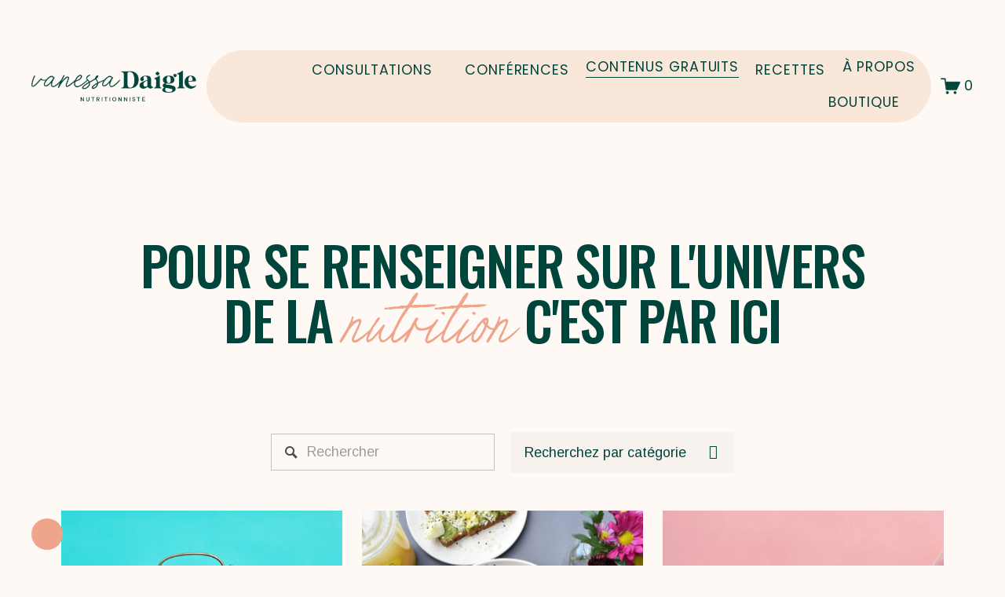

--- FILE ---
content_type: text/html;charset=utf-8
request_url: https://www.vdnutrition.com/blogue-de-nutrition/
body_size: 39651
content:
<!doctype html>
<html xmlns:og="http://opengraphprotocol.org/schema/" xmlns:fb="http://www.facebook.com/2008/fbml" lang="fr-CA"  >
  <head>
    <meta http-equiv="X-UA-Compatible" content="IE=edge,chrome=1">
    <meta name="viewport" content="width=device-width, initial-scale=1">
    <!-- This is Squarespace. --><!-- vanessa-daigle-nutritionniste -->
<base href="">
<meta charset="utf-8" />
<title>Blogue Nutrition | Conseils Santé | Vanessa Daigle​</title>
<meta http-equiv="Accept-CH" content="Sec-CH-UA-Platform-Version, Sec-CH-UA-Model" /><link rel="icon" type="image/x-icon" media="(prefers-color-scheme: light)" href="https://images.squarespace-cdn.com/content/v1/666808dab4af743df01a5761/cefa3aaf-2049-4510-89c9-f62c64a8f041/favicon.ico?format=100w"/>
<link rel="icon" type="image/x-icon" media="(prefers-color-scheme: dark)" href="https://images.squarespace-cdn.com/content/v1/666808dab4af743df01a5761/b1b289ca-deae-490a-80bd-9c2af424a4d6/favicon.ico?format=100w"/>
<link rel="canonical" href="https://www.vdnutrition.com/blogue-de-nutrition"/>
<meta property="og:site_name" content="Vanessa Daigle Nutritionniste-Diététiste"/>
<meta property="og:title" content="Blogue Nutrition | Conseils Santé | Vanessa Daigle​"/>
<meta property="og:url" content="https://www.vdnutrition.com/blogue-de-nutrition"/>
<meta property="og:type" content="website"/>
<meta property="og:description" content="Découvre des articles fiables sur la nutrition, des astuces santé et des recettes équilibrées. Améliore ton alimentation dès aujourd'hui !"/>
<meta itemprop="name" content="Blogue Nutrition &#124; Conseils Santé &#124; Vanessa Daigle​"/>
<meta itemprop="url" content="https://www.vdnutrition.com/blogue-de-nutrition"/>
<meta itemprop="description" content="Découvre des articles fiables sur la nutrition, des astuces santé et des recettes équilibrées. Améliore ton alimentation dès aujourd'hui !"/>
<meta name="twitter:title" content="Blogue Nutrition &#124; Conseils Santé &#124; Vanessa Daigle​"/>
<meta name="twitter:url" content="https://www.vdnutrition.com/blogue-de-nutrition"/>
<meta name="twitter:card" content="summary"/>
<meta name="twitter:description" content="Découvre des articles fiables sur la nutrition, des astuces santé et des recettes équilibrées. Améliore ton alimentation dès aujourd'hui !"/>
<meta name="description" content="Découvre des articles fiables sur la nutrition, des astuces santé et des 
recettes équilibrées. Améliore ton alimentation dès aujourd'hui !" />
<link rel="preconnect" href="https://images.squarespace-cdn.com">
<link rel="preconnect" href="https://use.typekit.net" crossorigin>
<link rel="preconnect" href="https://p.typekit.net" crossorigin>
<script type="text/javascript" src="//use.typekit.net/ik/lILDAD9JJPfDw_dFGn5o2Sz_Cy0fm_VO-jdwq82fjPbfeqSJXnX1IyvhF2jtFRZLFRjh52MtZeBKFeBcFDbDZej3wAIuFDjUe6MK2YgkdayTdAIldcNhjPG4fHvgIMMjgfMfqMY96_Khg6.js" async fetchpriority="high" onload="try{Typekit.load();}catch(e){} document.documentElement.classList.remove('wf-loading');"></script>
<script>document.documentElement.classList.add('wf-loading')</script>
<style>@keyframes fonts-loading { 0%, 99% { color: transparent; } } html.wf-loading * { animation: fonts-loading 3s; }</style>
<link rel="preconnect" href="https://fonts.gstatic.com" crossorigin>
<link rel="stylesheet" href="https://fonts.googleapis.com/css2?family=Poppins:ital,wght@0,400;0,700;1,400;1,700&family=Arimo:ital,wght@0,400;0,700;1,400;1,700&family=Oswald:ital,wght@0,500;0,700"><script type="text/javascript" crossorigin="anonymous" defer="true" nomodule="nomodule" src="//assets.squarespace.com/@sqs/polyfiller/1.6/legacy.js"></script>
<script type="text/javascript" crossorigin="anonymous" defer="true" src="//assets.squarespace.com/@sqs/polyfiller/1.6/modern.js"></script>
<script type="text/javascript">SQUARESPACE_ROLLUPS = {};</script>
<script>(function(rollups, name) { if (!rollups[name]) { rollups[name] = {}; } rollups[name].js = ["//assets.squarespace.com/universal/scripts-compressed/extract-css-runtime-37f09f1f00140e2f-min.fr-FR.js"]; })(SQUARESPACE_ROLLUPS, 'squarespace-extract_css_runtime');</script>
<script crossorigin="anonymous" src="//assets.squarespace.com/universal/scripts-compressed/extract-css-runtime-37f09f1f00140e2f-min.fr-FR.js" defer ></script><script>(function(rollups, name) { if (!rollups[name]) { rollups[name] = {}; } rollups[name].js = ["//assets.squarespace.com/universal/scripts-compressed/extract-css-moment-js-vendor-e86efab83c4196fe-min.fr-FR.js"]; })(SQUARESPACE_ROLLUPS, 'squarespace-extract_css_moment_js_vendor');</script>
<script crossorigin="anonymous" src="//assets.squarespace.com/universal/scripts-compressed/extract-css-moment-js-vendor-e86efab83c4196fe-min.fr-FR.js" defer ></script><script>(function(rollups, name) { if (!rollups[name]) { rollups[name] = {}; } rollups[name].js = ["//assets.squarespace.com/universal/scripts-compressed/cldr-resource-pack-0d9bc64df9a48ae3-min.fr-FR.js"]; })(SQUARESPACE_ROLLUPS, 'squarespace-cldr_resource_pack');</script>
<script crossorigin="anonymous" src="//assets.squarespace.com/universal/scripts-compressed/cldr-resource-pack-0d9bc64df9a48ae3-min.fr-FR.js" defer ></script><script>(function(rollups, name) { if (!rollups[name]) { rollups[name] = {}; } rollups[name].js = ["//assets.squarespace.com/universal/scripts-compressed/common-vendors-stable-82746be503f27cc5-min.fr-FR.js"]; })(SQUARESPACE_ROLLUPS, 'squarespace-common_vendors_stable');</script>
<script crossorigin="anonymous" src="//assets.squarespace.com/universal/scripts-compressed/common-vendors-stable-82746be503f27cc5-min.fr-FR.js" defer ></script><script>(function(rollups, name) { if (!rollups[name]) { rollups[name] = {}; } rollups[name].js = ["//assets.squarespace.com/universal/scripts-compressed/common-vendors-ef6cfa043454d887-min.fr-FR.js"]; })(SQUARESPACE_ROLLUPS, 'squarespace-common_vendors');</script>
<script crossorigin="anonymous" src="//assets.squarespace.com/universal/scripts-compressed/common-vendors-ef6cfa043454d887-min.fr-FR.js" defer ></script><script>(function(rollups, name) { if (!rollups[name]) { rollups[name] = {}; } rollups[name].js = ["//assets.squarespace.com/universal/scripts-compressed/common-dfbbf7b0b0972521-min.fr-FR.js"]; })(SQUARESPACE_ROLLUPS, 'squarespace-common');</script>
<script crossorigin="anonymous" src="//assets.squarespace.com/universal/scripts-compressed/common-dfbbf7b0b0972521-min.fr-FR.js" defer ></script><script>(function(rollups, name) { if (!rollups[name]) { rollups[name] = {}; } rollups[name].js = ["//assets.squarespace.com/universal/scripts-compressed/commerce-1af064c330450391-min.fr-FR.js"]; })(SQUARESPACE_ROLLUPS, 'squarespace-commerce');</script>
<script crossorigin="anonymous" src="//assets.squarespace.com/universal/scripts-compressed/commerce-1af064c330450391-min.fr-FR.js" defer ></script><script>(function(rollups, name) { if (!rollups[name]) { rollups[name] = {}; } rollups[name].css = ["//assets.squarespace.com/universal/styles-compressed/commerce-83c2ba8ee275c4af-min.fr-FR.css"]; })(SQUARESPACE_ROLLUPS, 'squarespace-commerce');</script>
<link rel="stylesheet" type="text/css" href="//assets.squarespace.com/universal/styles-compressed/commerce-83c2ba8ee275c4af-min.fr-FR.css"><script>(function(rollups, name) { if (!rollups[name]) { rollups[name] = {}; } rollups[name].js = ["//assets.squarespace.com/universal/scripts-compressed/user-account-core-2bee6fe3bf130f6b-min.fr-FR.js"]; })(SQUARESPACE_ROLLUPS, 'squarespace-user_account_core');</script>
<script crossorigin="anonymous" src="//assets.squarespace.com/universal/scripts-compressed/user-account-core-2bee6fe3bf130f6b-min.fr-FR.js" defer ></script><script>(function(rollups, name) { if (!rollups[name]) { rollups[name] = {}; } rollups[name].css = ["//assets.squarespace.com/universal/styles-compressed/user-account-core-fc3227320672a97a-min.fr-FR.css"]; })(SQUARESPACE_ROLLUPS, 'squarespace-user_account_core');</script>
<link rel="stylesheet" type="text/css" href="//assets.squarespace.com/universal/styles-compressed/user-account-core-fc3227320672a97a-min.fr-FR.css"><script>(function(rollups, name) { if (!rollups[name]) { rollups[name] = {}; } rollups[name].js = ["//assets.squarespace.com/universal/scripts-compressed/performance-557c9d32ed2e5ab6-min.fr-FR.js"]; })(SQUARESPACE_ROLLUPS, 'squarespace-performance');</script>
<script crossorigin="anonymous" src="//assets.squarespace.com/universal/scripts-compressed/performance-557c9d32ed2e5ab6-min.fr-FR.js" defer ></script><script data-name="static-context">Static = window.Static || {}; Static.SQUARESPACE_CONTEXT = {"betaFeatureFlags":["campaigns_new_image_layout_picker","use_new_data_model_in_non_builder_components","scripts_defer","campaigns_thumbnail_layout","marketing_automations","nested_categories","campaigns_discount_section_in_automations","use_chained_automations_data","enable_form_submission_trigger","contacts_and_campaigns_redesign","campaigns_discount_section_in_blasts","campaigns_merch_state","new_stacked_index","supports_versioned_template_assets","campaigns_import_discounts","override_block_styles","i18n_beta_website_locales","member_areas_feature","marketing_landing_page","use_react_flow_in_automations_flowchart"],"facebookAppId":"314192535267336","facebookApiVersion":"v6.0","rollups":{"squarespace-announcement-bar":{"js":"//assets.squarespace.com/universal/scripts-compressed/announcement-bar-f898c854ae94c27d-min.fr-FR.js"},"squarespace-audio-player":{"css":"//assets.squarespace.com/universal/styles-compressed/audio-player-b05f5197a871c566-min.fr-FR.css","js":"//assets.squarespace.com/universal/scripts-compressed/audio-player-7a8de798f150f605-min.fr-FR.js"},"squarespace-blog-collection-list":{"css":"//assets.squarespace.com/universal/styles-compressed/blog-collection-list-b4046463b72f34e2-min.fr-FR.css","js":"//assets.squarespace.com/universal/scripts-compressed/blog-collection-list-bcd4a24155063b59-min.fr-FR.js"},"squarespace-calendar-block-renderer":{"css":"//assets.squarespace.com/universal/styles-compressed/calendar-block-renderer-b72d08ba4421f5a0-min.fr-FR.css","js":"//assets.squarespace.com/universal/scripts-compressed/calendar-block-renderer-20656bc7c00cce66-min.fr-FR.js"},"squarespace-chartjs-helpers":{"css":"//assets.squarespace.com/universal/styles-compressed/chartjs-helpers-96b256171ee039c1-min.fr-FR.css","js":"//assets.squarespace.com/universal/scripts-compressed/chartjs-helpers-fd9607c461eba398-min.fr-FR.js"},"squarespace-comments":{"css":"//assets.squarespace.com/universal/styles-compressed/comments-c5c09715d1b299c7-min.fr-FR.css","js":"//assets.squarespace.com/universal/scripts-compressed/comments-6e2569f3545aee53-min.fr-FR.js"},"squarespace-custom-css-popup":{"css":"//assets.squarespace.com/universal/styles-compressed/custom-css-popup-1ce17d99dd78316d-min.fr-FR.css","js":"//assets.squarespace.com/universal/scripts-compressed/custom-css-popup-a1f0ef1a1c213e6e-min.fr-FR.js"},"squarespace-dialog":{"css":"//assets.squarespace.com/universal/styles-compressed/dialog-f9093f2d526b94df-min.fr-FR.css","js":"//assets.squarespace.com/universal/scripts-compressed/dialog-7ead737e9409f982-min.fr-FR.js"},"squarespace-events-collection":{"css":"//assets.squarespace.com/universal/styles-compressed/events-collection-b72d08ba4421f5a0-min.fr-FR.css","js":"//assets.squarespace.com/universal/scripts-compressed/events-collection-457247fe98369216-min.fr-FR.js"},"squarespace-form-rendering-utils":{"js":"//assets.squarespace.com/universal/scripts-compressed/form-rendering-utils-d326434838b91fff-min.fr-FR.js"},"squarespace-forms":{"css":"//assets.squarespace.com/universal/styles-compressed/forms-0afd3c6ac30bbab1-min.fr-FR.css","js":"//assets.squarespace.com/universal/scripts-compressed/forms-365390b0fb65408e-min.fr-FR.js"},"squarespace-gallery-collection-list":{"css":"//assets.squarespace.com/universal/styles-compressed/gallery-collection-list-b4046463b72f34e2-min.fr-FR.css","js":"//assets.squarespace.com/universal/scripts-compressed/gallery-collection-list-60e5fe45fd3ba80a-min.fr-FR.js"},"squarespace-image-zoom":{"css":"//assets.squarespace.com/universal/styles-compressed/image-zoom-b4046463b72f34e2-min.fr-FR.css","js":"//assets.squarespace.com/universal/scripts-compressed/image-zoom-059860933490d017-min.fr-FR.js"},"squarespace-pinterest":{"css":"//assets.squarespace.com/universal/styles-compressed/pinterest-b4046463b72f34e2-min.fr-FR.css","js":"//assets.squarespace.com/universal/scripts-compressed/pinterest-1dd91e18615a405b-min.fr-FR.js"},"squarespace-popup-overlay":{"css":"//assets.squarespace.com/universal/styles-compressed/popup-overlay-b742b752f5880972-min.fr-FR.css","js":"//assets.squarespace.com/universal/scripts-compressed/popup-overlay-2ebef314e13773b4-min.fr-FR.js"},"squarespace-product-quick-view":{"css":"//assets.squarespace.com/universal/styles-compressed/product-quick-view-38b079e24749700e-min.fr-FR.css","js":"//assets.squarespace.com/universal/scripts-compressed/product-quick-view-102a6600b4bd5152-min.fr-FR.js"},"squarespace-products-collection-item-v2":{"css":"//assets.squarespace.com/universal/styles-compressed/products-collection-item-v2-b4046463b72f34e2-min.fr-FR.css","js":"//assets.squarespace.com/universal/scripts-compressed/products-collection-item-v2-3f4d1c481a27017a-min.fr-FR.js"},"squarespace-products-collection-list-v2":{"css":"//assets.squarespace.com/universal/styles-compressed/products-collection-list-v2-b4046463b72f34e2-min.fr-FR.css","js":"//assets.squarespace.com/universal/scripts-compressed/products-collection-list-v2-88be29622172315e-min.fr-FR.js"},"squarespace-search-page":{"css":"//assets.squarespace.com/universal/styles-compressed/search-page-90a67fc09b9b32c6-min.fr-FR.css","js":"//assets.squarespace.com/universal/scripts-compressed/search-page-eff1338de9758e94-min.fr-FR.js"},"squarespace-search-preview":{"js":"//assets.squarespace.com/universal/scripts-compressed/search-preview-756c26089eadad38-min.fr-FR.js"},"squarespace-simple-liking":{"css":"//assets.squarespace.com/universal/styles-compressed/simple-liking-701bf8bbc05ec6aa-min.fr-FR.css","js":"//assets.squarespace.com/universal/scripts-compressed/simple-liking-28e4f3bd41740dc1-min.fr-FR.js"},"squarespace-social-buttons":{"css":"//assets.squarespace.com/universal/styles-compressed/social-buttons-95032e5fa98e47a5-min.fr-FR.css","js":"//assets.squarespace.com/universal/scripts-compressed/social-buttons-60bc86d377bf1baa-min.fr-FR.js"},"squarespace-tourdates":{"css":"//assets.squarespace.com/universal/styles-compressed/tourdates-b4046463b72f34e2-min.fr-FR.css","js":"//assets.squarespace.com/universal/scripts-compressed/tourdates-4e0d2d64b47215a4-min.fr-FR.js"},"squarespace-website-overlays-manager":{"css":"//assets.squarespace.com/universal/styles-compressed/website-overlays-manager-07ea5a4e004e6710-min.fr-FR.css","js":"//assets.squarespace.com/universal/scripts-compressed/website-overlays-manager-34aa98dfe1776549-min.fr-FR.js"}},"pageType":1,"website":{"id":"666808dab4af743df01a5761","identifier":"vanessa-daigle-nutritionniste","websiteType":1,"contentModifiedOn":1766000010625,"cloneable":false,"hasBeenCloneable":false,"siteStatus":{},"language":"fr-CA","translationLocale":"fr-FR","formattingLocale":"fr-CA","timeZone":"America/Vancouver","machineTimeZoneOffset":-28800000,"timeZoneOffset":-28800000,"timeZoneAbbr":"PST","siteTitle":"Vanessa Daigle Nutritionniste-Di\u00E9t\u00E9tiste","fullSiteTitle":"Blogue Nutrition | Conseils Sant\u00E9 | Vanessa Daigle\u200B","siteDescription":"","location":{"addressTitle":"Vanessa Daigle","addressLine1":"","addressLine2":"L\u00E9vis","addressCountry":"Canada"},"logoImageId":"66b528276e9845540c0a18f3","shareButtonOptions":{"4":true,"1":true,"6":true,"8":true,"3":true,"2":true,"7":true},"logoImageUrl":"//images.squarespace-cdn.com/content/v1/666808dab4af743df01a5761/810faaef-855e-4787-8c9a-ba6dc03ad3ca/Logo-horizontal-descriptif-emeraude-VanessaDaigle-Nutritionniste.png","authenticUrl":"https://www.vdnutrition.com","internalUrl":"https://vanessa-daigle-nutritionniste.squarespace.com","baseUrl":"https://www.vdnutrition.com","primaryDomain":"www.vdnutrition.com","sslSetting":3,"isHstsEnabled":true,"socialAccounts":[{"serviceId":60,"screenname":"Facebook","addedOn":1719266453731,"profileUrl":"https://www.facebook.com/vdnutrition.canada/","iconEnabled":true,"serviceName":"facebook-unauth"},{"serviceId":64,"screenname":"Instagram","addedOn":1719266460355,"profileUrl":"https://www.instagram.com/van_nutritionniste/","iconEnabled":true,"serviceName":"instagram-unauth"}],"typekitId":"","statsMigrated":false,"imageMetadataProcessingEnabled":false,"screenshotId":"af1d7f07e1d8238c7043e50dc0f0b94ec8dfe26a580e6c8f241009da6e79bf57","captchaSettings":{"siteKey":"","enabledForDonations":false},"showOwnerLogin":false},"websiteSettings":{"id":"666808dab4af743df01a5764","websiteId":"666808dab4af743df01a5761","subjects":[],"country":"CA","state":"","simpleLikingEnabled":true,"mobileInfoBarSettings":{"isContactEmailEnabled":false,"isContactPhoneNumberEnabled":false,"isLocationEnabled":false,"isBusinessHoursEnabled":false},"announcementBarSettings":{"style":2,"text":"<p class=\"\" data-rte-preserve-empty=\"true\" style=\"white-space:pre-wrap;\"><a href=\"/consultation-en-nutrition\">Prendre rendez-vous avec une nutritionniste d\u00E8s maintenant</a></p>"},"popupOverlaySettings":{"style":1,"showOnScroll":true,"scrollPercentage":25,"showOnTimer":true,"timerDelay":0,"showUntilSignup":true,"displayFrequency":1,"enableMobile":true,"enabledPages":[],"showOnAllPages":true,"version":1},"commentLikesAllowed":true,"commentAnonAllowed":true,"commentThreaded":true,"commentApprovalRequired":false,"commentAvatarsOn":true,"commentSortType":2,"commentFlagThreshold":0,"commentFlagsAllowed":true,"commentEnableByDefault":true,"commentDisableAfterDaysDefault":0,"disqusShortname":"","commentsEnabled":false,"contactPhoneNumber":"14185734898","businessHours":{"monday":{"text":"","ranges":[{}]},"tuesday":{"text":"","ranges":[{}]},"wednesday":{"text":"","ranges":[{}]},"thursday":{"text":"","ranges":[{}]},"friday":{"text":"","ranges":[{}]},"saturday":{"text":"","ranges":[{}]},"sunday":{"text":"","ranges":[{}]}},"storeSettings":{"returnPolicy":null,"termsOfService":null,"privacyPolicy":null,"expressCheckout":true,"continueShoppingLinkUrl":"boutique","useLightCart":true,"showNoteField":false,"shippingCountryDefaultValue":"US","billToShippingDefaultValue":false,"showShippingPhoneNumber":true,"isShippingPhoneRequired":false,"showBillingPhoneNumber":true,"isBillingPhoneRequired":false,"currenciesSupported":["USD","ARS","AUD","BRL","CAD","CHF","COP","CZK","DKK","EUR","GBP","HKD","IDR","ILS","INR","JPY","MXN","MYR","NOK","NZD","PHP","PLN","RUB","SEK","SGD","THB","ZAR"],"defaultCurrency":"CAD","selectedCurrency":"CAD","measurementStandard":1,"showCustomCheckoutForm":false,"checkoutPageMarketingOptInEnabled":true,"enableMailingListOptInByDefault":false,"sameAsRetailLocation":false,"merchandisingSettings":{"scarcityEnabledOnProductItems":false,"scarcityEnabledOnProductBlocks":false,"scarcityMessageType":"DEFAULT_SCARCITY_MESSAGE","scarcityThreshold":10,"multipleQuantityAllowedForServices":true,"restockNotificationsEnabled":false,"restockNotificationsSuccessText":"","restockNotificationsMailingListSignUpEnabled":false,"relatedProductsEnabled":false,"relatedProductsOrdering":"random","soldOutVariantsDropdownDisabled":false,"productComposerOptedIn":false,"productComposerABTestOptedOut":false,"productReviewsEnabled":false},"minimumOrderSubtotalEnabled":false,"minimumOrderSubtotal":{"currency":"CAD","value":"0.00"},"isLive":true,"multipleQuantityAllowedForServices":true},"useEscapeKeyToLogin":false,"ssBadgeType":1,"ssBadgePosition":4,"ssBadgeVisibility":1,"ssBadgeDevices":1,"pinterestOverlayOptions":{"mode":"disabled"},"userAccountsSettings":{"loginAllowed":true,"signupAllowed":true}},"cookieSettings":{"isCookieBannerEnabled":true,"isRestrictiveCookiePolicyEnabled":true,"cookieBannerText":"En utilisant ce site, vous acceptez notre utilisation des cookies. Nous utilisons des cookies pour vous fournir une exp\u00E9rience am\u00E9lior\u00E9e et pour optimiser le bon fonctionnement de notre site web.","cookieBannerThemeName":"light","cookieBannerVariant":"POPUP","cookieBannerPosition":"BOTTOM_LEFT","cookieBannerCtaVariant":"TEXT","cookieBannerCtaText":"Accepter","cookieBannerAcceptType":"OPT_IN_AND_OUT","cookieBannerOptOutCtaText":"Refuser","cookieBannerHasOptOut":true,"cookieBannerHasManageCookies":true,"cookieBannerManageCookiesLabel":"G\u00E9rer les cookies","cookieBannerSavedPreferencesText":"Pr\u00E9f\u00E9rences en mati\u00E8re de cookies","cookieBannerSavedPreferencesLayout":"SUB_FOOTER"},"websiteCloneable":false,"collection":{"title":"Blogue","id":"6679c612a4ebe4799491b372","fullUrl":"/blogue-de-nutrition","publicCommentCount":91,"type":1,"permissionType":1},"subscribed":false,"appDomain":"squarespace.com","templateTweakable":true,"tweakJSON":{"form-use-theme-colors":"true","header-logo-height":"40px","header-mobile-logo-max-height":"30px","header-vert-padding":"1.8vw","header-width":"Inset","maxPageWidth":"1200px","mobile-header-vert-padding":"6vw","pagePadding":"3vw","tweak-blog-alternating-side-by-side-image-aspect-ratio":"1:1 Square","tweak-blog-alternating-side-by-side-image-spacing":"5%","tweak-blog-alternating-side-by-side-meta-spacing":"15px","tweak-blog-alternating-side-by-side-primary-meta":"None","tweak-blog-alternating-side-by-side-read-more-spacing":"10px","tweak-blog-alternating-side-by-side-secondary-meta":"None","tweak-blog-basic-grid-columns":"3","tweak-blog-basic-grid-image-aspect-ratio":"1:1 Square","tweak-blog-basic-grid-image-spacing":"30px","tweak-blog-basic-grid-meta-spacing":"15px","tweak-blog-basic-grid-primary-meta":"None","tweak-blog-basic-grid-read-more-spacing":"15px","tweak-blog-basic-grid-secondary-meta":"None","tweak-blog-item-custom-width":"60","tweak-blog-item-show-author-profile":"false","tweak-blog-item-width":"Wide","tweak-blog-masonry-columns":"3","tweak-blog-masonry-horizontal-spacing":"150px","tweak-blog-masonry-image-spacing":"25px","tweak-blog-masonry-meta-spacing":"20px","tweak-blog-masonry-primary-meta":"Categories","tweak-blog-masonry-read-more-spacing":"5px","tweak-blog-masonry-secondary-meta":"Date","tweak-blog-masonry-vertical-spacing":"100px","tweak-blog-side-by-side-image-aspect-ratio":"1:1 Square","tweak-blog-side-by-side-image-spacing":"6%","tweak-blog-side-by-side-meta-spacing":"20px","tweak-blog-side-by-side-primary-meta":"Categories","tweak-blog-side-by-side-read-more-spacing":"5px","tweak-blog-side-by-side-secondary-meta":"Date","tweak-blog-single-column-image-spacing":"40px","tweak-blog-single-column-meta-spacing":"30px","tweak-blog-single-column-primary-meta":"Categories","tweak-blog-single-column-read-more-spacing":"5px","tweak-blog-single-column-secondary-meta":"Date","tweak-events-stacked-show-thumbnails":"true","tweak-events-stacked-thumbnail-size":"3:2 Standard","tweak-fixed-header":"false","tweak-fixed-header-style":"Basic","tweak-global-animations-animation-curve":"ease","tweak-global-animations-animation-delay":"0.6s","tweak-global-animations-animation-duration":"1.50s","tweak-global-animations-animation-style":"fade","tweak-global-animations-animation-type":"fade","tweak-global-animations-complexity-level":"detailed","tweak-global-animations-enabled":"true","tweak-portfolio-grid-basic-custom-height":"50","tweak-portfolio-grid-overlay-custom-height":"50","tweak-portfolio-hover-follow-acceleration":"10%","tweak-portfolio-hover-follow-animation-duration":"Fast","tweak-portfolio-hover-follow-animation-type":"Fade","tweak-portfolio-hover-follow-delimiter":"Bullet","tweak-portfolio-hover-follow-front":"false","tweak-portfolio-hover-follow-layout":"Inline","tweak-portfolio-hover-follow-size":"50","tweak-portfolio-hover-follow-text-spacing-x":"1.5","tweak-portfolio-hover-follow-text-spacing-y":"1.5","tweak-portfolio-hover-static-animation-duration":"Fast","tweak-portfolio-hover-static-animation-type":"Fade","tweak-portfolio-hover-static-delimiter":"Hyphen","tweak-portfolio-hover-static-front":"true","tweak-portfolio-hover-static-layout":"Inline","tweak-portfolio-hover-static-size":"50","tweak-portfolio-hover-static-text-spacing-x":"1.5","tweak-portfolio-hover-static-text-spacing-y":"1.5","tweak-portfolio-index-background-animation-duration":"Medium","tweak-portfolio-index-background-animation-type":"Fade","tweak-portfolio-index-background-custom-height":"50","tweak-portfolio-index-background-delimiter":"None","tweak-portfolio-index-background-height":"Large","tweak-portfolio-index-background-horizontal-alignment":"Center","tweak-portfolio-index-background-link-format":"Stacked","tweak-portfolio-index-background-persist":"false","tweak-portfolio-index-background-vertical-alignment":"Middle","tweak-portfolio-index-background-width":"Full Bleed","tweak-product-basic-item-click-action":"None","tweak-product-basic-item-gallery-aspect-ratio":"3:4 Three-Four (Vertical)","tweak-product-basic-item-gallery-design":"Slideshow","tweak-product-basic-item-gallery-width":"50%","tweak-product-basic-item-hover-action":"None","tweak-product-basic-item-image-spacing":"3vw","tweak-product-basic-item-image-zoom-factor":"1.75","tweak-product-basic-item-product-variant-display":"Dropdown","tweak-product-basic-item-thumbnail-placement":"Side","tweak-product-basic-item-variant-picker-layout":"Dropdowns","tweak-products-add-to-cart-button":"false","tweak-products-columns":"3","tweak-products-gutter-column":"2vw","tweak-products-gutter-row":"3vw","tweak-products-header-text-alignment":"Middle","tweak-products-image-aspect-ratio":"1:1 Square","tweak-products-image-text-spacing":"1vw","tweak-products-mobile-columns":"1","tweak-products-text-alignment":"Left","tweak-products-width":"Inset","tweak-transparent-header":"true"},"templateId":"5c5a519771c10ba3470d8101","templateVersion":"7.1","pageFeatures":[1,2,4],"gmRenderKey":"QUl6YVN5Q0JUUk9xNkx1dkZfSUUxcjQ2LVQ0QWVUU1YtMGQ3bXk4","templateScriptsRootUrl":"https://static1.squarespace.com/static/vta/5c5a519771c10ba3470d8101/scripts/","impersonatedSession":false,"tzData":{"zones":[[-480,"Canada","P%sT",null]],"rules":{"Canada":[[1974,2006,null,"Oct","lastSun","2:00","0","S"],[1987,2006,null,"Apr","Sun>=1","2:00","1:00","D"],[2007,"max",null,"Mar","Sun>=8","2:00","1:00","D"],[2007,"max",null,"Nov","Sun>=1","2:00","0","S"]]}},"showAnnouncementBar":true,"recaptchaEnterpriseContext":{"recaptchaEnterpriseSiteKey":"6LdDFQwjAAAAAPigEvvPgEVbb7QBm-TkVJdDTlAv"},"i18nContext":{"timeZoneData":{"id":"America/Vancouver","name":"heure du Pacifique nord-am\u00E9ricain"}},"env":"PRODUCTION","visitorFormContext":{"formFieldFormats":{"countries":[{"name":"Afghanistan","code":"AF","phoneCode":"+93"},{"name":"Afrique du Sud","code":"ZA","phoneCode":"+27"},{"name":"Albanie","code":"AL","phoneCode":"+355"},{"name":"Alg\u00E9rie","code":"DZ","phoneCode":"+213"},{"name":"Allemagne","code":"DE","phoneCode":"+49"},{"name":"Andorre","code":"AD","phoneCode":"+376"},{"name":"Angola","code":"AO","phoneCode":"+244"},{"name":"Anguilla","code":"AI","phoneCode":"+1"},{"name":"Antigua-et-Barbuda","code":"AG","phoneCode":"+1"},{"name":"Arabie saoudite","code":"SA","phoneCode":"+966"},{"name":"Argentine","code":"AR","phoneCode":"+54"},{"name":"Arm\u00E9nie","code":"AM","phoneCode":"+374"},{"name":"Aruba","code":"AW","phoneCode":"+297"},{"name":"Australie","code":"AU","phoneCode":"+61"},{"name":"Autriche","code":"AT","phoneCode":"+43"},{"name":"Azerba\u00EFdjan","code":"AZ","phoneCode":"+994"},{"name":"Bahamas","code":"BS","phoneCode":"+1"},{"name":"Bahre\u00EFn","code":"BH","phoneCode":"+973"},{"name":"Bangladesh","code":"BD","phoneCode":"+880"},{"name":"Barbade","code":"BB","phoneCode":"+1"},{"name":"Belgique","code":"BE","phoneCode":"+32"},{"name":"Belize","code":"BZ","phoneCode":"+501"},{"name":"B\u00E9nin","code":"BJ","phoneCode":"+229"},{"name":"Bermudes","code":"BM","phoneCode":"+1"},{"name":"Bhoutan","code":"BT","phoneCode":"+975"},{"name":"Bi\u00E9lorussie","code":"BY","phoneCode":"+375"},{"name":"Bolivie","code":"BO","phoneCode":"+591"},{"name":"Bosnie-Herz\u00E9govine","code":"BA","phoneCode":"+387"},{"name":"Botswana","code":"BW","phoneCode":"+267"},{"name":"Br\u00E9sil","code":"BR","phoneCode":"+55"},{"name":"Brunei","code":"BN","phoneCode":"+673"},{"name":"Bulgarie","code":"BG","phoneCode":"+359"},{"name":"Burkina Faso","code":"BF","phoneCode":"+226"},{"name":"Burundi","code":"BI","phoneCode":"+257"},{"name":"Cambodge","code":"KH","phoneCode":"+855"},{"name":"Cameroun","code":"CM","phoneCode":"+237"},{"name":"Canada","code":"CA","phoneCode":"+1"},{"name":"Cap-Vert","code":"CV","phoneCode":"+238"},{"name":"Chili","code":"CL","phoneCode":"+56"},{"name":"Chine","code":"CN","phoneCode":"+86"},{"name":"Chypre","code":"CY","phoneCode":"+357"},{"name":"Colombie","code":"CO","phoneCode":"+57"},{"name":"Comores","code":"KM","phoneCode":"+269"},{"name":"Congo-Brazzaville","code":"CG","phoneCode":"+242"},{"name":"Congo-Kinshasa","code":"CD","phoneCode":"+243"},{"name":"Cor\u00E9e du Nord","code":"KP","phoneCode":"+850"},{"name":"Cor\u00E9e du Sud","code":"KR","phoneCode":"+82"},{"name":"Costa Rica","code":"CR","phoneCode":"+506"},{"name":"C\u00F4te d\u2019Ivoire","code":"CI","phoneCode":"+225"},{"name":"Croatie","code":"HR","phoneCode":"+385"},{"name":"Cuba","code":"CU","phoneCode":"+53"},{"name":"Cura\u00E7ao","code":"CW","phoneCode":"+599"},{"name":"Danemark","code":"DK","phoneCode":"+45"},{"name":"Djibouti","code":"DJ","phoneCode":"+253"},{"name":"Dominique","code":"DM","phoneCode":"+1"},{"name":"\u00C9gypte","code":"EG","phoneCode":"+20"},{"name":"\u00C9mirats arabes unis","code":"AE","phoneCode":"+971"},{"name":"\u00C9quateur","code":"EC","phoneCode":"+593"},{"name":"\u00C9rythr\u00E9e","code":"ER","phoneCode":"+291"},{"name":"Espagne","code":"ES","phoneCode":"+34"},{"name":"Estonie","code":"EE","phoneCode":"+372"},{"name":"Eswatini","code":"SZ","phoneCode":"+268"},{"name":"\u00C9tat de la Cit\u00E9 du Vatican","code":"VA","phoneCode":"+39"},{"name":"\u00C9tats-Unis","code":"US","phoneCode":"+1"},{"name":"\u00C9thiopie","code":"ET","phoneCode":"+251"},{"name":"Fidji","code":"FJ","phoneCode":"+679"},{"name":"Finlande","code":"FI","phoneCode":"+358"},{"name":"France","code":"FR","phoneCode":"+33"},{"name":"Gabon","code":"GA","phoneCode":"+241"},{"name":"Gambie","code":"GM","phoneCode":"+220"},{"name":"G\u00E9orgie","code":"GE","phoneCode":"+995"},{"name":"Ghana","code":"GH","phoneCode":"+233"},{"name":"Gibraltar","code":"GI","phoneCode":"+350"},{"name":"Gr\u00E8ce","code":"GR","phoneCode":"+30"},{"name":"Grenade","code":"GD","phoneCode":"+1"},{"name":"Groenland","code":"GL","phoneCode":"+299"},{"name":"Guadeloupe","code":"GP","phoneCode":"+590"},{"name":"Guam","code":"GU","phoneCode":"+1"},{"name":"Guatemala","code":"GT","phoneCode":"+502"},{"name":"Guernesey","code":"GG","phoneCode":"+44"},{"name":"Guin\u00E9e","code":"GN","phoneCode":"+224"},{"name":"Guin\u00E9e-Bissau","code":"GW","phoneCode":"+245"},{"name":"Guin\u00E9e \u00E9quatoriale","code":"GQ","phoneCode":"+240"},{"name":"Guyana","code":"GY","phoneCode":"+592"},{"name":"Guyane fran\u00E7aise","code":"GF","phoneCode":"+594"},{"name":"Ha\u00EFti","code":"HT","phoneCode":"+509"},{"name":"Honduras","code":"HN","phoneCode":"+504"},{"name":"Hongrie","code":"HU","phoneCode":"+36"},{"name":"\u00CEle Christmas","code":"CX","phoneCode":"+61"},{"name":"\u00CEle de l\u2019Ascension","code":"AC","phoneCode":"+247"},{"name":"\u00CEle de Man","code":"IM","phoneCode":"+44"},{"name":"\u00CEle Norfolk","code":"NF","phoneCode":"+672"},{"name":"\u00CEles \u00C5land","code":"AX","phoneCode":"+358"},{"name":"\u00CEles Ca\u00EFmans","code":"KY","phoneCode":"+1"},{"name":"\u00CEles Cocos","code":"CC","phoneCode":"+61"},{"name":"\u00CEles Cook","code":"CK","phoneCode":"+682"},{"name":"\u00CEles F\u00E9ro\u00E9","code":"FO","phoneCode":"+298"},{"name":"\u00CEles Malouines","code":"FK","phoneCode":"+500"},{"name":"\u00CEles Mariannes du Nord","code":"MP","phoneCode":"+1"},{"name":"\u00CEles Marshall","code":"MH","phoneCode":"+692"},{"name":"\u00CEles Salomon","code":"SB","phoneCode":"+677"},{"name":"\u00CEles Turques-et-Ca\u00EFques","code":"TC","phoneCode":"+1"},{"name":"\u00CEles Vierges britanniques","code":"VG","phoneCode":"+1"},{"name":"\u00CEles Vierges des \u00C9tats-Unis","code":"VI","phoneCode":"+1"},{"name":"Inde","code":"IN","phoneCode":"+91"},{"name":"Indon\u00E9sie","code":"ID","phoneCode":"+62"},{"name":"Irak","code":"IQ","phoneCode":"+964"},{"name":"Iran","code":"IR","phoneCode":"+98"},{"name":"Irlande","code":"IE","phoneCode":"+353"},{"name":"Islande","code":"IS","phoneCode":"+354"},{"name":"Isra\u00EBl","code":"IL","phoneCode":"+972"},{"name":"Italie","code":"IT","phoneCode":"+39"},{"name":"Jama\u00EFque","code":"JM","phoneCode":"+1"},{"name":"Japon","code":"JP","phoneCode":"+81"},{"name":"Jersey","code":"JE","phoneCode":"+44"},{"name":"Jordanie","code":"JO","phoneCode":"+962"},{"name":"Kazakhstan","code":"KZ","phoneCode":"+7"},{"name":"Kenya","code":"KE","phoneCode":"+254"},{"name":"Kirghizstan","code":"KG","phoneCode":"+996"},{"name":"Kiribati","code":"KI","phoneCode":"+686"},{"name":"Kosovo","code":"XK","phoneCode":"+383"},{"name":"Kowe\u00EFt","code":"KW","phoneCode":"+965"},{"name":"Laos","code":"LA","phoneCode":"+856"},{"name":"La R\u00E9union","code":"RE","phoneCode":"+262"},{"name":"Lesotho","code":"LS","phoneCode":"+266"},{"name":"Lettonie","code":"LV","phoneCode":"+371"},{"name":"Liban","code":"LB","phoneCode":"+961"},{"name":"Liberia","code":"LR","phoneCode":"+231"},{"name":"Libye","code":"LY","phoneCode":"+218"},{"name":"Liechtenstein","code":"LI","phoneCode":"+423"},{"name":"Lituanie","code":"LT","phoneCode":"+370"},{"name":"Luxembourg","code":"LU","phoneCode":"+352"},{"name":"Mac\u00E9doine du Nord","code":"MK","phoneCode":"+389"},{"name":"Madagascar","code":"MG","phoneCode":"+261"},{"name":"Malaisie","code":"MY","phoneCode":"+60"},{"name":"Malawi","code":"MW","phoneCode":"+265"},{"name":"Maldives","code":"MV","phoneCode":"+960"},{"name":"Mali","code":"ML","phoneCode":"+223"},{"name":"Malte","code":"MT","phoneCode":"+356"},{"name":"Maroc","code":"MA","phoneCode":"+212"},{"name":"Martinique","code":"MQ","phoneCode":"+596"},{"name":"Maurice","code":"MU","phoneCode":"+230"},{"name":"Mauritanie","code":"MR","phoneCode":"+222"},{"name":"Mayotte","code":"YT","phoneCode":"+262"},{"name":"Mexique","code":"MX","phoneCode":"+52"},{"name":"Micron\u00E9sie","code":"FM","phoneCode":"+691"},{"name":"Moldavie","code":"MD","phoneCode":"+373"},{"name":"Monaco","code":"MC","phoneCode":"+377"},{"name":"Mongolie","code":"MN","phoneCode":"+976"},{"name":"Mont\u00E9n\u00E9gro","code":"ME","phoneCode":"+382"},{"name":"Montserrat","code":"MS","phoneCode":"+1"},{"name":"Mozambique","code":"MZ","phoneCode":"+258"},{"name":"Myanmar (Birmanie)","code":"MM","phoneCode":"+95"},{"name":"Namibie","code":"NA","phoneCode":"+264"},{"name":"Nauru","code":"NR","phoneCode":"+674"},{"name":"N\u00E9pal","code":"NP","phoneCode":"+977"},{"name":"Nicaragua","code":"NI","phoneCode":"+505"},{"name":"Niger","code":"NE","phoneCode":"+227"},{"name":"Nigeria","code":"NG","phoneCode":"+234"},{"name":"Niue","code":"NU","phoneCode":"+683"},{"name":"Norv\u00E8ge","code":"NO","phoneCode":"+47"},{"name":"Nouvelle-Cal\u00E9donie","code":"NC","phoneCode":"+687"},{"name":"Nouvelle-Z\u00E9lande","code":"NZ","phoneCode":"+64"},{"name":"Oman","code":"OM","phoneCode":"+968"},{"name":"Ouganda","code":"UG","phoneCode":"+256"},{"name":"Ouzb\u00E9kistan","code":"UZ","phoneCode":"+998"},{"name":"Pakistan","code":"PK","phoneCode":"+92"},{"name":"Palaos","code":"PW","phoneCode":"+680"},{"name":"Panama","code":"PA","phoneCode":"+507"},{"name":"Papouasie-Nouvelle-Guin\u00E9e","code":"PG","phoneCode":"+675"},{"name":"Paraguay","code":"PY","phoneCode":"+595"},{"name":"Pays-Bas","code":"NL","phoneCode":"+31"},{"name":"Pays-Bas carib\u00E9ens","code":"BQ","phoneCode":"+599"},{"name":"P\u00E9rou","code":"PE","phoneCode":"+51"},{"name":"Philippines","code":"PH","phoneCode":"+63"},{"name":"Pologne","code":"PL","phoneCode":"+48"},{"name":"Polyn\u00E9sie fran\u00E7aise","code":"PF","phoneCode":"+689"},{"name":"Porto Rico","code":"PR","phoneCode":"+1"},{"name":"Portugal","code":"PT","phoneCode":"+351"},{"name":"Qatar","code":"QA","phoneCode":"+974"},{"name":"R.A.S. chinoise de Hong Kong","code":"HK","phoneCode":"+852"},{"name":"R.A.S. chinoise de Macao","code":"MO","phoneCode":"+853"},{"name":"R\u00E9publique centrafricaine","code":"CF","phoneCode":"+236"},{"name":"R\u00E9publique dominicaine","code":"DO","phoneCode":"+1"},{"name":"Roumanie","code":"RO","phoneCode":"+40"},{"name":"Royaume-Uni","code":"GB","phoneCode":"+44"},{"name":"Russie","code":"RU","phoneCode":"+7"},{"name":"Rwanda","code":"RW","phoneCode":"+250"},{"name":"Sahara occidental","code":"EH","phoneCode":"+212"},{"name":"Saint-Barth\u00E9lemy","code":"BL","phoneCode":"+590"},{"name":"Saint-Christophe-et-Ni\u00E9v\u00E8s","code":"KN","phoneCode":"+1"},{"name":"Sainte-H\u00E9l\u00E8ne","code":"SH","phoneCode":"+290"},{"name":"Sainte-Lucie","code":"LC","phoneCode":"+1"},{"name":"Saint-Marin","code":"SM","phoneCode":"+378"},{"name":"Saint-Martin","code":"MF","phoneCode":"+590"},{"name":"Saint-Martin (partie n\u00E9erlandaise)","code":"SX","phoneCode":"+1"},{"name":"Saint-Pierre-et-Miquelon","code":"PM","phoneCode":"+508"},{"name":"Saint-Vincent-et-les Grenadines","code":"VC","phoneCode":"+1"},{"name":"Salvador","code":"SV","phoneCode":"+503"},{"name":"Samoa","code":"WS","phoneCode":"+685"},{"name":"Samoa am\u00E9ricaines","code":"AS","phoneCode":"+1"},{"name":"Sao Tom\u00E9-et-Principe","code":"ST","phoneCode":"+239"},{"name":"S\u00E9n\u00E9gal","code":"SN","phoneCode":"+221"},{"name":"Serbie","code":"RS","phoneCode":"+381"},{"name":"Seychelles","code":"SC","phoneCode":"+248"},{"name":"Sierra Leone","code":"SL","phoneCode":"+232"},{"name":"Singapour","code":"SG","phoneCode":"+65"},{"name":"Slovaquie","code":"SK","phoneCode":"+421"},{"name":"Slov\u00E9nie","code":"SI","phoneCode":"+386"},{"name":"Somalie","code":"SO","phoneCode":"+252"},{"name":"Soudan","code":"SD","phoneCode":"+249"},{"name":"Soudan du Sud","code":"SS","phoneCode":"+211"},{"name":"Sri Lanka","code":"LK","phoneCode":"+94"},{"name":"Su\u00E8de","code":"SE","phoneCode":"+46"},{"name":"Suisse","code":"CH","phoneCode":"+41"},{"name":"Suriname","code":"SR","phoneCode":"+597"},{"name":"Svalbard et Jan Mayen","code":"SJ","phoneCode":"+47"},{"name":"Syrie","code":"SY","phoneCode":"+963"},{"name":"Tadjikistan","code":"TJ","phoneCode":"+992"},{"name":"Ta\u00EFwan","code":"TW","phoneCode":"+886"},{"name":"Tanzanie","code":"TZ","phoneCode":"+255"},{"name":"Tchad","code":"TD","phoneCode":"+235"},{"name":"Tch\u00E9quie","code":"CZ","phoneCode":"+420"},{"name":"Territoire britannique de l\u2019oc\u00E9an Indien","code":"IO","phoneCode":"+246"},{"name":"Territoires palestiniens","code":"PS","phoneCode":"+970"},{"name":"Tha\u00EFlande","code":"TH","phoneCode":"+66"},{"name":"Timor oriental","code":"TL","phoneCode":"+670"},{"name":"Togo","code":"TG","phoneCode":"+228"},{"name":"Tokelau","code":"TK","phoneCode":"+690"},{"name":"Tonga","code":"TO","phoneCode":"+676"},{"name":"Trinit\u00E9-et-Tobago","code":"TT","phoneCode":"+1"},{"name":"Tristan da Cunha","code":"TA","phoneCode":"+290"},{"name":"Tunisie","code":"TN","phoneCode":"+216"},{"name":"Turkm\u00E9nistan","code":"TM","phoneCode":"+993"},{"name":"Turquie","code":"TR","phoneCode":"+90"},{"name":"Tuvalu","code":"TV","phoneCode":"+688"},{"name":"Ukraine","code":"UA","phoneCode":"+380"},{"name":"Uruguay","code":"UY","phoneCode":"+598"},{"name":"Vanuatu","code":"VU","phoneCode":"+678"},{"name":"Venezuela","code":"VE","phoneCode":"+58"},{"name":"Vi\u00EAt Nam","code":"VN","phoneCode":"+84"},{"name":"Wallis-et-Futuna","code":"WF","phoneCode":"+681"},{"name":"Y\u00E9men","code":"YE","phoneCode":"+967"},{"name":"Zambie","code":"ZM","phoneCode":"+260"},{"name":"Zimbabwe","code":"ZW","phoneCode":"+263"}],"initialAddressFormat":{"id":0,"type":"ADDRESS","country":"CA","labelLocale":"fr","fields":[{"type":"FIELD","label":"Adresse ligne\u00A01","identifier":"Line1","length":0,"required":true,"metadata":{"autocomplete":"address-line1"}},{"type":"SEPARATOR","label":"\n","identifier":"Newline","length":0,"required":false,"metadata":{}},{"type":"FIELD","label":"Adresse ligne\u00A02","identifier":"Line2","length":0,"required":false,"metadata":{"autocomplete":"address-line2"}},{"type":"SEPARATOR","label":"\n","identifier":"Newline","length":0,"required":false,"metadata":{}},{"type":"FIELD","label":"Ville","identifier":"City","length":0,"required":true,"metadata":{"autocomplete":"address-level2"}},{"type":"SEPARATOR","label":" ","identifier":"Space","length":0,"required":false,"metadata":{}},{"type":"FIELD","label":"Province","identifier":"State","length":0,"required":true,"metadata":{"autocomplete":"address-level1"}},{"type":"SEPARATOR","label":" ","identifier":"Space","length":0,"required":false,"metadata":{}},{"type":"FIELD","label":"Code postal","identifier":"Zip","length":0,"required":true,"metadata":{"autocomplete":"postal-code"}}]},"initialNameOrder":"GIVEN_FIRST","initialPhoneFormat":{"id":0,"type":"PHONE_NUMBER","country":"CA","labelLocale":"fr-FR","fields":[{"type":"SEPARATOR","label":"(","identifier":"LeftParen","length":0,"required":false,"metadata":{}},{"type":"FIELD","label":"1","identifier":"1","length":3,"required":false,"metadata":{}},{"type":"SEPARATOR","label":")","identifier":"RightParen","length":0,"required":false,"metadata":{}},{"type":"SEPARATOR","label":" ","identifier":"Space","length":0,"required":false,"metadata":{}},{"type":"FIELD","label":"2","identifier":"2","length":3,"required":false,"metadata":{}},{"type":"SEPARATOR","label":"-","identifier":"Dash","length":0,"required":false,"metadata":{}},{"type":"FIELD","label":"3","identifier":"3","length":14,"required":false,"metadata":{}}]}},"localizedStrings":{"validation":{"noValidSelection":"Une s\u00E9lection valide doit \u00EAtre faite.","invalidUrl":"Doit \u00EAtre une URL valide.","stringTooLong":"Pas plus de {0} caract\u00E8res.","containsInvalidKey":"{0} contient une cl\u00E9 non valide.","invalidTwitterUsername":"Doit \u00EAtre un nom d\u2019utilisateur Twitter existant.","valueOutsideRange":"Valeur de {0} \u00E0 {1} uniquement.","invalidPassword":"Le mot de passe ne peut pas contenir d'espace.","missingRequiredSubfields":"{0}\u00A0: il manque des sous-champs requis\u00A0:\u00A0{1}","invalidCurrency":"Les montants doivent \u00EAtre au format 1234 ou 123.99.","invalidMapSize":"Valeur doit contenir exactement {0} \u00E9l\u00E9ments.","subfieldsRequired":"Tous les champs de {0} sont n\u00E9cessaires.","formSubmissionFailed":"L'envoi du formulaire a \u00E9chou\u00E9. V\u00E9rifiez les informations suivantes\u00A0: {0}.","invalidCountryCode":"Code de pays devrait avoir une option + et jusqu'\u00E0 4 chiffres.","invalidDate":"Date non valide.","required":"{0} est requis(e).","invalidStringLength":"Au moins {0} caract\u00E8res n\u00E9cessaires.","invalidEmail":"Les adresses e-mail doivent respecter le format utilisateur@domaine.com.","invalidListLength":"Cette valeur doit contenir {0} \u00E9l\u00E9ments.","allEmpty":"Merci de remplir au moins un champ.","missingRequiredQuestion":"Une question requise est manquante.","invalidQuestion":"Contient une question non valide.","captchaFailure":"\u00C9chec de validation Captcha. Veuillez r\u00E9essayer.","stringTooShort":"Au moins {0} n\u00E9cessaire.","invalid":"{0} n\u2019est pas valide.","formErrors":"Erreurs de formulaire","containsInvalidValue":"{0} contient une valeur non valide.","invalidUnsignedNumber":"Doit contenir uniquement des chiffres et aucun autre caract\u00E8re.","invalidName":"Les noms valides contiennent uniquement des lettres, des chiffres, des espaces, ainsi que les signes \u00AB\u00A0'\u00A0\u00BB et \u00AB\u00A0-\u00A0\u00BB."},"submit":"Envoyer","status":{"title":"Bloc {@}","learnMore":"En savoir plus"},"name":{"firstName":"Pr\u00E9nom","lastName":"Nom de famille"},"lightbox":{"openForm":"Ouvrir le formulaire"},"likert":{"agree":"D'accord","stronglyDisagree":"Pas du tout d'accord","disagree":"Pas d'accord","stronglyAgree":"Tout \u00E0 fait d'accord","neutral":"Neutre"},"time":{"am":"AM","second":"Seconde","pm":"PM","minute":"Minute","amPm":"AM/PM","hour":"Heure"},"notFound":"Formulaire non trouv\u00E9.","date":{"yyyy":"AAAA","year":"Ann\u00E9e","mm":"MM","day":"de la Terre","month":"Mois","dd":"JJ"},"phone":{"country":"Pays","number":"Num\u00E9ro","prefix":"Pr\u00E9fixe","areaCode":"Indicatif r\u00E9gional","line":"Ligne"},"submitError":"Impossible d'envoyer le formulaire. Veuillez r\u00E9essayer ult\u00E9rieurement.","address":{"stateProvince":"R\u00E9gion/Province","country":"Pays","zipPostalCode":"Code postal","address2":"Adresse 2","address1":"Adresse 1","city":"Ville"},"email":{"signUp":"S\u2019inscrire pour recevoir nos actualit\u00E9s"},"cannotSubmitDemoForm":"Ce formulaire de d\u00E9monstration ne peut pas \u00EAtre soumis.","required":"(obligatoire)","invalidData":"Donn\u00E9es de formulaire non valide."}}};</script><link rel="stylesheet" type="text/css" href="https://definitions.sqspcdn.com/website-component-definition/static-assets/website.components.code/c8860786-83ba-4c46-9d95-11222182e1d8_115/website.components.code.styles.css"/><link rel="stylesheet" type="text/css" href="https://definitions.sqspcdn.com/website-component-definition/static-assets/website.components.spacer/dc201adc-c1b0-4543-b480-6172c8c7c875_392/website.components.spacer.styles.css"/><link rel="stylesheet" type="text/css" href="https://definitions.sqspcdn.com/website-component-definition/static-assets/website.components.button/abe497d0-b921-46a5-b738-0a8d0940dabb_239/website.components.button.styles.css"/><script defer src="https://definitions.sqspcdn.com/website-component-definition/static-assets/website.components.button/abe497d0-b921-46a5-b738-0a8d0940dabb_239/block-animation-preview-manager.js"></script><script defer src="https://definitions.sqspcdn.com/website-component-definition/static-assets/website.components.button/abe497d0-b921-46a5-b738-0a8d0940dabb_239/3196.js"></script><script defer src="https://definitions.sqspcdn.com/website-component-definition/static-assets/website.components.spacer/dc201adc-c1b0-4543-b480-6172c8c7c875_392/website.components.spacer.visitor.js"></script><script defer src="https://definitions.sqspcdn.com/website-component-definition/static-assets/website.components.button/abe497d0-b921-46a5-b738-0a8d0940dabb_239/8830.js"></script><script defer src="https://definitions.sqspcdn.com/website-component-definition/static-assets/website.components.button/abe497d0-b921-46a5-b738-0a8d0940dabb_239/website.components.button.visitor.js"></script><script defer src="https://definitions.sqspcdn.com/website-component-definition/static-assets/website.components.code/c8860786-83ba-4c46-9d95-11222182e1d8_115/website.components.code.visitor.js"></script><script defer src="https://definitions.sqspcdn.com/website-component-definition/static-assets/website.components.button/abe497d0-b921-46a5-b738-0a8d0940dabb_239/trigger-animation-runtime.js"></script><link rel="alternate" type="application/rss+xml" title="RSS Feed" href="https://www.vdnutrition.com/blogue-de-nutrition?format=rss" />
<script type="application/ld+json">{"url":"https://www.vdnutrition.com","name":"Vanessa Daigle Nutritionniste-Di\u00E9t\u00E9tiste","description":"","image":"//images.squarespace-cdn.com/content/v1/666808dab4af743df01a5761/810faaef-855e-4787-8c9a-ba6dc03ad3ca/Logo-horizontal-descriptif-emeraude-VanessaDaigle-Nutritionniste.png","@context":"http://schema.org","@type":"WebSite"}</script><script type="application/ld+json">{"legalName":"Vanessa Daigle","address":"L\u00E9vis\nCanada","email":"daigle_vanessa@vdnutrition.com","telephone":"14185734898","sameAs":["https://www.facebook.com/vdnutrition.canada/","https://www.instagram.com/van_nutritionniste/"],"@context":"http://schema.org","@type":"Organization"}</script><script type="application/ld+json">{"address":"L\u00E9vis\nCanada","image":"https://static1.squarespace.com/static/666808dab4af743df01a5761/t/66b528276e9845540c0a18f3/1766000010625/","name":"Vanessa Daigle","openingHours":", , , , , , ","@context":"http://schema.org","@type":"LocalBusiness"}</script><link rel="stylesheet" type="text/css" href="https://static1.squarespace.com/static/versioned-site-css/666808dab4af743df01a5761/230/5c5a519771c10ba3470d8101/666808dab4af743df01a5769/1721/site.css"/><script data-sqs-type="cookiepreferencesgetter">(function(){window.getSquarespaceCookies = function() {    const getCookiesAllowed = function(cookieName){ return ('; '+document.cookie).split('; ' + cookieName + '=').pop().split(';')[0] === 'true'};    return {      performance: getCookiesAllowed('ss_performanceCookiesAllowed') ? 'accepted' : 'declined',      marketing: getCookiesAllowed('ss_marketingCookiesAllowed') ? 'accepted' : 'declined'    }}})()</script><!-- Toolkit for Will-Myers.com -->
<script src="https://cdn.jsdelivr.net/gh/willmyerscode/toolkit@1/index.min.js"></script>
<!-- Tabs Code CSS From Will-Myers.com -->
<link href="https://cdn.jsdelivr.net/gh/willmyerscode/tabs@5/tabs.min.css" rel="stylesheet">

<!-- "Read More" Button in Auto-Layout -->
<script src="https://code.jquery.com/jquery-3.6.0.min.js"></script>

<!-- Google Tag Manager -->
<script>(function(w,d,s,l,i){w[l]=w[l]||[];w[l].push({'gtm.start':
new Date().getTime(),event:'gtm.js'});var f=d.getElementsByTagName(s)[0],
j=d.createElement(s),dl=l!='dataLayer'?'&l='+l:'';j.async=true;j.src=
'https://www.googletagmanager.com/gtm.js?id='+i+dl;f.parentNode.insertBefore(j,f);
})(window,document,'script','dataLayer','GTM-T8Z6MSK7');</script>
<!-- End Google Tag Manager -->

<!-- Google tag (gtag.js) event -->
<script>
  gtag('event', 'conversion_event_book_appointment', {
    // <event_parameters>
  });
</script><style>
@media only screen and (max-width:767px){
/* 2 columns per row on mobile */
.blog-basic-grid {
    display: grid;
    grid-template-columns: repeat(2,minmax(0,1fr))!important;
    grid-column-gap: 15px!important;
    grid-row-gap: 5px!important;
    grid-auto-rows: min-content!important;
 }

/* Prev-Next Pagination */
a.item-pagination-link.item-pagination-link--next h2, a.item-pagination-link.item-pagination-link--prev h2 {
  font-size: 16px !important;
}
}
  
/* Read more button */
.blog-basic-grid .blog-more-link {
    background: #EFA58C;
    border-radius: 30px;
  padding: 15px 30px !important;
    position: relative;
    z-index: 1;
}

  @media screen and (min-width: 767px) {
.blog-basic-grid .blog-more-link:hover {
    color: white !important;
    opacity: 1 !important;
}

.blog-basic-grid .blog-more-link:after {
    content: "";
    background: #B6BD83;
    border-radius: 30px;
    position: absolute; top: 0; left: 0;
    z-index: -1;
    height: 100%; width: 0;
  top: 3px;
    transition: 0.4s;
  }

.blog-basic-grid .blog-more-link:hover:after {
    width: 100%;
  }
}

</style><script>Static.COOKIE_BANNER_CAPABLE = true;</script>
<script async src="https://www.googletagmanager.com/gtag/js?id=G-7R2GLKCCDX"></script><script>window.dataLayer = window.dataLayer || [];function gtag(){dataLayer.push(arguments);}gtag('js', new Date());gtag('set', 'developer_id.dZjQwMz', true);gtag('consent', 'default', { 'analytics_storage': 'denied', 'wait_for_update': 500 });window.googleAnalyticsRequiresConsentUpdates = true;(function(){let squarespaceCookies = {};if (window.getSquarespaceCookies) {  squarespaceCookies = window.getSquarespaceCookies();}const consentValue = squarespaceCookies.performance === 'accepted' ? 'granted' :  'denied';gtag('consent', 'update', { 'analytics_storage': consentValue })})();gtag('config', 'G-7R2GLKCCDX');</script><!-- End of Squarespace Headers -->
    <link rel="stylesheet" type="text/css" href="https://static1.squarespace.com/static/vta/5c5a519771c10ba3470d8101/versioned-assets/1767889703109-CWY7HOX2DTI3A5YKS8ZI/static.css">
  </head>

  <body
    id="collection-6679c612a4ebe4799491b372"
    class="
      form-use-theme-colors form-field-style-solid form-field-shape-pill form-field-border-none form-field-checkbox-type-button form-field-checkbox-fill-solid form-field-checkbox-color-inverted form-field-checkbox-shape-pill form-field-checkbox-layout-stack form-field-radio-type-button form-field-radio-fill-solid form-field-radio-color-normal form-field-radio-shape-pill form-field-radio-layout-stack form-field-survey-fill-solid form-field-survey-color-normal form-field-survey-shape-pill form-field-hover-focus-opacity form-submit-button-style-ellipsis tweak-portfolio-grid-overlay-width-inset tweak-portfolio-grid-overlay-height-small tweak-portfolio-grid-overlay-image-aspect-ratio-11-square tweak-portfolio-grid-overlay-text-placement-center tweak-portfolio-grid-overlay-show-text-after-hover image-block-poster-text-alignment-center image-block-card-content-position-center image-block-card-text-alignment-match image-block-overlap-content-position-center image-block-overlap-text-alignment-opposite image-block-collage-content-position-center image-block-collage-text-alignment-center image-block-stack-text-alignment-center tweak-blog-single-column-width-inset tweak-blog-single-column-text-alignment-center tweak-blog-single-column-image-placement-above tweak-blog-single-column-delimiter-bullet tweak-blog-single-column-read-more-style-hide tweak-blog-single-column-primary-meta-categories tweak-blog-single-column-secondary-meta-date tweak-blog-single-column-meta-position-top tweak-blog-single-column-content-full-post tweak-blog-item-width-wide tweak-blog-item-text-alignment-center tweak-blog-item-meta-position-above-title     tweak-blog-item-delimiter-dash primary-button-style-solid primary-button-shape-pill secondary-button-style-outline secondary-button-shape-pill tertiary-button-style-solid tertiary-button-shape-square tweak-events-stacked-width-inset tweak-events-stacked-height-small tweak-events-stacked-show-past-events tweak-events-stacked-show-thumbnails tweak-events-stacked-thumbnail-size-32-standard tweak-events-stacked-date-style-side-tag tweak-events-stacked-show-time tweak-events-stacked-show-location tweak-events-stacked-ical-gcal-links tweak-events-stacked-show-excerpt  tweak-blog-basic-grid-width-inset tweak-blog-basic-grid-image-aspect-ratio-11-square tweak-blog-basic-grid-text-alignment-left tweak-blog-basic-grid-delimiter-dash tweak-blog-basic-grid-image-placement-above tweak-blog-basic-grid-read-more-style-show tweak-blog-basic-grid-primary-meta-none tweak-blog-basic-grid-secondary-meta-none tweak-blog-basic-grid-excerpt-show header-overlay-alignment-center tweak-portfolio-index-background-link-format-stacked tweak-portfolio-index-background-width-full-bleed tweak-portfolio-index-background-height-large  tweak-portfolio-index-background-vertical-alignment-middle tweak-portfolio-index-background-horizontal-alignment-center tweak-portfolio-index-background-delimiter-none tweak-portfolio-index-background-animation-type-fade tweak-portfolio-index-background-animation-duration-medium tweak-portfolio-hover-follow-layout-inline  tweak-portfolio-hover-follow-delimiter-bullet tweak-portfolio-hover-follow-animation-type-fade tweak-portfolio-hover-follow-animation-duration-fast tweak-portfolio-hover-static-layout-inline tweak-portfolio-hover-static-front tweak-portfolio-hover-static-delimiter-hyphen tweak-portfolio-hover-static-animation-type-fade tweak-portfolio-hover-static-animation-duration-fast tweak-blog-alternating-side-by-side-width-inset tweak-blog-alternating-side-by-side-image-aspect-ratio-11-square tweak-blog-alternating-side-by-side-text-alignment-center tweak-blog-alternating-side-by-side-read-more-style-hide tweak-blog-alternating-side-by-side-image-text-alignment-middle tweak-blog-alternating-side-by-side-delimiter-dash tweak-blog-alternating-side-by-side-meta-position-top tweak-blog-alternating-side-by-side-primary-meta-none tweak-blog-alternating-side-by-side-secondary-meta-none tweak-blog-alternating-side-by-side-excerpt-show tweak-global-animations-enabled tweak-global-animations-complexity-level-detailed tweak-global-animations-animation-style-fade tweak-global-animations-animation-type-fade tweak-global-animations-animation-curve-ease tweak-blog-masonry-width-full tweak-blog-masonry-text-alignment-center tweak-blog-masonry-primary-meta-categories tweak-blog-masonry-secondary-meta-date tweak-blog-masonry-meta-position-top tweak-blog-masonry-read-more-style-show tweak-blog-masonry-delimiter-space tweak-blog-masonry-image-placement-above tweak-blog-masonry-excerpt-show header-width-inset tweak-transparent-header  tweak-fixed-header-style-basic tweak-blog-side-by-side-width-inset tweak-blog-side-by-side-image-placement-left tweak-blog-side-by-side-image-aspect-ratio-11-square tweak-blog-side-by-side-primary-meta-categories tweak-blog-side-by-side-secondary-meta-date tweak-blog-side-by-side-meta-position-top tweak-blog-side-by-side-text-alignment-center tweak-blog-side-by-side-image-text-alignment-middle tweak-blog-side-by-side-read-more-style-show tweak-blog-side-by-side-delimiter-bullet tweak-blog-side-by-side-excerpt-show tweak-portfolio-grid-basic-width-inset tweak-portfolio-grid-basic-height-medium tweak-portfolio-grid-basic-image-aspect-ratio-11-square tweak-portfolio-grid-basic-text-alignment-center tweak-portfolio-grid-basic-hover-effect-fade hide-opentable-icons opentable-style-dark tweak-product-quick-view-button-style-floating tweak-product-quick-view-button-position-bottom tweak-product-quick-view-lightbox-excerpt-display-truncate tweak-product-quick-view-lightbox-show-arrows tweak-product-quick-view-lightbox-show-close-button tweak-product-quick-view-lightbox-controls-weight-light native-currency-code-cad collection-6679c612a4ebe4799491b372 collection-layout-default collection-type-blog-basic-grid view-list mobile-style-available sqs-seven-one
      
        
          
            
              
            
          
        
      
    "
    tabindex="-1"
  >
    <div
      id="siteWrapper"
      class="clearfix site-wrapper"
    >
      
      

      












  <header
    data-test="header"
    id="header"
    
    class="
      
        
          light
        
      
      header theme-col--primary
    "
    data-section-theme="light"
    data-controller="Header"
    data-current-styles="{
&quot;layout&quot;: &quot;navRight&quot;,
&quot;action&quot;: {
&quot;href&quot;: &quot;https://www.gorendezvous.com/vdnutrition&quot;,
&quot;buttonText&quot;: &quot;Prendre rendez-vous&quot;,
&quot;newWindow&quot;: true
},
&quot;showSocial&quot;: false,
&quot;socialOptions&quot;: {
&quot;socialBorderShape&quot;: &quot;none&quot;,
&quot;socialBorderStyle&quot;: &quot;outline&quot;,
&quot;socialBorderThickness&quot;: {
&quot;unit&quot;: &quot;px&quot;,
&quot;value&quot;: 1.0
}
},
&quot;menuOverlayAnimation&quot;: &quot;fade&quot;,
&quot;cartStyle&quot;: &quot;cart&quot;,
&quot;cartText&quot;: &quot;Cart&quot;,
&quot;showEmptyCartState&quot;: true,
&quot;cartOptions&quot;: {
&quot;iconType&quot;: &quot;solid-7&quot;,
&quot;cartBorderShape&quot;: &quot;none&quot;,
&quot;cartBorderStyle&quot;: &quot;outline&quot;,
&quot;cartBorderThickness&quot;: {
&quot;unit&quot;: &quot;px&quot;,
&quot;value&quot;: 1.0
}
},
&quot;showButton&quot;: false,
&quot;showCart&quot;: true,
&quot;showAccountLogin&quot;: false,
&quot;headerStyle&quot;: &quot;dynamic&quot;,
&quot;languagePicker&quot;: {
&quot;enabled&quot;: false,
&quot;iconEnabled&quot;: false,
&quot;iconType&quot;: &quot;globe&quot;,
&quot;flagShape&quot;: &quot;shiny&quot;,
&quot;languageFlags&quot;: [ ]
},
&quot;iconOptions&quot;: {
&quot;desktopDropdownIconOptions&quot;: {
&quot;endcapType&quot;: &quot;square&quot;,
&quot;folderDropdownIcon&quot;: &quot;none&quot;,
&quot;languagePickerIcon&quot;: &quot;openArrowHead&quot;
},
&quot;mobileDropdownIconOptions&quot;: {
&quot;endcapType&quot;: &quot;square&quot;,
&quot;folderDropdownIcon&quot;: &quot;openArrowHead&quot;,
&quot;languagePickerIcon&quot;: &quot;openArrowHead&quot;
}
},
&quot;mobileOptions&quot;: {
&quot;layout&quot;: &quot;logoLeftNavRight&quot;,
&quot;menuIconOptions&quot;: {
&quot;style&quot;: &quot;doubleLineHamburger&quot;,
&quot;thickness&quot;: {
&quot;unit&quot;: &quot;px&quot;,
&quot;value&quot;: 1.0
}
}
},
&quot;solidOptions&quot;: {
&quot;headerOpacity&quot;: {
&quot;unit&quot;: &quot;%&quot;,
&quot;value&quot;: 100.0
},
&quot;blurBackground&quot;: {
&quot;enabled&quot;: false,
&quot;blurRadius&quot;: {
&quot;unit&quot;: &quot;px&quot;,
&quot;value&quot;: 12.0
}
},
&quot;backgroundColor&quot;: {
&quot;type&quot;: &quot;SITE_PALETTE_COLOR&quot;,
&quot;sitePaletteColor&quot;: {
&quot;colorName&quot;: &quot;white&quot;,
&quot;alphaModifier&quot;: 1.0
}
},
&quot;navigationColor&quot;: {
&quot;type&quot;: &quot;SITE_PALETTE_COLOR&quot;,
&quot;sitePaletteColor&quot;: {
&quot;colorName&quot;: &quot;black&quot;,
&quot;alphaModifier&quot;: 1.0
}
}
},
&quot;gradientOptions&quot;: {
&quot;gradientType&quot;: &quot;faded&quot;,
&quot;headerOpacity&quot;: {
&quot;unit&quot;: &quot;%&quot;,
&quot;value&quot;: 90.0
},
&quot;blurBackground&quot;: {
&quot;enabled&quot;: false,
&quot;blurRadius&quot;: {
&quot;unit&quot;: &quot;px&quot;,
&quot;value&quot;: 12.0
}
},
&quot;backgroundColor&quot;: {
&quot;type&quot;: &quot;SITE_PALETTE_COLOR&quot;,
&quot;sitePaletteColor&quot;: {
&quot;colorName&quot;: &quot;white&quot;,
&quot;alphaModifier&quot;: 1.0
}
},
&quot;navigationColor&quot;: {
&quot;type&quot;: &quot;SITE_PALETTE_COLOR&quot;,
&quot;sitePaletteColor&quot;: {
&quot;colorName&quot;: &quot;black&quot;,
&quot;alphaModifier&quot;: 1.0
}
}
},
&quot;dropShadowOptions&quot;: {
&quot;enabled&quot;: false,
&quot;blur&quot;: {
&quot;unit&quot;: &quot;px&quot;,
&quot;value&quot;: 12.0
},
&quot;spread&quot;: {
&quot;unit&quot;: &quot;px&quot;,
&quot;value&quot;: 0.0
},
&quot;distance&quot;: {
&quot;unit&quot;: &quot;px&quot;,
&quot;value&quot;: 12.0
}
},
&quot;borderOptions&quot;: {
&quot;enabled&quot;: true,
&quot;position&quot;: &quot;allSides&quot;,
&quot;thickness&quot;: {
&quot;unit&quot;: &quot;px&quot;,
&quot;value&quot;: 0.0
},
&quot;color&quot;: {
&quot;type&quot;: &quot;SITE_PALETTE_COLOR&quot;,
&quot;sitePaletteColor&quot;: {
&quot;colorName&quot;: &quot;black&quot;,
&quot;alphaModifier&quot;: 1.0
}
}
},
&quot;showPromotedElement&quot;: false,
&quot;buttonVariant&quot;: &quot;primary&quot;,
&quot;blurBackground&quot;: {
&quot;enabled&quot;: false,
&quot;blurRadius&quot;: {
&quot;unit&quot;: &quot;px&quot;,
&quot;value&quot;: 12.0
}
},
&quot;headerOpacity&quot;: {
&quot;unit&quot;: &quot;%&quot;,
&quot;value&quot;: 100.0
}
}"
    data-section-id="header"
    data-header-style="dynamic"
    data-language-picker="{
&quot;enabled&quot;: false,
&quot;iconEnabled&quot;: false,
&quot;iconType&quot;: &quot;globe&quot;,
&quot;flagShape&quot;: &quot;shiny&quot;,
&quot;languageFlags&quot;: [ ]
}"
    
    data-first-focusable-element
    tabindex="-1"
    style="
      
      
        --headerBorderColor: hsla(var(--black-hsl), 1);
      
      
        --solidHeaderBackgroundColor: hsla(var(--white-hsl), 1);
      
      
        --solidHeaderNavigationColor: hsla(var(--black-hsl), 1);
      
      
        --gradientHeaderBackgroundColor: hsla(var(--white-hsl), 1);
      
      
        --gradientHeaderNavigationColor: hsla(var(--black-hsl), 1);
      
    "
  >
    <svg  style="display:none" viewBox="0 0 22 22" xmlns="http://www.w3.org/2000/svg">
  <symbol id="circle" >
    <path d="M11.5 17C14.5376 17 17 14.5376 17 11.5C17 8.46243 14.5376 6 11.5 6C8.46243 6 6 8.46243 6 11.5C6 14.5376 8.46243 17 11.5 17Z" fill="none" />
  </symbol>

  <symbol id="circleFilled" >
    <path d="M11.5 17C14.5376 17 17 14.5376 17 11.5C17 8.46243 14.5376 6 11.5 6C8.46243 6 6 8.46243 6 11.5C6 14.5376 8.46243 17 11.5 17Z" />
  </symbol>

  <symbol id="dash" >
    <path d="M11 11H19H3" />
  </symbol>

  <symbol id="squareFilled" >
    <rect x="6" y="6" width="11" height="11" />
  </symbol>

  <symbol id="square" >
    <rect x="7" y="7" width="9" height="9" fill="none" stroke="inherit" />
  </symbol>
  
  <symbol id="plus" >
    <path d="M11 3V19" />
    <path d="M19 11L3 11"/>
  </symbol>
  
  <symbol id="closedArrow" >
    <path d="M11 11V2M11 18.1797L17 11.1477L5 11.1477L11 18.1797Z" fill="none" />
  </symbol>
  
  <symbol id="closedArrowFilled" >
    <path d="M11 11L11 2" stroke="inherit" fill="none"  />
    <path fill-rule="evenodd" clip-rule="evenodd" d="M2.74695 9.38428L19.038 9.38428L10.8925 19.0846L2.74695 9.38428Z" stroke-width="1" />
  </symbol>
  
  <symbol id="closedArrowHead" viewBox="0 0 22 22"  xmlns="http://www.w3.org/2000/symbol">
    <path d="M18 7L11 15L4 7L18 7Z" fill="none" stroke="inherit" />
  </symbol>
  
  
  <symbol id="closedArrowHeadFilled" viewBox="0 0 22 22"  xmlns="http://www.w3.org/2000/symbol">
    <path d="M18.875 6.5L11 15.5L3.125 6.5L18.875 6.5Z" />
  </symbol>
  
  <symbol id="openArrow" >
    <path d="M11 18.3591L11 3" stroke="inherit" fill="none"  />
    <path d="M18 11.5L11 18.5L4 11.5" stroke="inherit" fill="none"  />
  </symbol>
  
  <symbol id="openArrowHead" >
    <path d="M18 7L11 14L4 7" fill="none" />
  </symbol>

  <symbol id="pinchedArrow" >
    <path d="M11 17.3591L11 2" fill="none" />
    <path d="M2 11C5.85455 12.2308 8.81818 14.9038 11 18C13.1818 14.8269 16.1455 12.1538 20 11" fill="none" />
  </symbol>

  <symbol id="pinchedArrowFilled" >
    <path d="M11.05 10.4894C7.04096 8.73759 1.05005 8 1.05005 8C6.20459 11.3191 9.41368 14.1773 11.05 21C12.6864 14.0851 15.8955 11.227 21.05 8C21.05 8 15.0591 8.73759 11.05 10.4894Z" stroke-width="1"/>
    <path d="M11 11L11 1" fill="none"/>
  </symbol>

  <symbol id="pinchedArrowHead" >
    <path d="M2 7.24091C5.85455 8.40454 8.81818 10.9318 11 13.8591C13.1818 10.8591 16.1455 8.33181 20 7.24091"  fill="none" />
  </symbol>
  
  <symbol id="pinchedArrowHeadFilled" >
    <path d="M11.05 7.1591C7.04096 5.60456 1.05005 4.95001 1.05005 4.95001C6.20459 7.89547 9.41368 10.4318 11.05 16.4864C12.6864 10.35 15.8955 7.81365 21.05 4.95001C21.05 4.95001 15.0591 5.60456 11.05 7.1591Z" />
  </symbol>

</svg>
    
  <script>
    function shouldShowAnnouncementBar() {
      try {
        if (!window.Static.SQUARESPACE_CONTEXT.showAnnouncementBar) {
          return false;
        }
        var localDataStr = localStorage.getItem('squarespace-announcement-bar');
        if (localDataStr && JSON.parse(localDataStr).closed) {
          return false;
        }
        return true;
      } catch(e) {
        console.error(e);
        return true;
      }
    }
    if (shouldShowAnnouncementBar()) {
      document.body.classList.add('announcement-bar-reserved-space');
    }
    //# sourceURL=reserveSpaceForAnnouncementBar.js
  </script>

<div class="sqs-announcement-bar-dropzone"></div>

    <div class="header-announcement-bar-wrapper">
      
      <a
        href="#page"
        class="header-skip-link sqs-button-element--primary"
      >
        Passer au contenu
      </a>
      


<style>
    @supports (-webkit-backdrop-filter: none) or (backdrop-filter: none) {
        .header-blur-background {
            
            
        }
    }
</style>
      <div
        class="header-border"
        data-header-style="dynamic"
        data-header-border="true"
        data-test="header-border"
        style="


  
    border-width: 0px !important;
  



"
      ></div>
      <div
        class="header-dropshadow"
        data-header-style="dynamic"
        data-header-dropshadow="false"
        data-test="header-dropshadow"
        style=""
      ></div>
      
      

      <div class='header-inner container--fluid
        
          header-layout--with-commerce
        
        
        
         header-mobile-layout-logo-left-nav-right
        
        
        
        
        
        
         header-layout-nav-right
        
        
        
        
        
        
        
        
        '
        data-test="header-inner"
        >
        <!-- Background -->
        <div class="header-background theme-bg--primary"></div>

        <div class="header-display-desktop" data-content-field="site-title">
          

          

          

          

          

          
          
            


<style>
  .top-bun, 
  .patty, 
  .bottom-bun {
    height: 1px;
  }
</style>

<!-- Burger -->
<div class="header-burger

  menu-overlay-does-not-have-visible-non-navigation-items


  
  no-actions
  
" data-animation-role="header-element">
  <button class="header-burger-btn burger" data-test="header-burger">
    <span hidden class="js-header-burger-open-title visually-hidden">Ouvrir le menu</span>
    <span hidden class="js-header-burger-close-title visually-hidden">Fermer le menu</span>
    <div class="burger-box">
      <div class="burger-inner header-menu-icon-doubleLineHamburger">
        <div class="top-bun"></div>
        <div class="patty"></div>
        <div class="bottom-bun"></div>
      </div>
    </div>
  </button>
</div>

            
            <!-- Social -->
            
          
            
            <!-- Title and nav wrapper -->
            <div class="header-title-nav-wrapper">
              

              

              
                
                <!-- Title -->
                
                  <div
                    class="
                      header-title
                      
                    "
                    data-animation-role="header-element"
                  >
                    
                      <div class="header-title-logo">
                        <a href="/" data-animation-role="header-element">
                        
<img elementtiming="nbf-header-logo-desktop" src="//images.squarespace-cdn.com/content/v1/666808dab4af743df01a5761/810faaef-855e-4787-8c9a-ba6dc03ad3ca/Logo-horizontal-descriptif-emeraude-VanessaDaigle-Nutritionniste.png?format=1500w" alt="Vanessa Daigle Nutritionniste-Diététiste" style="display:block" fetchpriority="high" loading="eager" decoding="async" data-loader="raw">

                        </a>
                      </div>

                    
                    
                  </div>
                
              
                
                <!-- Nav -->
                <div class="header-nav">
                  <div class="header-nav-wrapper">
                    <nav class="header-nav-list">
                      


  
    <div class="header-nav-item header-nav-item--collection">
      <a
        href="/consultation-en-nutrition"
        data-animation-role="header-element"
        
      >
        Consultations
      </a>
    </div>
  
  
  


  
    <div class="header-nav-item header-nav-item--collection">
      <a
        href="/conferences-en-nutrition"
        data-animation-role="header-element"
        
      >
        Conférences
      </a>
    </div>
  
  
  


  
    <div class="header-nav-item header-nav-item--folder header-nav-item--active">
      <button
        class="header-nav-folder-title"
        data-href="/contenus-gratuits"
        data-animation-role="header-element"
        aria-expanded="false"
        aria-controls="contenus-gratuits"
        
          
          aria-current="true"
        
      >
      <span class="header-nav-folder-title-text">
        Contenus gratuits
      </span>
      </button>
      <div class="header-nav-folder-content" id="contenus-gratuits">
        
          
            <div class="header-nav-folder-item header-nav-folder-item--active">
              <a
                href="/blogue-de-nutrition"
                
                  aria-current="page"
                
              >
                <span class="header-nav-folder-item-content">
                  Blogue
                </span>
              </a>
            </div>
          
          
        
          
            <div class="header-nav-folder-item">
              <a
                href="/podcast-sur-la-nutrition"
                
              >
                <span class="header-nav-folder-item-content">
                  Podcast
                </span>
              </a>
            </div>
          
          
        
          
            <div class="header-nav-folder-item">
              <a
                href="/webinaires"
                
              >
                <span class="header-nav-folder-item-content">
                  Webinaires gratuits
                </span>
              </a>
            </div>
          
          
        
          
            <div class="header-nav-folder-item">
              <a
                href="/infolettre-vd-nutrition"
                
              >
                <span class="header-nav-folder-item-content">
                  Infolettre
                </span>
              </a>
            </div>
          
          
        
      </div>
    </div>
  
  


  
    <div class="header-nav-item header-nav-item--collection">
      <a
        href="/recettes-simples-et-sante"
        data-animation-role="header-element"
        
      >
        Recettes
      </a>
    </div>
  
  
  


  
    <div class="header-nav-item header-nav-item--folder">
      <button
        class="header-nav-folder-title"
        data-href="/-propos"
        data-animation-role="header-element"
        aria-expanded="false"
        aria-controls="-propos"
        
      >
      <span class="header-nav-folder-title-text">
        À PROPOS
      </span>
      </button>
      <div class="header-nav-folder-content" id="-propos">
        
          
            <div class="header-nav-folder-item">
              <a
                href="/contacter-vd-nutrition"
                
              >
                <span class="header-nav-folder-item-content">
                  CONTACT
                </span>
              </a>
            </div>
          
          
        
          
            <div class="header-nav-folder-item">
              <a
                href="/equipe-expertes-en-nutrition"
                
              >
                <span class="header-nav-folder-item-content">
                  Équipe
                </span>
              </a>
            </div>
          
          
        
          
            <div class="header-nav-folder-item">
              <a
                href="/processus-approche-consultation-nutritionniste"
                
              >
                <span class="header-nav-folder-item-content">
                  NOTRE APPROCHE
                </span>
              </a>
            </div>
          
          
        
          
            <div class="header-nav-folder-item">
              <a
                href="/faq-vd-nutrition"
                
              >
                <span class="header-nav-folder-item-content">
                  FAQ
                </span>
              </a>
            </div>
          
          
        
          
            <div class="header-nav-folder-item">
              <a
                href="/creation-de-contenu"
                
              >
                <span class="header-nav-folder-item-content">
                  Création de contenu
                </span>
              </a>
            </div>
          
          
        
      </div>
    </div>
  
  


  
    <div class="header-nav-item header-nav-item--collection">
      <a
        href="/boutique-1"
        data-animation-role="header-element"
        
      >
        Boutique
      </a>
    </div>
  
  
  



                    </nav>
                  </div>
                </div>
              
              
            </div>
          
            
            <!-- Actions -->
            <div class="header-actions header-actions--right">
              
                
              
              

              

            
            

              

              

              

              

              
            

              
              <div class="showOnMobile">
                
                  
                
                
                  
                    
                <div class="header-actions-action header-actions-action--cart">
                  <a href="/cart" class="cart-style-icon icon--stroke icon--fill icon--cart sqs-custom-cart  header-icon  show-empty-cart-state cart-quantity-zero header-icon-border-shape-none header-icon-border-style-outline" >
                    <span class="Cart-inner">
                      



  <svg class="icon icon--cart" width="61" height="49" viewBox="0 0 61 49">
  <path fill-rule="evenodd" clip-rule="evenodd" d="M0.5 2C0.5 1.17157 1.17157 0.5 2 0.5H13.6362C14.3878 0.5 15.0234 1.05632 15.123 1.80135L16.431 11.5916H59C59.5122 11.5916 59.989 11.8529 60.2645 12.2847C60.54 12.7165 60.5762 13.2591 60.3604 13.7236L50.182 35.632C49.9361 36.1614 49.4054 36.5 48.8217 36.5H18.0453C17.2937 36.5 16.6581 35.9437 16.5585 35.1987L12.3233 3.5H2C1.17157 3.5 0.5 2.82843 0.5 2ZM16.8319 14.5916L19.3582 33.5H47.8646L56.6491 14.5916H16.8319Z" />
  <path d="M18.589 35H49.7083L60 13H16L18.589 35Z" />
  <path d="M21 49C23.2091 49 25 47.2091 25 45C25 42.7909 23.2091 41 21 41C18.7909 41 17 42.7909 17 45C17 47.2091 18.7909 49 21 49Z" />
  <path d="M45 49C47.2091 49 49 47.2091 49 45C49 42.7909 47.2091 41 45 41C42.7909 41 41 42.7909 41 45C41 47.2091 42.7909 49 45 49Z" />
</svg>

                      <div class="icon-cart-quantity">
                        
                <span class="cart-quantity-container">
                  
                    <span class="sqs-cart-quantity">0</span>
                  
                </span>
              
                      </div>
                    </span>
                  </a>
                </div>
              
                  
                  
                
              
                
              </div>

              
              <div class="showOnDesktop">
                
                  
                
                
                  
                    
                <div class="header-actions-action header-actions-action--cart">
                  <a href="/cart" class="cart-style-icon icon--stroke icon--fill icon--cart sqs-custom-cart  header-icon  show-empty-cart-state cart-quantity-zero header-icon-border-shape-none header-icon-border-style-outline" >
                    <span class="Cart-inner">
                      



  <svg class="icon icon--cart" width="61" height="49" viewBox="0 0 61 49">
  <path fill-rule="evenodd" clip-rule="evenodd" d="M0.5 2C0.5 1.17157 1.17157 0.5 2 0.5H13.6362C14.3878 0.5 15.0234 1.05632 15.123 1.80135L16.431 11.5916H59C59.5122 11.5916 59.989 11.8529 60.2645 12.2847C60.54 12.7165 60.5762 13.2591 60.3604 13.7236L50.182 35.632C49.9361 36.1614 49.4054 36.5 48.8217 36.5H18.0453C17.2937 36.5 16.6581 35.9437 16.5585 35.1987L12.3233 3.5H2C1.17157 3.5 0.5 2.82843 0.5 2ZM16.8319 14.5916L19.3582 33.5H47.8646L56.6491 14.5916H16.8319Z" />
  <path d="M18.589 35H49.7083L60 13H16L18.589 35Z" />
  <path d="M21 49C23.2091 49 25 47.2091 25 45C25 42.7909 23.2091 41 21 41C18.7909 41 17 42.7909 17 45C17 47.2091 18.7909 49 21 49Z" />
  <path d="M45 49C47.2091 49 49 47.2091 49 45C49 42.7909 47.2091 41 45 41C42.7909 41 41 42.7909 41 45C41 47.2091 42.7909 49 45 49Z" />
</svg>

                      <div class="icon-cart-quantity">
                        
                <span class="cart-quantity-container">
                  
                    <span class="sqs-cart-quantity">0</span>
                  
                </span>
              
                      </div>
                    </span>
                  </a>
                </div>
              
                  
                  
                
              
                
              </div>

              
            </div>
          
          
          
          
          
          

        </div>
        <div class="header-display-mobile" data-content-field="site-title">
          
            
            <!-- Social -->
            
          
            
            <!-- Title and nav wrapper -->
            <div class="header-title-nav-wrapper">
              

              

              
                
                <!-- Title -->
                
                  <div
                    class="
                      header-title
                      
                    "
                    data-animation-role="header-element"
                  >
                    
                      <div class="header-title-logo">
                        <a href="/" data-animation-role="header-element">
                        
<img elementtiming="nbf-header-logo-desktop" src="//images.squarespace-cdn.com/content/v1/666808dab4af743df01a5761/810faaef-855e-4787-8c9a-ba6dc03ad3ca/Logo-horizontal-descriptif-emeraude-VanessaDaigle-Nutritionniste.png?format=1500w" alt="Vanessa Daigle Nutritionniste-Diététiste" style="display:block" fetchpriority="high" loading="eager" decoding="async" data-loader="raw">

                        </a>
                      </div>

                    
                    
                  </div>
                
              
                
                <!-- Nav -->
                <div class="header-nav">
                  <div class="header-nav-wrapper">
                    <nav class="header-nav-list">
                      


  
    <div class="header-nav-item header-nav-item--collection">
      <a
        href="/consultation-en-nutrition"
        data-animation-role="header-element"
        
      >
        Consultations
      </a>
    </div>
  
  
  


  
    <div class="header-nav-item header-nav-item--collection">
      <a
        href="/conferences-en-nutrition"
        data-animation-role="header-element"
        
      >
        Conférences
      </a>
    </div>
  
  
  


  
    <div class="header-nav-item header-nav-item--folder header-nav-item--active">
      <button
        class="header-nav-folder-title"
        data-href="/contenus-gratuits"
        data-animation-role="header-element"
        aria-expanded="false"
        aria-controls="contenus-gratuits"
        
          
          aria-current="true"
        
      >
      <span class="header-nav-folder-title-text">
        Contenus gratuits
      </span>
      </button>
      <div class="header-nav-folder-content" id="contenus-gratuits">
        
          
            <div class="header-nav-folder-item header-nav-folder-item--active">
              <a
                href="/blogue-de-nutrition"
                
                  aria-current="page"
                
              >
                <span class="header-nav-folder-item-content">
                  Blogue
                </span>
              </a>
            </div>
          
          
        
          
            <div class="header-nav-folder-item">
              <a
                href="/podcast-sur-la-nutrition"
                
              >
                <span class="header-nav-folder-item-content">
                  Podcast
                </span>
              </a>
            </div>
          
          
        
          
            <div class="header-nav-folder-item">
              <a
                href="/webinaires"
                
              >
                <span class="header-nav-folder-item-content">
                  Webinaires gratuits
                </span>
              </a>
            </div>
          
          
        
          
            <div class="header-nav-folder-item">
              <a
                href="/infolettre-vd-nutrition"
                
              >
                <span class="header-nav-folder-item-content">
                  Infolettre
                </span>
              </a>
            </div>
          
          
        
      </div>
    </div>
  
  


  
    <div class="header-nav-item header-nav-item--collection">
      <a
        href="/recettes-simples-et-sante"
        data-animation-role="header-element"
        
      >
        Recettes
      </a>
    </div>
  
  
  


  
    <div class="header-nav-item header-nav-item--folder">
      <button
        class="header-nav-folder-title"
        data-href="/-propos"
        data-animation-role="header-element"
        aria-expanded="false"
        aria-controls="-propos"
        
      >
      <span class="header-nav-folder-title-text">
        À PROPOS
      </span>
      </button>
      <div class="header-nav-folder-content" id="-propos">
        
          
            <div class="header-nav-folder-item">
              <a
                href="/contacter-vd-nutrition"
                
              >
                <span class="header-nav-folder-item-content">
                  CONTACT
                </span>
              </a>
            </div>
          
          
        
          
            <div class="header-nav-folder-item">
              <a
                href="/equipe-expertes-en-nutrition"
                
              >
                <span class="header-nav-folder-item-content">
                  Équipe
                </span>
              </a>
            </div>
          
          
        
          
            <div class="header-nav-folder-item">
              <a
                href="/processus-approche-consultation-nutritionniste"
                
              >
                <span class="header-nav-folder-item-content">
                  NOTRE APPROCHE
                </span>
              </a>
            </div>
          
          
        
          
            <div class="header-nav-folder-item">
              <a
                href="/faq-vd-nutrition"
                
              >
                <span class="header-nav-folder-item-content">
                  FAQ
                </span>
              </a>
            </div>
          
          
        
          
            <div class="header-nav-folder-item">
              <a
                href="/creation-de-contenu"
                
              >
                <span class="header-nav-folder-item-content">
                  Création de contenu
                </span>
              </a>
            </div>
          
          
        
      </div>
    </div>
  
  


  
    <div class="header-nav-item header-nav-item--collection">
      <a
        href="/boutique-1"
        data-animation-role="header-element"
        
      >
        Boutique
      </a>
    </div>
  
  
  



                    </nav>
                  </div>
                </div>
              
              
            </div>
          
            
            <!-- Actions -->
            <div class="header-actions header-actions--right">
              
                
              
              

              

            
            

              

              

              

              

              
            

              
              <div class="showOnMobile">
                
                  
                
                
                  
                    
                <div class="header-actions-action header-actions-action--cart">
                  <a href="/cart" class="cart-style-icon icon--stroke icon--fill icon--cart sqs-custom-cart  header-icon  show-empty-cart-state cart-quantity-zero header-icon-border-shape-none header-icon-border-style-outline" >
                    <span class="Cart-inner">
                      



  <svg class="icon icon--cart" width="61" height="49" viewBox="0 0 61 49">
  <path fill-rule="evenodd" clip-rule="evenodd" d="M0.5 2C0.5 1.17157 1.17157 0.5 2 0.5H13.6362C14.3878 0.5 15.0234 1.05632 15.123 1.80135L16.431 11.5916H59C59.5122 11.5916 59.989 11.8529 60.2645 12.2847C60.54 12.7165 60.5762 13.2591 60.3604 13.7236L50.182 35.632C49.9361 36.1614 49.4054 36.5 48.8217 36.5H18.0453C17.2937 36.5 16.6581 35.9437 16.5585 35.1987L12.3233 3.5H2C1.17157 3.5 0.5 2.82843 0.5 2ZM16.8319 14.5916L19.3582 33.5H47.8646L56.6491 14.5916H16.8319Z" />
  <path d="M18.589 35H49.7083L60 13H16L18.589 35Z" />
  <path d="M21 49C23.2091 49 25 47.2091 25 45C25 42.7909 23.2091 41 21 41C18.7909 41 17 42.7909 17 45C17 47.2091 18.7909 49 21 49Z" />
  <path d="M45 49C47.2091 49 49 47.2091 49 45C49 42.7909 47.2091 41 45 41C42.7909 41 41 42.7909 41 45C41 47.2091 42.7909 49 45 49Z" />
</svg>

                      <div class="icon-cart-quantity">
                        
                <span class="cart-quantity-container">
                  
                    <span class="sqs-cart-quantity">0</span>
                  
                </span>
              
                      </div>
                    </span>
                  </a>
                </div>
              
                  
                  
                
              
                
              </div>

              
              <div class="showOnDesktop">
                
                  
                
                
                  
                    
                <div class="header-actions-action header-actions-action--cart">
                  <a href="/cart" class="cart-style-icon icon--stroke icon--fill icon--cart sqs-custom-cart  header-icon  show-empty-cart-state cart-quantity-zero header-icon-border-shape-none header-icon-border-style-outline" >
                    <span class="Cart-inner">
                      



  <svg class="icon icon--cart" width="61" height="49" viewBox="0 0 61 49">
  <path fill-rule="evenodd" clip-rule="evenodd" d="M0.5 2C0.5 1.17157 1.17157 0.5 2 0.5H13.6362C14.3878 0.5 15.0234 1.05632 15.123 1.80135L16.431 11.5916H59C59.5122 11.5916 59.989 11.8529 60.2645 12.2847C60.54 12.7165 60.5762 13.2591 60.3604 13.7236L50.182 35.632C49.9361 36.1614 49.4054 36.5 48.8217 36.5H18.0453C17.2937 36.5 16.6581 35.9437 16.5585 35.1987L12.3233 3.5H2C1.17157 3.5 0.5 2.82843 0.5 2ZM16.8319 14.5916L19.3582 33.5H47.8646L56.6491 14.5916H16.8319Z" />
  <path d="M18.589 35H49.7083L60 13H16L18.589 35Z" />
  <path d="M21 49C23.2091 49 25 47.2091 25 45C25 42.7909 23.2091 41 21 41C18.7909 41 17 42.7909 17 45C17 47.2091 18.7909 49 21 49Z" />
  <path d="M45 49C47.2091 49 49 47.2091 49 45C49 42.7909 47.2091 41 45 41C42.7909 41 41 42.7909 41 45C41 47.2091 42.7909 49 45 49Z" />
</svg>

                      <div class="icon-cart-quantity">
                        
                <span class="cart-quantity-container">
                  
                    <span class="sqs-cart-quantity">0</span>
                  
                </span>
              
                      </div>
                    </span>
                  </a>
                </div>
              
                  
                  
                
              
                
              </div>

              
            </div>
          
            


<style>
  .top-bun, 
  .patty, 
  .bottom-bun {
    height: 1px;
  }
</style>

<!-- Burger -->
<div class="header-burger

  menu-overlay-does-not-have-visible-non-navigation-items


  
  no-actions
  
" data-animation-role="header-element">
  <button class="header-burger-btn burger" data-test="header-burger">
    <span hidden class="js-header-burger-open-title visually-hidden">Ouvrir le menu</span>
    <span hidden class="js-header-burger-close-title visually-hidden">Fermer le menu</span>
    <div class="burger-box">
      <div class="burger-inner header-menu-icon-doubleLineHamburger">
        <div class="top-bun"></div>
        <div class="patty"></div>
        <div class="bottom-bun"></div>
      </div>
    </div>
  </button>
</div>

          
          
          
          
          
        </div>
      </div>
    </div>
    <!-- (Mobile) Menu Navigation -->
    <div class="header-menu header-menu--folder-list
      
      
      
      
      
      "
      data-section-theme=""
      data-current-styles="{
&quot;layout&quot;: &quot;navRight&quot;,
&quot;action&quot;: {
&quot;href&quot;: &quot;https://www.gorendezvous.com/vdnutrition&quot;,
&quot;buttonText&quot;: &quot;Prendre rendez-vous&quot;,
&quot;newWindow&quot;: true
},
&quot;showSocial&quot;: false,
&quot;socialOptions&quot;: {
&quot;socialBorderShape&quot;: &quot;none&quot;,
&quot;socialBorderStyle&quot;: &quot;outline&quot;,
&quot;socialBorderThickness&quot;: {
&quot;unit&quot;: &quot;px&quot;,
&quot;value&quot;: 1.0
}
},
&quot;menuOverlayAnimation&quot;: &quot;fade&quot;,
&quot;cartStyle&quot;: &quot;cart&quot;,
&quot;cartText&quot;: &quot;Cart&quot;,
&quot;showEmptyCartState&quot;: true,
&quot;cartOptions&quot;: {
&quot;iconType&quot;: &quot;solid-7&quot;,
&quot;cartBorderShape&quot;: &quot;none&quot;,
&quot;cartBorderStyle&quot;: &quot;outline&quot;,
&quot;cartBorderThickness&quot;: {
&quot;unit&quot;: &quot;px&quot;,
&quot;value&quot;: 1.0
}
},
&quot;showButton&quot;: false,
&quot;showCart&quot;: true,
&quot;showAccountLogin&quot;: false,
&quot;headerStyle&quot;: &quot;dynamic&quot;,
&quot;languagePicker&quot;: {
&quot;enabled&quot;: false,
&quot;iconEnabled&quot;: false,
&quot;iconType&quot;: &quot;globe&quot;,
&quot;flagShape&quot;: &quot;shiny&quot;,
&quot;languageFlags&quot;: [ ]
},
&quot;iconOptions&quot;: {
&quot;desktopDropdownIconOptions&quot;: {
&quot;endcapType&quot;: &quot;square&quot;,
&quot;folderDropdownIcon&quot;: &quot;none&quot;,
&quot;languagePickerIcon&quot;: &quot;openArrowHead&quot;
},
&quot;mobileDropdownIconOptions&quot;: {
&quot;endcapType&quot;: &quot;square&quot;,
&quot;folderDropdownIcon&quot;: &quot;openArrowHead&quot;,
&quot;languagePickerIcon&quot;: &quot;openArrowHead&quot;
}
},
&quot;mobileOptions&quot;: {
&quot;layout&quot;: &quot;logoLeftNavRight&quot;,
&quot;menuIconOptions&quot;: {
&quot;style&quot;: &quot;doubleLineHamburger&quot;,
&quot;thickness&quot;: {
&quot;unit&quot;: &quot;px&quot;,
&quot;value&quot;: 1.0
}
}
},
&quot;solidOptions&quot;: {
&quot;headerOpacity&quot;: {
&quot;unit&quot;: &quot;%&quot;,
&quot;value&quot;: 100.0
},
&quot;blurBackground&quot;: {
&quot;enabled&quot;: false,
&quot;blurRadius&quot;: {
&quot;unit&quot;: &quot;px&quot;,
&quot;value&quot;: 12.0
}
},
&quot;backgroundColor&quot;: {
&quot;type&quot;: &quot;SITE_PALETTE_COLOR&quot;,
&quot;sitePaletteColor&quot;: {
&quot;colorName&quot;: &quot;white&quot;,
&quot;alphaModifier&quot;: 1.0
}
},
&quot;navigationColor&quot;: {
&quot;type&quot;: &quot;SITE_PALETTE_COLOR&quot;,
&quot;sitePaletteColor&quot;: {
&quot;colorName&quot;: &quot;black&quot;,
&quot;alphaModifier&quot;: 1.0
}
}
},
&quot;gradientOptions&quot;: {
&quot;gradientType&quot;: &quot;faded&quot;,
&quot;headerOpacity&quot;: {
&quot;unit&quot;: &quot;%&quot;,
&quot;value&quot;: 90.0
},
&quot;blurBackground&quot;: {
&quot;enabled&quot;: false,
&quot;blurRadius&quot;: {
&quot;unit&quot;: &quot;px&quot;,
&quot;value&quot;: 12.0
}
},
&quot;backgroundColor&quot;: {
&quot;type&quot;: &quot;SITE_PALETTE_COLOR&quot;,
&quot;sitePaletteColor&quot;: {
&quot;colorName&quot;: &quot;white&quot;,
&quot;alphaModifier&quot;: 1.0
}
},
&quot;navigationColor&quot;: {
&quot;type&quot;: &quot;SITE_PALETTE_COLOR&quot;,
&quot;sitePaletteColor&quot;: {
&quot;colorName&quot;: &quot;black&quot;,
&quot;alphaModifier&quot;: 1.0
}
}
},
&quot;dropShadowOptions&quot;: {
&quot;enabled&quot;: false,
&quot;blur&quot;: {
&quot;unit&quot;: &quot;px&quot;,
&quot;value&quot;: 12.0
},
&quot;spread&quot;: {
&quot;unit&quot;: &quot;px&quot;,
&quot;value&quot;: 0.0
},
&quot;distance&quot;: {
&quot;unit&quot;: &quot;px&quot;,
&quot;value&quot;: 12.0
}
},
&quot;borderOptions&quot;: {
&quot;enabled&quot;: true,
&quot;position&quot;: &quot;allSides&quot;,
&quot;thickness&quot;: {
&quot;unit&quot;: &quot;px&quot;,
&quot;value&quot;: 0.0
},
&quot;color&quot;: {
&quot;type&quot;: &quot;SITE_PALETTE_COLOR&quot;,
&quot;sitePaletteColor&quot;: {
&quot;colorName&quot;: &quot;black&quot;,
&quot;alphaModifier&quot;: 1.0
}
}
},
&quot;showPromotedElement&quot;: false,
&quot;buttonVariant&quot;: &quot;primary&quot;,
&quot;blurBackground&quot;: {
&quot;enabled&quot;: false,
&quot;blurRadius&quot;: {
&quot;unit&quot;: &quot;px&quot;,
&quot;value&quot;: 12.0
}
},
&quot;headerOpacity&quot;: {
&quot;unit&quot;: &quot;%&quot;,
&quot;value&quot;: 100.0
}
}"
      data-section-id="overlay-nav"
      data-show-account-login="false"
      data-test="header-menu">
      <div class="header-menu-bg theme-bg--primary"></div>
      <div class="header-menu-nav">
        <nav class="header-menu-nav-list">
          <div data-folder="root" class="header-menu-nav-folder">
            <div class="header-menu-nav-folder-content">
              <!-- Menu Navigation -->
<div class="header-menu-nav-wrapper">
  
    
      
        
          
            <div class="container header-menu-nav-item header-menu-nav-item--collection">
              <a
                href="/consultation-en-nutrition"
                
              >
                <div class="header-menu-nav-item-content">
                  Consultations
                </div>
              </a>
            </div>
          
        
      
    
      
        
          
            <div class="container header-menu-nav-item header-menu-nav-item--collection">
              <a
                href="/conferences-en-nutrition"
                
              >
                <div class="header-menu-nav-item-content">
                  Conférences
                </div>
              </a>
            </div>
          
        
      
    
      
        
          <div class="container header-menu-nav-item header-menu-nav-item--active">
            <a
              data-folder-id="/contenus-gratuits"
              href="/contenus-gratuits"
              
                
                aria-current="true"
              
            >
              <div class="header-menu-nav-item-content header-menu-nav-item-content-folder">
                <span class="visually-hidden">Dossier :</span>
                <span class="header-nav-folder-title-text">Contenus gratuits</span>
              </div>
            </a>
          </div>
          <div data-folder="/contenus-gratuits" class="header-menu-nav-folder">
            <div class="header-menu-nav-folder-content">
              <div class="header-menu-controls container header-menu-nav-item">
                <a class="header-menu-controls-control header-menu-controls-control--active" data-action="back" href="/">
                  <span>Retour</span>
                </a>
              </div>
              
                
                  <div class="container header-menu-nav-item header-menu-nav-item--active">
                    <a
                      href="/blogue-de-nutrition"
                      
                        aria-current="page"
                      
                    >
                      <div class="header-menu-nav-item-content">
                        Blogue
                      </div>
                    </a>
                  </div>
                
                
              
                
                  <div class="container header-menu-nav-item">
                    <a
                      href="/podcast-sur-la-nutrition"
                      
                    >
                      <div class="header-menu-nav-item-content">
                        Podcast
                      </div>
                    </a>
                  </div>
                
                
              
                
                  <div class="container header-menu-nav-item">
                    <a
                      href="/webinaires"
                      
                    >
                      <div class="header-menu-nav-item-content">
                        Webinaires gratuits
                      </div>
                    </a>
                  </div>
                
                
              
                
                  <div class="container header-menu-nav-item">
                    <a
                      href="/infolettre-vd-nutrition"
                      
                    >
                      <div class="header-menu-nav-item-content">
                        Infolettre
                      </div>
                    </a>
                  </div>
                
                
              
            </div>
          </div>
        
      
    
      
        
          
            <div class="container header-menu-nav-item header-menu-nav-item--collection">
              <a
                href="/recettes-simples-et-sante"
                
              >
                <div class="header-menu-nav-item-content">
                  Recettes
                </div>
              </a>
            </div>
          
        
      
    
      
        
          <div class="container header-menu-nav-item">
            <a
              data-folder-id="/-propos"
              href="/-propos"
              
            >
              <div class="header-menu-nav-item-content header-menu-nav-item-content-folder">
                <span class="visually-hidden">Dossier :</span>
                <span class="header-nav-folder-title-text">À PROPOS</span>
              </div>
            </a>
          </div>
          <div data-folder="/-propos" class="header-menu-nav-folder">
            <div class="header-menu-nav-folder-content">
              <div class="header-menu-controls container header-menu-nav-item">
                <a class="header-menu-controls-control header-menu-controls-control--active" data-action="back" href="/">
                  <span>Retour</span>
                </a>
              </div>
              
                
                  <div class="container header-menu-nav-item">
                    <a
                      href="/contacter-vd-nutrition"
                      
                    >
                      <div class="header-menu-nav-item-content">
                        CONTACT
                      </div>
                    </a>
                  </div>
                
                
              
                
                  <div class="container header-menu-nav-item">
                    <a
                      href="/equipe-expertes-en-nutrition"
                      
                    >
                      <div class="header-menu-nav-item-content">
                        Équipe
                      </div>
                    </a>
                  </div>
                
                
              
                
                  <div class="container header-menu-nav-item">
                    <a
                      href="/processus-approche-consultation-nutritionniste"
                      
                    >
                      <div class="header-menu-nav-item-content">
                        NOTRE APPROCHE
                      </div>
                    </a>
                  </div>
                
                
              
                
                  <div class="container header-menu-nav-item">
                    <a
                      href="/faq-vd-nutrition"
                      
                    >
                      <div class="header-menu-nav-item-content">
                        FAQ
                      </div>
                    </a>
                  </div>
                
                
              
                
                  <div class="container header-menu-nav-item">
                    <a
                      href="/creation-de-contenu"
                      
                    >
                      <div class="header-menu-nav-item-content">
                        Création de contenu
                      </div>
                    </a>
                  </div>
                
                
              
            </div>
          </div>
        
      
    
      
        
          
            <div class="container header-menu-nav-item header-menu-nav-item--collection">
              <a
                href="/boutique-1"
                
              >
                <div class="header-menu-nav-item-content">
                  Boutique
                </div>
              </a>
            </div>
          
        
      
    
  
</div>

              
                
              
            </div>
            
            
            
          </div>
        </nav>
      </div>
    </div>
  </header>




      <main id="page" class="container" role="main">
        
          
            
<article class="sections" id="sections" data-page-sections="6679c612a4ebe4799491b375">
  
  
    
    


  
  





<section
  data-test="page-section"
  
  data-section-theme="light"
  class='page-section 
    
      full-bleed-section
      layout-engine-section
    
    background-width--full-bleed
    
      
        section-height--custom
      
    
    
      content-width--wide
    
    horizontal-alignment--center
    vertical-alignment--middle
    
      
    
    
    light'
  
  data-section-id="667a0352007d5a0665007ffb"
  
  data-controller="SectionWrapperController"
  data-current-styles="{
&quot;imageOverlayOpacity&quot;: 0.0,
&quot;backgroundWidth&quot;: &quot;background-width--full-bleed&quot;,
&quot;sectionHeight&quot;: &quot;section-height--custom&quot;,
&quot;customSectionHeight&quot;: 0,
&quot;horizontalAlignment&quot;: &quot;horizontal-alignment--center&quot;,
&quot;verticalAlignment&quot;: &quot;vertical-alignment--middle&quot;,
&quot;contentWidth&quot;: &quot;content-width--wide&quot;,
&quot;customContentWidth&quot;: 50,
&quot;sectionTheme&quot;: &quot;light&quot;,
&quot;sectionAnimation&quot;: &quot;none&quot;,
&quot;backgroundMode&quot;: &quot;image&quot;
}"
  data-current-context="{
&quot;video&quot;: {
&quot;playbackSpeed&quot;: 0.5,
&quot;filter&quot;: 1,
&quot;filterStrength&quot;: 0,
&quot;zoom&quot;: 0,
&quot;videoSourceProvider&quot;: &quot;none&quot;
},
&quot;backgroundImageId&quot;: null,
&quot;backgroundMediaEffect&quot;: {
&quot;type&quot;: &quot;none&quot;
},
&quot;divider&quot;: {
&quot;enabled&quot;: false
},
&quot;typeName&quot;: &quot;blog-basic-grid&quot;
}"
  data-animation="none"
  data-fluid-engine-section
   
  
  
>
  <div
    class="section-border"
    
  >
    <div class="section-background">
    
      
    
    </div>
  </div>
  <div
    class='content-wrapper'
    style='
      
        
          
          
          padding-top: calc(0vmax / 10); padding-bottom: calc(0vmax / 10);
        
      
    '
  >
    <div
      class="content"
      
    >
      
      
      
      
      
      
      
      
      
      
      <div data-fluid-engine="true"><style>

.fe-667a0352007d5a0665007ffa {
  --grid-gutter: calc(var(--sqs-mobile-site-gutter, 6vw) - 20.0px);
  --cell-max-width: calc( ( var(--sqs-site-max-width, 1500px) - (20.0px * (8 - 1)) ) / 8 );

  display: grid;
  position: relative;
  grid-area: 1/1/-1/-1;
  grid-template-rows: repeat(8,minmax(24px, auto));
  grid-template-columns:
    minmax(var(--grid-gutter), 1fr)
    repeat(8, minmax(0, var(--cell-max-width)))
    minmax(var(--grid-gutter), 1fr);
  row-gap: 20.0px;
  column-gap: 20.0px;
  overflow-x: hidden;
  overflow-x: clip;
}

@media (min-width: 768px) {
  .background-width--inset .fe-667a0352007d5a0665007ffa {
    --inset-padding: calc(var(--sqs-site-gutter) * 2);
  }

  .fe-667a0352007d5a0665007ffa {
    --grid-gutter: calc(var(--sqs-site-gutter, 4vw) - 20.0px);
    --cell-max-width: calc( ( var(--sqs-site-max-width, 1500px) - (20.0px * (24 - 1)) ) / 24 );
    --inset-padding: 0vw;

    --row-height-scaling-factor: 0.0215;
    --container-width: min(var(--sqs-site-max-width, 1500px), calc(100vw - var(--sqs-site-gutter, 4vw) * 2 - var(--inset-padding) ));

    grid-template-rows: repeat(9,minmax(calc(var(--container-width) * var(--row-height-scaling-factor)), auto));
    grid-template-columns:
      minmax(var(--grid-gutter), 1fr)
      repeat(24, minmax(0, var(--cell-max-width)))
      minmax(var(--grid-gutter), 1fr);
  }
}


  .fe-block-7be39d1780c12ee06d6e {
    grid-area: 2/2/5/10;
    z-index: 1;

    @media (max-width: 767px) {
      
        
      
      
    }
  }

  .fe-block-7be39d1780c12ee06d6e .sqs-block {
    justify-content: flex-start;
  }

  .fe-block-7be39d1780c12ee06d6e .sqs-block-alignment-wrapper {
    align-items: flex-start;
  }

  @media (min-width: 768px) {
    .fe-block-7be39d1780c12ee06d6e {
      grid-area: 3/4/7/24;
      z-index: 1;

      
        
      

      
    }

    .fe-block-7be39d1780c12ee06d6e .sqs-block {
      justify-content: flex-start;
    }

    .fe-block-7be39d1780c12ee06d6e .sqs-block-alignment-wrapper {
      align-items: flex-start;
    }
  }

  .fe-block-236cf6f60ed24cad2b1e {
    grid-area: 6/6/8/10;
    z-index: 2;

    @media (max-width: 767px) {
      
      
    }
  }

  .fe-block-236cf6f60ed24cad2b1e .sqs-block {
    justify-content: flex-start;
  }

  .fe-block-236cf6f60ed24cad2b1e .sqs-block-alignment-wrapper {
    align-items: flex-start;
  }

  @media (min-width: 768px) {
    .fe-block-236cf6f60ed24cad2b1e {
      grid-area: 8/14/10/20;
      z-index: 2;

      

      
    }

    .fe-block-236cf6f60ed24cad2b1e .sqs-block {
      justify-content: center;
    }

    .fe-block-236cf6f60ed24cad2b1e .sqs-block-alignment-wrapper {
      align-items: center;
    }
  }

  .fe-block-91a1089dbebf8ec1dfdb {
    grid-area: 6/2/8/6;
    z-index: 3;

    @media (max-width: 767px) {
      
        
      
      
    }
  }

  .fe-block-91a1089dbebf8ec1dfdb .sqs-block {
    justify-content: flex-start;
  }

  .fe-block-91a1089dbebf8ec1dfdb .sqs-block-alignment-wrapper {
    align-items: flex-start;
  }

  @media (min-width: 768px) {
    .fe-block-91a1089dbebf8ec1dfdb {
      grid-area: 8/8/10/14;
      z-index: 3;

      
        
      

      
    }

    .fe-block-91a1089dbebf8ec1dfdb .sqs-block {
      justify-content: center;
    }

    .fe-block-91a1089dbebf8ec1dfdb .sqs-block-alignment-wrapper {
      align-items: center;
    }
  }

</style><div class="fluid-engine fe-667a0352007d5a0665007ffa"><div class="fe-block fe-block-7be39d1780c12ee06d6e"><div class="sqs-block website-component-block sqs-block-website-component sqs-block-code code-block" data-block-css="[&quot;https://definitions.sqspcdn.com/website-component-definition/static-assets/website.components.code/c8860786-83ba-4c46-9d95-11222182e1d8_115/website.components.code.styles.css&quot;]" data-block-scripts="[&quot;https://definitions.sqspcdn.com/website-component-definition/static-assets/website.components.code/c8860786-83ba-4c46-9d95-11222182e1d8_115/website.components.code.visitor.js&quot;]" data-block-type="1337" data-definition-name="website.components.code" data-sqsp-block="code" id="block-7be39d1780c12ee06d6e"><div class="sqs-block-content"><div
  class="sqs-code-container"
  
  
    data-localized="{&quot;enableSafeModeTitle&quot;:&quot;Scripts intégrés&quot;,&quot;exitSafeModeButton&quot;:&quot;Quitter l’aperçu sans échec&quot;,&quot;enableSafeModeText&quot;:&quot;Ce bloc contient des scripts intégrés. Les scripts intégrés sont désactivés tant que vous êtes connecté(e) et en train de modifier votre site.&quot;,&quot;enableSafeModeButton&quot;:&quot;Aperçu en mode sans échec&quot;,&quot;exitSafeModeTitle&quot;:&quot;Aperçu sans échec&quot;,&quot;exitSafeModeText&quot;:&quot;Veuillez vérifier le rendu sur votre page après déconnexion.&quot;,&quot;globalSafeMode&quot;:&quot;Code intégré : ce bloc contient du code intégré qui a été désactivé.&quot;,&quot;scriptDisabled&quot;:&quot;Script désactivé&quot;}"
  
  
>
  
    <center>
<h1>
  Pour se renseigner sur l'univers de la <span class='accent-h1' style="font-family: accent">nutrition</span> c'est par ici
</h1>
</center>
  
</div>
</div></div></div><div class="fe-block fe-block-236cf6f60ed24cad2b1e"><div class="sqs-block archive-block sqs-block-archive" data-block-type="61" id="block-236cf6f60ed24cad2b1e"><div class="sqs-block-content">






<details
  class="
    archive-block-wrapper
    archive-block-setting-layout-dropdown
    archive-block-setting-text-alignment-left
    archive-block-setting-multicolumns
    
    
  "

  
>

  
    <summary class="archive-dropdown-toggle-label">
      <span class="archive-dropdown-toggle-title">Recherchez par catégorie</span>
      <span
        class="archive-dropdown-toggle-icon"
        
        aria-hidden="true"
      ></span>
    </summary>
  

  

  <ul class="archive-group-list">

    

    <li class="archive-group">

      
        
        
        
        <a href="/blogue-de-nutrition/category/Comprendre+la+nutrition" class="archive-group-name-link">
        
      

        

        

        

        Comprendre la nutrition
        

        <span class="archive-group-count">50</span>
      </a>

      

    </li>

    

    <li class="archive-group">

      
        
        
        
        <a href="/blogue-de-nutrition/category/D%C3%A9couvrir+les+aliments" class="archive-group-name-link">
        
      

        

        

        

        Découvrir les aliments
        

        <span class="archive-group-count">44</span>
      </a>

      

    </li>

    

    <li class="archive-group">

      
        
        
        
        <a href="/blogue-de-nutrition/category/Industrie+alimentaire" class="archive-group-name-link">
        
      

        

        

        

        Industrie alimentaire
        

        <span class="archive-group-count">30</span>
      </a>

      

    </li>

    

    <li class="archive-group">

      
        
        
        
        <a href="/blogue-de-nutrition/category/Mode+de+vie" class="archive-group-name-link">
        
      

        

        

        

        Mode de vie
        

        <span class="archive-group-count">43</span>
      </a>

      

    </li>

    

    <li class="archive-group">

      
        
        
        
        <a href="/blogue-de-nutrition/category/Nutrition+sportive" class="archive-group-name-link">
        
      

        

        

        

        Nutrition sportive
        

        <span class="archive-group-count">13</span>
      </a>

      

    </li>

    

    <li class="archive-group">

      
        
        
        
        <a href="/blogue-de-nutrition/category/Sant%C3%A9+hormonale" class="archive-group-name-link">
        
      

        

        

        

        Santé hormonale
        

        <span class="archive-group-count">2</span>
      </a>

      

    </li>

    

    <li class="archive-group">

      
        
        
        
        <a href="/blogue-de-nutrition/category/Sant%C3%A9+m%C3%A9tabolique" class="archive-group-name-link">
        
      

        

        

        

        Santé métabolique
        

        <span class="archive-group-count">1</span>
      </a>

      

    </li>

    

  </ul>

  

</details>
</div></div></div><div class="fe-block fe-block-91a1089dbebf8ec1dfdb"><div class="sqs-block search-block sqs-block-search" data-block-type="33" data-sqsp-block="search" id="block-91a1089dbebf8ec1dfdb"><div class="sqs-block-content">

<div class="sqs-search-ui-text-input sqs-search-ui-button-wrapper color-dark" data-source="block" data-preview="true" data-collection="6679c612a4ebe4799491b372">
  <div class="spinner-wrapper"></div>
  <input
    type="search"
    class="search-input"
    value=""
    placeholder="Rechercher"
    aria-label="Rechercher"
  />
</div>
</div></div></div></div></div>
    </div>
  
  </div>
  
</section>

  
    
    


  
  





<section
  data-test="page-section"
  
  data-section-theme=""
  class='page-section 
    
      content-collection
      full-bleed-section
      collection-type-blog-basic-grid
    
    background-width--full-bleed
    
      section-height--medium
    
    
      content-width--wide
    
    horizontal-alignment--center
    vertical-alignment--middle
    
      
    
    
    '
  
  data-section-id="6679c612a4ebe4799491b374"
  
  data-controller="SectionWrapperController"
  data-current-styles="{
&quot;imageOverlayOpacity&quot;: 0.15,
&quot;backgroundWidth&quot;: &quot;background-width--full-bleed&quot;,
&quot;sectionHeight&quot;: &quot;section-height--medium&quot;,
&quot;customSectionHeight&quot;: 10,
&quot;horizontalAlignment&quot;: &quot;horizontal-alignment--center&quot;,
&quot;verticalAlignment&quot;: &quot;vertical-alignment--middle&quot;,
&quot;contentWidth&quot;: &quot;content-width--wide&quot;,
&quot;customContentWidth&quot;: 50,
&quot;sectionTheme&quot;: &quot;&quot;,
&quot;sectionAnimation&quot;: &quot;none&quot;,
&quot;backgroundMode&quot;: &quot;image&quot;
}"
  data-current-context="{
&quot;video&quot;: {
&quot;playbackSpeed&quot;: 0.5,
&quot;filter&quot;: 1,
&quot;filterStrength&quot;: 0,
&quot;zoom&quot;: 0,
&quot;videoSourceProvider&quot;: &quot;none&quot;
},
&quot;backgroundImageId&quot;: null,
&quot;backgroundMediaEffect&quot;: null,
&quot;divider&quot;: null,
&quot;typeName&quot;: &quot;blog-basic-grid&quot;
}"
  data-animation="none"
  
   
  
    
  
  
>
  <div
    class="section-border"
    
  >
    <div class="section-background">
    
      
    
    </div>
  </div>
  <div
    class='content-wrapper'
    style='
      
      
    '
  >
    <div
      class="content"
      
    >
      
      
      
      
      
      
      
      
      
      
      <div class="blog-basic-grid collection-content-wrapper" data-controller="BlogImageLoader">
  
    <article class="blog-basic-grid--container entry blog-item">
      
        <div>
          <a href="/blogue-de-nutrition/trop-jeune-pour-tre-en-primnopause" class="image-wrapper" data-animation-role="image">
  
<img data-src="https://images.squarespace-cdn.com/content/v1/666808dab4af743df01a5761/1764181490458-VFIYFZ06WM2AWUPID3WA/malvestida-FfbVFLAVscw-unsplash.jpg" data-image="https://images.squarespace-cdn.com/content/v1/666808dab4af743df01a5761/1764181490458-VFIYFZ06WM2AWUPID3WA/malvestida-FfbVFLAVscw-unsplash.jpg" data-image-dimensions="3360x2240" data-image-focal-point="0.5,0.5" alt="Trop jeune pour être en périménopause?" data-load="false" src="https://images.squarespace-cdn.com/content/v1/666808dab4af743df01a5761/1764181490458-VFIYFZ06WM2AWUPID3WA/malvestida-FfbVFLAVscw-unsplash.jpg" width="3360" height="2240" alt="" sizes="(max-width:767px)225vw,112.5vw" class="image" style="display:block;position: absolute; height: 100%; width: 100%; object-fit: cover; object-position: 50% 50%;" srcset="https://images.squarespace-cdn.com/content/v1/666808dab4af743df01a5761/1764181490458-VFIYFZ06WM2AWUPID3WA/malvestida-FfbVFLAVscw-unsplash.jpg?format=100w 100w, https://images.squarespace-cdn.com/content/v1/666808dab4af743df01a5761/1764181490458-VFIYFZ06WM2AWUPID3WA/malvestida-FfbVFLAVscw-unsplash.jpg?format=300w 300w, https://images.squarespace-cdn.com/content/v1/666808dab4af743df01a5761/1764181490458-VFIYFZ06WM2AWUPID3WA/malvestida-FfbVFLAVscw-unsplash.jpg?format=500w 500w, https://images.squarespace-cdn.com/content/v1/666808dab4af743df01a5761/1764181490458-VFIYFZ06WM2AWUPID3WA/malvestida-FfbVFLAVscw-unsplash.jpg?format=750w 750w, https://images.squarespace-cdn.com/content/v1/666808dab4af743df01a5761/1764181490458-VFIYFZ06WM2AWUPID3WA/malvestida-FfbVFLAVscw-unsplash.jpg?format=1000w 1000w, https://images.squarespace-cdn.com/content/v1/666808dab4af743df01a5761/1764181490458-VFIYFZ06WM2AWUPID3WA/malvestida-FfbVFLAVscw-unsplash.jpg?format=1500w 1500w, https://images.squarespace-cdn.com/content/v1/666808dab4af743df01a5761/1764181490458-VFIYFZ06WM2AWUPID3WA/malvestida-FfbVFLAVscw-unsplash.jpg?format=2500w 2500w" loading="lazy" decoding="async" data-loader="sqs">
</a>

        </div>
        <div class="blog-article-spacer"></div>
      
      <div class="blog-basic-grid--text">
        <div class="blog-meta-section">
  <span class="blog-meta-primary">
    
    
      <span class="blog-author">Vanessa Daigle</span>
    
    <time class="blog-date" pubdate data-animation-role="date">2025-11-26</time>
  </span>
  <span class="blog-meta-delimiter"></span>
  
  <span class="blog-meta-secondary">
    
    
      <span class="blog-author">Vanessa Daigle</span>
    
    <time class="blog-date" pubdate data-animation-role="date">2025-11-26</time>
  </span>
  
  
  
</div>
<h1 class="blog-title">
  
    <a href="/blogue-de-nutrition/trop-jeune-pour-tre-en-primnopause" data-no-animation>
  
    Trop jeune pour être en périménopause?
  </a>
</h1>
<div class="blog-excerpt">
  <div class="blog-excerpt-wrapper"></div>
  
</div>

<a class="blog-more-link" href="/blogue-de-nutrition/trop-jeune-pour-tre-en-primnopause" data-animation-role="content">Lire la suite</a>


      </div>
    </article>
  
    <article class="blog-basic-grid--container entry blog-item">
      
        <div>
          <a href="/blogue-de-nutrition/3-habitudes-alimentaires-prioritaires-pour-la-transition-mtabolique-des-femmes-dans-la-quarantaine" class="image-wrapper" data-animation-role="image">
  
<img data-src="https://images.squarespace-cdn.com/content/v1/666808dab4af743df01a5761/1763055077167-NLQSHQAR98LODCAAPGXY/shayda-torabi-3iexvMShGfQ-unsplash.jpg" data-image="https://images.squarespace-cdn.com/content/v1/666808dab4af743df01a5761/1763055077167-NLQSHQAR98LODCAAPGXY/shayda-torabi-3iexvMShGfQ-unsplash.jpg" data-image-dimensions="3750x2366" data-image-focal-point="0.5,0.5" alt="3 habitudes alimentaires prioritaires pour la transition métabolique des femmes dans la quarantaine" data-load="false" src="https://images.squarespace-cdn.com/content/v1/666808dab4af743df01a5761/1763055077167-NLQSHQAR98LODCAAPGXY/shayda-torabi-3iexvMShGfQ-unsplash.jpg" width="3750" height="2366" alt="" sizes="(max-width:767px)237.74302620456467vw,118.87151310228234vw" class="image" style="display:block;position: absolute; height: 100%; width: 100%; object-fit: cover; object-position: 50% 50%;" srcset="https://images.squarespace-cdn.com/content/v1/666808dab4af743df01a5761/1763055077167-NLQSHQAR98LODCAAPGXY/shayda-torabi-3iexvMShGfQ-unsplash.jpg?format=100w 100w, https://images.squarespace-cdn.com/content/v1/666808dab4af743df01a5761/1763055077167-NLQSHQAR98LODCAAPGXY/shayda-torabi-3iexvMShGfQ-unsplash.jpg?format=300w 300w, https://images.squarespace-cdn.com/content/v1/666808dab4af743df01a5761/1763055077167-NLQSHQAR98LODCAAPGXY/shayda-torabi-3iexvMShGfQ-unsplash.jpg?format=500w 500w, https://images.squarespace-cdn.com/content/v1/666808dab4af743df01a5761/1763055077167-NLQSHQAR98LODCAAPGXY/shayda-torabi-3iexvMShGfQ-unsplash.jpg?format=750w 750w, https://images.squarespace-cdn.com/content/v1/666808dab4af743df01a5761/1763055077167-NLQSHQAR98LODCAAPGXY/shayda-torabi-3iexvMShGfQ-unsplash.jpg?format=1000w 1000w, https://images.squarespace-cdn.com/content/v1/666808dab4af743df01a5761/1763055077167-NLQSHQAR98LODCAAPGXY/shayda-torabi-3iexvMShGfQ-unsplash.jpg?format=1500w 1500w, https://images.squarespace-cdn.com/content/v1/666808dab4af743df01a5761/1763055077167-NLQSHQAR98LODCAAPGXY/shayda-torabi-3iexvMShGfQ-unsplash.jpg?format=2500w 2500w" loading="lazy" decoding="async" data-loader="sqs">
</a>

        </div>
        <div class="blog-article-spacer"></div>
      
      <div class="blog-basic-grid--text">
        <div class="blog-meta-section">
  <span class="blog-meta-primary">
    
    
      <span class="blog-author">Vanessa Daigle</span>
    
    <time class="blog-date" pubdate data-animation-role="date">2025-11-13</time>
  </span>
  <span class="blog-meta-delimiter"></span>
  
  <span class="blog-meta-secondary">
    
    
      <span class="blog-author">Vanessa Daigle</span>
    
    <time class="blog-date" pubdate data-animation-role="date">2025-11-13</time>
  </span>
  
  
  
</div>
<h1 class="blog-title">
  
    <a href="/blogue-de-nutrition/3-habitudes-alimentaires-prioritaires-pour-la-transition-mtabolique-des-femmes-dans-la-quarantaine" data-no-animation>
  
    3 habitudes alimentaires prioritaires pour la transition métabolique des femmes dans la quarantaine
  </a>
</h1>
<div class="blog-excerpt">
  <div class="blog-excerpt-wrapper"><p style="white-space:pre-wrap;" data-rte-preserve-empty="true">Nous connaissons aujourd’hui l’impact de la diminution de l’oestrogène, notamment, sur la santé métabolique. Voyons comment une nutritionniste-diététiste peut vous accompagner dans cette phase de la vie de toute femme!</p></div>
  
</div>

<a class="blog-more-link" href="/blogue-de-nutrition/3-habitudes-alimentaires-prioritaires-pour-la-transition-mtabolique-des-femmes-dans-la-quarantaine" data-animation-role="content">Lire la suite</a>


      </div>
    </article>
  
    <article class="blog-basic-grid--container entry blog-item">
      
        <div>
          <a href="/blogue-de-nutrition/mes-hormones-me-font-elles-prendre-du-poids" class="image-wrapper" data-animation-role="image">
  
<img data-src="https://images.squarespace-cdn.com/content/v1/666808dab4af743df01a5761/1762877557082-B6Y5O8NOTGT98JBKMCWE/towfiqu-barbhuiya-blgvpvlTGIw-unsplash.jpg" data-image="https://images.squarespace-cdn.com/content/v1/666808dab4af743df01a5761/1762877557082-B6Y5O8NOTGT98JBKMCWE/towfiqu-barbhuiya-blgvpvlTGIw-unsplash.jpg" data-image-dimensions="4592x3064" data-image-focal-point="0.5,0.5" alt="Mes hormones me font-elles prendre du poids?" data-load="false" src="https://images.squarespace-cdn.com/content/v1/666808dab4af743df01a5761/1762877557082-B6Y5O8NOTGT98JBKMCWE/towfiqu-barbhuiya-blgvpvlTGIw-unsplash.jpg" width="4592" height="3064" alt="" sizes="(max-width:767px)224.80417754569189vw,112.40208877284594vw" class="image" style="display:block;position: absolute; height: 100%; width: 100%; object-fit: cover; object-position: 50% 50%;" srcset="https://images.squarespace-cdn.com/content/v1/666808dab4af743df01a5761/1762877557082-B6Y5O8NOTGT98JBKMCWE/towfiqu-barbhuiya-blgvpvlTGIw-unsplash.jpg?format=100w 100w, https://images.squarespace-cdn.com/content/v1/666808dab4af743df01a5761/1762877557082-B6Y5O8NOTGT98JBKMCWE/towfiqu-barbhuiya-blgvpvlTGIw-unsplash.jpg?format=300w 300w, https://images.squarespace-cdn.com/content/v1/666808dab4af743df01a5761/1762877557082-B6Y5O8NOTGT98JBKMCWE/towfiqu-barbhuiya-blgvpvlTGIw-unsplash.jpg?format=500w 500w, https://images.squarespace-cdn.com/content/v1/666808dab4af743df01a5761/1762877557082-B6Y5O8NOTGT98JBKMCWE/towfiqu-barbhuiya-blgvpvlTGIw-unsplash.jpg?format=750w 750w, https://images.squarespace-cdn.com/content/v1/666808dab4af743df01a5761/1762877557082-B6Y5O8NOTGT98JBKMCWE/towfiqu-barbhuiya-blgvpvlTGIw-unsplash.jpg?format=1000w 1000w, https://images.squarespace-cdn.com/content/v1/666808dab4af743df01a5761/1762877557082-B6Y5O8NOTGT98JBKMCWE/towfiqu-barbhuiya-blgvpvlTGIw-unsplash.jpg?format=1500w 1500w, https://images.squarespace-cdn.com/content/v1/666808dab4af743df01a5761/1762877557082-B6Y5O8NOTGT98JBKMCWE/towfiqu-barbhuiya-blgvpvlTGIw-unsplash.jpg?format=2500w 2500w" loading="lazy" decoding="async" data-loader="sqs">
</a>

        </div>
        <div class="blog-article-spacer"></div>
      
      <div class="blog-basic-grid--text">
        <div class="blog-meta-section">
  <span class="blog-meta-primary">
    
    
      <span class="blog-author">Vanessa Daigle</span>
    
    <time class="blog-date" pubdate data-animation-role="date">2025-11-12</time>
  </span>
  <span class="blog-meta-delimiter"></span>
  
  <span class="blog-meta-secondary">
    
    
      <span class="blog-author">Vanessa Daigle</span>
    
    <time class="blog-date" pubdate data-animation-role="date">2025-11-12</time>
  </span>
  
  
  
</div>
<h1 class="blog-title">
  
    <a href="/blogue-de-nutrition/mes-hormones-me-font-elles-prendre-du-poids" data-no-animation>
  
    Mes hormones me font-elles prendre du poids?
  </a>
</h1>
<div class="blog-excerpt">
  <div class="blog-excerpt-wrapper"><p class="preFade fadeIn" style="white-space:pre-wrap;" data-rte-preserve-empty="true"><em>« J’ai l’impression de tout faire correctement, mais je prends quand même du poids… est-ce que c’est à cause de mes hormones? »</em></p><p class="preFade fadeIn" style="white-space:pre-wrap;" data-rte-preserve-empty="true">Je vous résume ce qui, selon mon expérience comme nutritionniste-diététiste, affecte le plus souvent les femmes qui prennent du poids autour de la ménopause.</p></div>
  
</div>

<a class="blog-more-link" href="/blogue-de-nutrition/mes-hormones-me-font-elles-prendre-du-poids" data-animation-role="content">Lire la suite</a>


      </div>
    </article>
  
    <article class="blog-basic-grid--container entry blog-item">
      
        <div>
          <a href="/blogue-de-nutrition/burnout-stress-et-nutrition-prserver-sa-sant-mentale-grce-lalimentation" class="image-wrapper" data-animation-role="image">
  
<img data-src="https://images.squarespace-cdn.com/content/v1/666808dab4af743df01a5761/1761687480435-3SWWLLC2DP5E3LTG7NI4/nikko-macaspac-6SNbWyFwuhk-unsplash.jpg" data-image="https://images.squarespace-cdn.com/content/v1/666808dab4af743df01a5761/1761687480435-3SWWLLC2DP5E3LTG7NI4/nikko-macaspac-6SNbWyFwuhk-unsplash.jpg" data-image-dimensions="2391x1593" data-image-focal-point="0.5,0.5" alt="Burnout, stress et nutrition: préserver sa santé mentale grâce à l’alimentation" data-load="false" src="https://images.squarespace-cdn.com/content/v1/666808dab4af743df01a5761/1761687480435-3SWWLLC2DP5E3LTG7NI4/nikko-macaspac-6SNbWyFwuhk-unsplash.jpg" width="2391" height="1593" alt="" sizes="(max-width:767px)225.1412429378531vw,112.57062146892655vw" class="image" style="display:block;position: absolute; height: 100%; width: 100%; object-fit: cover; object-position: 50% 50%;" srcset="https://images.squarespace-cdn.com/content/v1/666808dab4af743df01a5761/1761687480435-3SWWLLC2DP5E3LTG7NI4/nikko-macaspac-6SNbWyFwuhk-unsplash.jpg?format=100w 100w, https://images.squarespace-cdn.com/content/v1/666808dab4af743df01a5761/1761687480435-3SWWLLC2DP5E3LTG7NI4/nikko-macaspac-6SNbWyFwuhk-unsplash.jpg?format=300w 300w, https://images.squarespace-cdn.com/content/v1/666808dab4af743df01a5761/1761687480435-3SWWLLC2DP5E3LTG7NI4/nikko-macaspac-6SNbWyFwuhk-unsplash.jpg?format=500w 500w, https://images.squarespace-cdn.com/content/v1/666808dab4af743df01a5761/1761687480435-3SWWLLC2DP5E3LTG7NI4/nikko-macaspac-6SNbWyFwuhk-unsplash.jpg?format=750w 750w, https://images.squarespace-cdn.com/content/v1/666808dab4af743df01a5761/1761687480435-3SWWLLC2DP5E3LTG7NI4/nikko-macaspac-6SNbWyFwuhk-unsplash.jpg?format=1000w 1000w, https://images.squarespace-cdn.com/content/v1/666808dab4af743df01a5761/1761687480435-3SWWLLC2DP5E3LTG7NI4/nikko-macaspac-6SNbWyFwuhk-unsplash.jpg?format=1500w 1500w, https://images.squarespace-cdn.com/content/v1/666808dab4af743df01a5761/1761687480435-3SWWLLC2DP5E3LTG7NI4/nikko-macaspac-6SNbWyFwuhk-unsplash.jpg?format=2500w 2500w" loading="lazy" decoding="async" data-loader="sqs">
</a>

        </div>
        <div class="blog-article-spacer"></div>
      
      <div class="blog-basic-grid--text">
        <div class="blog-meta-section">
  <span class="blog-meta-primary">
    
    
      <span class="blog-author">Vanessa Daigle</span>
    
    <time class="blog-date" pubdate data-animation-role="date">2025-10-30</time>
  </span>
  <span class="blog-meta-delimiter"></span>
  
  <span class="blog-meta-secondary">
    
    
      <span class="blog-author">Vanessa Daigle</span>
    
    <time class="blog-date" pubdate data-animation-role="date">2025-10-30</time>
  </span>
  
  
  
</div>
<h1 class="blog-title">
  
    <a href="/blogue-de-nutrition/burnout-stress-et-nutrition-prserver-sa-sant-mentale-grce-lalimentation" data-no-animation>
  
    Burnout, stress et nutrition: préserver sa santé mentale grâce à l’alimentation
  </a>
</h1>
<div class="blog-excerpt">
  <div class="blog-excerpt-wrapper"><p style="white-space:pre-wrap;" data-rte-preserve-empty="true">On parle souvent de la santé en la réduisant aux données de laboratoire. Mais parfois notre corps nous parle… C’est que nos hormones forment un système bien vivant et adaptatif. Quand le stress monte (cortisol), le corps répond.</p></div>
  
</div>

<a class="blog-more-link" href="/blogue-de-nutrition/burnout-stress-et-nutrition-prserver-sa-sant-mentale-grce-lalimentation" data-animation-role="content">Lire la suite</a>


      </div>
    </article>
  
    <article class="blog-basic-grid--container entry blog-item">
      
        <div>
          <a href="/blogue-de-nutrition/hormones-et-alimentation-faut-il-vraiment-reprendre-le-contrle-sur-nos-hormones" class="image-wrapper" data-animation-role="image">
  
<img data-src="https://images.squarespace-cdn.com/content/v1/666808dab4af743df01a5761/1761680962458-XLZ0F1MKTERSSWY0XDHE/marketing-city-to-sea-9Qmtq4FMNz8-unsplash.jpg" data-image="https://images.squarespace-cdn.com/content/v1/666808dab4af743df01a5761/1761680962458-XLZ0F1MKTERSSWY0XDHE/marketing-city-to-sea-9Qmtq4FMNz8-unsplash.jpg" data-image-dimensions="3000x3000" data-image-focal-point="0.5,0.5" alt="Hormones et alimentation: faut-il vraiment “reprendre le contrôle” sur nos hormones?" data-load="false" src="https://images.squarespace-cdn.com/content/v1/666808dab4af743df01a5761/1761680962458-XLZ0F1MKTERSSWY0XDHE/marketing-city-to-sea-9Qmtq4FMNz8-unsplash.jpg" width="3000" height="3000" alt="" sizes="(max-width:767px)150vw,75vw" class="image" style="display:block;position: absolute; height: 100%; width: 100%; object-fit: cover; object-position: 50% 50%;" srcset="https://images.squarespace-cdn.com/content/v1/666808dab4af743df01a5761/1761680962458-XLZ0F1MKTERSSWY0XDHE/marketing-city-to-sea-9Qmtq4FMNz8-unsplash.jpg?format=100w 100w, https://images.squarespace-cdn.com/content/v1/666808dab4af743df01a5761/1761680962458-XLZ0F1MKTERSSWY0XDHE/marketing-city-to-sea-9Qmtq4FMNz8-unsplash.jpg?format=300w 300w, https://images.squarespace-cdn.com/content/v1/666808dab4af743df01a5761/1761680962458-XLZ0F1MKTERSSWY0XDHE/marketing-city-to-sea-9Qmtq4FMNz8-unsplash.jpg?format=500w 500w, https://images.squarespace-cdn.com/content/v1/666808dab4af743df01a5761/1761680962458-XLZ0F1MKTERSSWY0XDHE/marketing-city-to-sea-9Qmtq4FMNz8-unsplash.jpg?format=750w 750w, https://images.squarespace-cdn.com/content/v1/666808dab4af743df01a5761/1761680962458-XLZ0F1MKTERSSWY0XDHE/marketing-city-to-sea-9Qmtq4FMNz8-unsplash.jpg?format=1000w 1000w, https://images.squarespace-cdn.com/content/v1/666808dab4af743df01a5761/1761680962458-XLZ0F1MKTERSSWY0XDHE/marketing-city-to-sea-9Qmtq4FMNz8-unsplash.jpg?format=1500w 1500w, https://images.squarespace-cdn.com/content/v1/666808dab4af743df01a5761/1761680962458-XLZ0F1MKTERSSWY0XDHE/marketing-city-to-sea-9Qmtq4FMNz8-unsplash.jpg?format=2500w 2500w" loading="lazy" decoding="async" data-loader="sqs">
</a>

        </div>
        <div class="blog-article-spacer"></div>
      
      <div class="blog-basic-grid--text">
        <div class="blog-meta-section">
  <span class="blog-meta-primary">
    
    
      <span class="blog-author">Vanessa Daigle</span>
    
    <time class="blog-date" pubdate data-animation-role="date">2025-10-29</time>
  </span>
  <span class="blog-meta-delimiter"></span>
  
  <span class="blog-meta-secondary">
    
    
      <span class="blog-author">Vanessa Daigle</span>
    
    <time class="blog-date" pubdate data-animation-role="date">2025-10-29</time>
  </span>
  
  
  
</div>
<h1 class="blog-title">
  
    <a href="/blogue-de-nutrition/hormones-et-alimentation-faut-il-vraiment-reprendre-le-contrle-sur-nos-hormones" data-no-animation>
  
    Hormones et alimentation: faut-il vraiment “reprendre le contrôle” sur nos hormones?
  </a>
</h1>
<div class="blog-excerpt">
  <div class="blog-excerpt-wrapper"><p style="white-space:pre-wrap;" data-rte-preserve-empty="true">Notre environnement interne hormonal ressemble à une marée: il monte, descend et se réajuste sans cesse. Chercher à le stabiliser serait contre-nature. Je vous explique!</p></div>
  
</div>

<a class="blog-more-link" href="/blogue-de-nutrition/hormones-et-alimentation-faut-il-vraiment-reprendre-le-contrle-sur-nos-hormones" data-animation-role="content">Lire la suite</a>


      </div>
    </article>
  
    <article class="blog-basic-grid--container entry blog-item">
      
        <div>
          <a href="/blogue-de-nutrition/optimiser-son-niveau-denergie-par-lalimentation" class="image-wrapper" data-animation-role="image">
  
<img data-src="https://images.squarespace-cdn.com/content/v1/666808dab4af743df01a5761/1761587757449-ODM476S28DYS19ZBJ557/ian-schneider-dqMxDqdhg_4-unsplash.jpg" data-image="https://images.squarespace-cdn.com/content/v1/666808dab4af743df01a5761/1761587757449-ODM476S28DYS19ZBJ557/ian-schneider-dqMxDqdhg_4-unsplash.jpg" data-image-dimensions="6016x4016" data-image-focal-point="0.5,0.5" alt="bye bye dépression saisonnière!" data-load="false" src="https://images.squarespace-cdn.com/content/v1/666808dab4af743df01a5761/1761587757449-ODM476S28DYS19ZBJ557/ian-schneider-dqMxDqdhg_4-unsplash.jpg" width="6016" height="4016" alt="" sizes="(max-width:767px)224.70119521912352vw,112.35059760956176vw" class="image" style="display:block;position: absolute; height: 100%; width: 100%; object-fit: cover; object-position: 50% 50%;" srcset="https://images.squarespace-cdn.com/content/v1/666808dab4af743df01a5761/1761587757449-ODM476S28DYS19ZBJ557/ian-schneider-dqMxDqdhg_4-unsplash.jpg?format=100w 100w, https://images.squarespace-cdn.com/content/v1/666808dab4af743df01a5761/1761587757449-ODM476S28DYS19ZBJ557/ian-schneider-dqMxDqdhg_4-unsplash.jpg?format=300w 300w, https://images.squarespace-cdn.com/content/v1/666808dab4af743df01a5761/1761587757449-ODM476S28DYS19ZBJ557/ian-schneider-dqMxDqdhg_4-unsplash.jpg?format=500w 500w, https://images.squarespace-cdn.com/content/v1/666808dab4af743df01a5761/1761587757449-ODM476S28DYS19ZBJ557/ian-schneider-dqMxDqdhg_4-unsplash.jpg?format=750w 750w, https://images.squarespace-cdn.com/content/v1/666808dab4af743df01a5761/1761587757449-ODM476S28DYS19ZBJ557/ian-schneider-dqMxDqdhg_4-unsplash.jpg?format=1000w 1000w, https://images.squarespace-cdn.com/content/v1/666808dab4af743df01a5761/1761587757449-ODM476S28DYS19ZBJ557/ian-schneider-dqMxDqdhg_4-unsplash.jpg?format=1500w 1500w, https://images.squarespace-cdn.com/content/v1/666808dab4af743df01a5761/1761587757449-ODM476S28DYS19ZBJ557/ian-schneider-dqMxDqdhg_4-unsplash.jpg?format=2500w 2500w" loading="lazy" decoding="async" data-loader="sqs">
</a>

        </div>
        <div class="blog-article-spacer"></div>
      
      <div class="blog-basic-grid--text">
        <div class="blog-meta-section">
  <span class="blog-meta-primary">
    
      <span class="blog-categories-list">
        
          <a href="/blogue-de-nutrition/category/Comprendre+la+nutrition" class="blog-categories">Comprendre la nutrition</a><span class="blog-categories--comma">, </span>
        
          <a href="/blogue-de-nutrition/category/Mode+de+vie" class="blog-categories">Mode de vie</a>
      </span>
    
    
      <span class="blog-author">Vanessa Daigle</span>
    
    <time class="blog-date" pubdate data-animation-role="date">2025-10-27</time>
  </span>
  <span class="blog-meta-delimiter"></span>
  
    <span class="blog-meta-delimiter blog-category-delimiter"></span>
  
  <span class="blog-meta-secondary">
    
      <span class="blog-categories-list">
        
          <a href="/blogue-de-nutrition/category/Comprendre+la+nutrition" class="blog-categories">Comprendre la nutrition</a><span class="blog-categories--comma">, </span>
        
          <a href="/blogue-de-nutrition/category/Mode+de+vie" class="blog-categories">Mode de vie</a>
      </span>
    
    
      <span class="blog-author">Vanessa Daigle</span>
    
    <time class="blog-date" pubdate data-animation-role="date">2025-10-27</time>
  </span>
  
  
  
</div>
<h1 class="blog-title">
  
    <a href="/blogue-de-nutrition/optimiser-son-niveau-denergie-par-lalimentation" data-no-animation>
  
    bye bye dépression saisonnière!
  </a>
</h1>
<div class="blog-excerpt">
  <div class="blog-excerpt-wrapper"><p style="white-space:pre-wrap;" data-rte-preserve-empty="true">Eh oui, mi-novembre et la neige semble bien installée. À ce temps-ci de l’année, le soleil nous fait défaut plus souvent qu’autrement. Comment garder le moral malgré cette noirceur qui persiste?</p><p class="preFade fadeIn" style="text-align: start; ; white-space:pre-wrap;" data-rte-preserve-empty="true">Voici quelques conseils de nutritionniste pour traverser la saison froide avec le sourire aux lèvres. 😁</p></div>
  
</div>

<a class="blog-more-link" href="/blogue-de-nutrition/optimiser-son-niveau-denergie-par-lalimentation" data-animation-role="content">Lire la suite</a>


      </div>
    </article>
  
    <article class="blog-basic-grid--container entry blog-item">
      
        <div>
          <a href="/blogue-de-nutrition/perturbateurs-endocriniens-faut-il-sen-inquiter" class="image-wrapper" data-animation-role="image">
  
<img data-src="https://images.squarespace-cdn.com/content/v1/666808dab4af743df01a5761/1761151863342-WU4V0CLX2HWB3I84HOG9/fidel-fernando-F7We5wG-hAU-unsplash.jpg" data-image="https://images.squarespace-cdn.com/content/v1/666808dab4af743df01a5761/1761151863342-WU4V0CLX2HWB3I84HOG9/fidel-fernando-F7We5wG-hAU-unsplash.jpg" data-image-dimensions="4899x5279" data-image-focal-point="0.5,0.5" alt="Perturbateurs endocriniens: faut-il s’en inquiéter?" data-load="false" src="https://images.squarespace-cdn.com/content/v1/666808dab4af743df01a5761/1761151863342-WU4V0CLX2HWB3I84HOG9/fidel-fernando-F7We5wG-hAU-unsplash.jpg" width="4899" height="5279" alt="" sizes="(max-width:767px)139.20250047357453vw,69.60125023678727vw" class="image" style="display:block;position: absolute; height: 100%; width: 100%; object-fit: cover; object-position: 50% 50%;" srcset="https://images.squarespace-cdn.com/content/v1/666808dab4af743df01a5761/1761151863342-WU4V0CLX2HWB3I84HOG9/fidel-fernando-F7We5wG-hAU-unsplash.jpg?format=100w 100w, https://images.squarespace-cdn.com/content/v1/666808dab4af743df01a5761/1761151863342-WU4V0CLX2HWB3I84HOG9/fidel-fernando-F7We5wG-hAU-unsplash.jpg?format=300w 300w, https://images.squarespace-cdn.com/content/v1/666808dab4af743df01a5761/1761151863342-WU4V0CLX2HWB3I84HOG9/fidel-fernando-F7We5wG-hAU-unsplash.jpg?format=500w 500w, https://images.squarespace-cdn.com/content/v1/666808dab4af743df01a5761/1761151863342-WU4V0CLX2HWB3I84HOG9/fidel-fernando-F7We5wG-hAU-unsplash.jpg?format=750w 750w, https://images.squarespace-cdn.com/content/v1/666808dab4af743df01a5761/1761151863342-WU4V0CLX2HWB3I84HOG9/fidel-fernando-F7We5wG-hAU-unsplash.jpg?format=1000w 1000w, https://images.squarespace-cdn.com/content/v1/666808dab4af743df01a5761/1761151863342-WU4V0CLX2HWB3I84HOG9/fidel-fernando-F7We5wG-hAU-unsplash.jpg?format=1500w 1500w, https://images.squarespace-cdn.com/content/v1/666808dab4af743df01a5761/1761151863342-WU4V0CLX2HWB3I84HOG9/fidel-fernando-F7We5wG-hAU-unsplash.jpg?format=2500w 2500w" loading="lazy" decoding="async" data-loader="sqs">
</a>

        </div>
        <div class="blog-article-spacer"></div>
      
      <div class="blog-basic-grid--text">
        <div class="blog-meta-section">
  <span class="blog-meta-primary">
    
    
      <span class="blog-author">Vanessa Daigle</span>
    
    <time class="blog-date" pubdate data-animation-role="date">2025-10-22</time>
  </span>
  <span class="blog-meta-delimiter"></span>
  
  <span class="blog-meta-secondary">
    
    
      <span class="blog-author">Vanessa Daigle</span>
    
    <time class="blog-date" pubdate data-animation-role="date">2025-10-22</time>
  </span>
  
  
  
</div>
<h1 class="blog-title">
  
    <a href="/blogue-de-nutrition/perturbateurs-endocriniens-faut-il-sen-inquiter" data-no-animation>
  
    Perturbateurs endocriniens: faut-il s’en inquiéter?
  </a>
</h1>
<div class="blog-excerpt">
  <div class="blog-excerpt-wrapper"><p style="white-space:pre-wrap;" data-rte-preserve-empty="true">L’organisation mondiale de la santé estime qu’il y a près de 800 substances suspectées d’interférer avec notre fonctionnement hormonal. S’informer à leur sujet pour réduire progressivement notre exposition est une démarche pertinente. Dans le respect de notre expertise, nous avons choisi de partager avec vous quelques pistes de réflexion touchant vos habitudes en cuisine et en alimentation.</p></div>
  
</div>

<a class="blog-more-link" href="/blogue-de-nutrition/perturbateurs-endocriniens-faut-il-sen-inquiter" data-animation-role="content">Lire la suite</a>


      </div>
    </article>
  
    <article class="blog-basic-grid--container entry blog-item">
      
        <div>
          <a href="/blogue-de-nutrition/pourquoi-sintresser-lalimentation-dans-un-contexte-de-fluctuations-hormonales" class="image-wrapper" data-animation-role="image">
  
<img data-src="https://images.squarespace-cdn.com/content/v1/666808dab4af743df01a5761/1761143173340-K71QJHUJIT6W904OGGMA/national-cancer-institute-NFvdKIhxYlU-unsplash.jpg" data-image="https://images.squarespace-cdn.com/content/v1/666808dab4af743df01a5761/1761143173340-K71QJHUJIT6W904OGGMA/national-cancer-institute-NFvdKIhxYlU-unsplash.jpg" data-image-dimensions="5184x3456" data-image-focal-point="0.5,0.5" alt="POURQUOI S’INTÉRESSER À L’ALIMENTATION DANS UN CONTEXTE DE FLUCTUATIONS HORMONALES" data-load="false" src="https://images.squarespace-cdn.com/content/v1/666808dab4af743df01a5761/1761143173340-K71QJHUJIT6W904OGGMA/national-cancer-institute-NFvdKIhxYlU-unsplash.jpg" width="5184" height="3456" alt="" sizes="(max-width:767px)225vw,112.5vw" class="image" style="display:block;position: absolute; height: 100%; width: 100%; object-fit: cover; object-position: 50% 50%;" srcset="https://images.squarespace-cdn.com/content/v1/666808dab4af743df01a5761/1761143173340-K71QJHUJIT6W904OGGMA/national-cancer-institute-NFvdKIhxYlU-unsplash.jpg?format=100w 100w, https://images.squarespace-cdn.com/content/v1/666808dab4af743df01a5761/1761143173340-K71QJHUJIT6W904OGGMA/national-cancer-institute-NFvdKIhxYlU-unsplash.jpg?format=300w 300w, https://images.squarespace-cdn.com/content/v1/666808dab4af743df01a5761/1761143173340-K71QJHUJIT6W904OGGMA/national-cancer-institute-NFvdKIhxYlU-unsplash.jpg?format=500w 500w, https://images.squarespace-cdn.com/content/v1/666808dab4af743df01a5761/1761143173340-K71QJHUJIT6W904OGGMA/national-cancer-institute-NFvdKIhxYlU-unsplash.jpg?format=750w 750w, https://images.squarespace-cdn.com/content/v1/666808dab4af743df01a5761/1761143173340-K71QJHUJIT6W904OGGMA/national-cancer-institute-NFvdKIhxYlU-unsplash.jpg?format=1000w 1000w, https://images.squarespace-cdn.com/content/v1/666808dab4af743df01a5761/1761143173340-K71QJHUJIT6W904OGGMA/national-cancer-institute-NFvdKIhxYlU-unsplash.jpg?format=1500w 1500w, https://images.squarespace-cdn.com/content/v1/666808dab4af743df01a5761/1761143173340-K71QJHUJIT6W904OGGMA/national-cancer-institute-NFvdKIhxYlU-unsplash.jpg?format=2500w 2500w" loading="lazy" decoding="async" data-loader="sqs">
</a>

        </div>
        <div class="blog-article-spacer"></div>
      
      <div class="blog-basic-grid--text">
        <div class="blog-meta-section">
  <span class="blog-meta-primary">
    
      <span class="blog-categories-list">
        
          <a href="/blogue-de-nutrition/category/Sant%C3%A9+hormonale" class="blog-categories">Santé hormonale</a><span class="blog-categories--comma">, </span>
        
          <a href="/blogue-de-nutrition/category/Comprendre+la+nutrition" class="blog-categories">Comprendre la nutrition</a><span class="blog-categories--comma">, </span>
        
          <a href="/blogue-de-nutrition/category/Mode+de+vie" class="blog-categories">Mode de vie</a>
      </span>
    
    
      <span class="blog-author">Vanessa Daigle</span>
    
    <time class="blog-date" pubdate data-animation-role="date">2025-10-15</time>
  </span>
  <span class="blog-meta-delimiter"></span>
  
    <span class="blog-meta-delimiter blog-category-delimiter"></span>
  
  <span class="blog-meta-secondary">
    
      <span class="blog-categories-list">
        
          <a href="/blogue-de-nutrition/category/Sant%C3%A9+hormonale" class="blog-categories">Santé hormonale</a><span class="blog-categories--comma">, </span>
        
          <a href="/blogue-de-nutrition/category/Comprendre+la+nutrition" class="blog-categories">Comprendre la nutrition</a><span class="blog-categories--comma">, </span>
        
          <a href="/blogue-de-nutrition/category/Mode+de+vie" class="blog-categories">Mode de vie</a>
      </span>
    
    
      <span class="blog-author">Vanessa Daigle</span>
    
    <time class="blog-date" pubdate data-animation-role="date">2025-10-15</time>
  </span>
  
  
  
</div>
<h1 class="blog-title">
  
    <a href="/blogue-de-nutrition/pourquoi-sintresser-lalimentation-dans-un-contexte-de-fluctuations-hormonales" data-no-animation>
  
    POURQUOI S’INTÉRESSER À L’ALIMENTATION DANS UN CONTEXTE DE FLUCTUATIONS HORMONALES
  </a>
</h1>
<div class="blog-excerpt">
  <div class="blog-excerpt-wrapper"><p style="white-space:pre-wrap;" data-rte-preserve-empty="true">Ce n’est pas une coïncidence: ce que l’on mange influence nos hormones à plusieurs niveaux, de leur production, dans leur transport et même la manière dont elles sont éliminées.</p><p style="white-space:pre-wrap;" data-rte-preserve-empty="true">C’est ce qu’on décortique dans le premier épisode de mon balado Hormones et alimentation avec la Dre Manon Charlebois, gynécologue.</p><p style="white-space:pre-wrap;" data-rte-preserve-empty="true"><br></p></div>
  
</div>

<a class="blog-more-link" href="/blogue-de-nutrition/pourquoi-sintresser-lalimentation-dans-un-contexte-de-fluctuations-hormonales" data-animation-role="content">Lire la suite</a>


      </div>
    </article>
  
    <article class="blog-basic-grid--container entry blog-item">
      
        <div>
          <a href="/blogue-de-nutrition/alimentation-des-femmes-top-5-des-meilleures-recommandations" class="image-wrapper" data-animation-role="image">
  
<img data-src="https://images.squarespace-cdn.com/content/v1/666808dab4af743df01a5761/1760383774381-R54BODNVLUDJOSRIKZD6/jason-briscoe-7MAjXGUmaPw-unsplash.jpg" data-image="https://images.squarespace-cdn.com/content/v1/666808dab4af743df01a5761/1760383774381-R54BODNVLUDJOSRIKZD6/jason-briscoe-7MAjXGUmaPw-unsplash.jpg" data-image-dimensions="6000x4000" data-image-focal-point="0.5,0.5" alt="alimentation des femmes : top 5 des meilleures recommandations " data-load="false" src="https://images.squarespace-cdn.com/content/v1/666808dab4af743df01a5761/1760383774381-R54BODNVLUDJOSRIKZD6/jason-briscoe-7MAjXGUmaPw-unsplash.jpg" width="6000" height="4000" alt="" sizes="(max-width:767px)225vw,112.5vw" class="image" style="display:block;position: absolute; height: 100%; width: 100%; object-fit: cover; object-position: 50% 50%;" srcset="https://images.squarespace-cdn.com/content/v1/666808dab4af743df01a5761/1760383774381-R54BODNVLUDJOSRIKZD6/jason-briscoe-7MAjXGUmaPw-unsplash.jpg?format=100w 100w, https://images.squarespace-cdn.com/content/v1/666808dab4af743df01a5761/1760383774381-R54BODNVLUDJOSRIKZD6/jason-briscoe-7MAjXGUmaPw-unsplash.jpg?format=300w 300w, https://images.squarespace-cdn.com/content/v1/666808dab4af743df01a5761/1760383774381-R54BODNVLUDJOSRIKZD6/jason-briscoe-7MAjXGUmaPw-unsplash.jpg?format=500w 500w, https://images.squarespace-cdn.com/content/v1/666808dab4af743df01a5761/1760383774381-R54BODNVLUDJOSRIKZD6/jason-briscoe-7MAjXGUmaPw-unsplash.jpg?format=750w 750w, https://images.squarespace-cdn.com/content/v1/666808dab4af743df01a5761/1760383774381-R54BODNVLUDJOSRIKZD6/jason-briscoe-7MAjXGUmaPw-unsplash.jpg?format=1000w 1000w, https://images.squarespace-cdn.com/content/v1/666808dab4af743df01a5761/1760383774381-R54BODNVLUDJOSRIKZD6/jason-briscoe-7MAjXGUmaPw-unsplash.jpg?format=1500w 1500w, https://images.squarespace-cdn.com/content/v1/666808dab4af743df01a5761/1760383774381-R54BODNVLUDJOSRIKZD6/jason-briscoe-7MAjXGUmaPw-unsplash.jpg?format=2500w 2500w" loading="lazy" decoding="async" data-loader="sqs">
</a>

        </div>
        <div class="blog-article-spacer"></div>
      
      <div class="blog-basic-grid--text">
        <div class="blog-meta-section">
  <span class="blog-meta-primary">
    
    
      <span class="blog-author">Vanessa Daigle</span>
    
    <time class="blog-date" pubdate data-animation-role="date">2025-10-13</time>
  </span>
  <span class="blog-meta-delimiter"></span>
  
  <span class="blog-meta-secondary">
    
    
      <span class="blog-author">Vanessa Daigle</span>
    
    <time class="blog-date" pubdate data-animation-role="date">2025-10-13</time>
  </span>
  
  
  
</div>
<h1 class="blog-title">
  
    <a href="/blogue-de-nutrition/alimentation-des-femmes-top-5-des-meilleures-recommandations" data-no-animation>
  
    alimentation des femmes : top 5 des meilleures recommandations 
  </a>
</h1>
<div class="blog-excerpt">
  <div class="blog-excerpt-wrapper"><p style="white-space:pre-wrap;" data-rte-preserve-empty="true">Je dis souvent qu’il existe quelques <strong>essentiels</strong> sur lesquels miser pour optimiser son alimentation. Voici donc mon <strong>top 5 des recommandations nutritionnelles prioritaires pour les femmes!</strong></p></div>
  
</div>

<a class="blog-more-link" href="/blogue-de-nutrition/alimentation-des-femmes-top-5-des-meilleures-recommandations" data-animation-role="content">Lire la suite</a>


      </div>
    </article>
  
    <article class="blog-basic-grid--container entry blog-item">
      
        <div>
          <a href="/blogue-de-nutrition/tmoignages-dentreprises-quand-la-nutrition-inspire-le-mieux-tre-et-la-performance-au-travail" class="image-wrapper" data-animation-role="image">
  
<img data-src="https://images.squarespace-cdn.com/content/v1/666808dab4af743df01a5761/1760026186493-BC39XFT6233VLFB97LQI/SalonMomentum-135.jpg" data-image="https://images.squarespace-cdn.com/content/v1/666808dab4af743df01a5761/1760026186493-BC39XFT6233VLFB97LQI/SalonMomentum-135.jpg" data-image-dimensions="3600x2236" data-image-focal-point="0.5,0.5" alt="Témoignages d’entreprises: nutritionniste pour votre milieu de travail" data-load="false" src="https://images.squarespace-cdn.com/content/v1/666808dab4af743df01a5761/1760026186493-BC39XFT6233VLFB97LQI/SalonMomentum-135.jpg" width="3600" height="2236" alt="" sizes="(max-width:767px)241.5026833631485vw,120.75134168157425vw" class="image" style="display:block;position: absolute; height: 100%; width: 100%; object-fit: cover; object-position: 50% 50%;" srcset="https://images.squarespace-cdn.com/content/v1/666808dab4af743df01a5761/1760026186493-BC39XFT6233VLFB97LQI/SalonMomentum-135.jpg?format=100w 100w, https://images.squarespace-cdn.com/content/v1/666808dab4af743df01a5761/1760026186493-BC39XFT6233VLFB97LQI/SalonMomentum-135.jpg?format=300w 300w, https://images.squarespace-cdn.com/content/v1/666808dab4af743df01a5761/1760026186493-BC39XFT6233VLFB97LQI/SalonMomentum-135.jpg?format=500w 500w, https://images.squarespace-cdn.com/content/v1/666808dab4af743df01a5761/1760026186493-BC39XFT6233VLFB97LQI/SalonMomentum-135.jpg?format=750w 750w, https://images.squarespace-cdn.com/content/v1/666808dab4af743df01a5761/1760026186493-BC39XFT6233VLFB97LQI/SalonMomentum-135.jpg?format=1000w 1000w, https://images.squarespace-cdn.com/content/v1/666808dab4af743df01a5761/1760026186493-BC39XFT6233VLFB97LQI/SalonMomentum-135.jpg?format=1500w 1500w, https://images.squarespace-cdn.com/content/v1/666808dab4af743df01a5761/1760026186493-BC39XFT6233VLFB97LQI/SalonMomentum-135.jpg?format=2500w 2500w" loading="lazy" decoding="async" data-loader="sqs">
</a>

        </div>
        <div class="blog-article-spacer"></div>
      
      <div class="blog-basic-grid--text">
        <div class="blog-meta-section">
  <span class="blog-meta-primary">
    
    
      <span class="blog-author">Vanessa Daigle</span>
    
    <time class="blog-date" pubdate data-animation-role="date">2025-10-09</time>
  </span>
  <span class="blog-meta-delimiter"></span>
  
  <span class="blog-meta-secondary">
    
    
      <span class="blog-author">Vanessa Daigle</span>
    
    <time class="blog-date" pubdate data-animation-role="date">2025-10-09</time>
  </span>
  
  
  
</div>
<h1 class="blog-title">
  
    <a href="/blogue-de-nutrition/tmoignages-dentreprises-quand-la-nutrition-inspire-le-mieux-tre-et-la-performance-au-travail" data-no-animation>
  
    Témoignages d’entreprises: nutritionniste pour votre milieu de travail
  </a>
</h1>
<div class="blog-excerpt">
  <div class="blog-excerpt-wrapper"><p style="white-space:pre-wrap;" data-rte-preserve-empty="true">Au fil des années, nous avons eu la chance d’accompagner des entreprises inspirantes. Voici trois témoignages d’entreprises qui ont choisi d’investir dans la santé de leurs équipes de travail!</p></div>
  
</div>

<a class="blog-more-link" href="/blogue-de-nutrition/tmoignages-dentreprises-quand-la-nutrition-inspire-le-mieux-tre-et-la-performance-au-travail" data-animation-role="content">Lire la suite</a>


      </div>
    </article>
  
    <article class="blog-basic-grid--container entry blog-item">
      
        <div>
          <a href="/blogue-de-nutrition/vitamine-dnbsp-le-nutriment-sous-estim-pour-la-sant-hormonale-et-le-cycle-menstruel" class="image-wrapper" data-animation-role="image">
  
<img data-src="https://images.squarespace-cdn.com/content/v1/666808dab4af743df01a5761/1759521686491-ORFGGBB28XWONMNP9M03/leohoho-DRchVK5apjw-unsplash.jpg" data-image="https://images.squarespace-cdn.com/content/v1/666808dab4af743df01a5761/1759521686491-ORFGGBB28XWONMNP9M03/leohoho-DRchVK5apjw-unsplash.jpg" data-image-dimensions="6000x4000" data-image-focal-point="0.5,0.5" alt="Vitamine D - Le nutriment sous-estimé pour la santé hormonale et le cycle menstruel" data-load="false" src="https://images.squarespace-cdn.com/content/v1/666808dab4af743df01a5761/1759521686491-ORFGGBB28XWONMNP9M03/leohoho-DRchVK5apjw-unsplash.jpg" width="6000" height="4000" alt="" sizes="(max-width:767px)225vw,112.5vw" class="image" style="display:block;position: absolute; height: 100%; width: 100%; object-fit: cover; object-position: 50% 50%;" srcset="https://images.squarespace-cdn.com/content/v1/666808dab4af743df01a5761/1759521686491-ORFGGBB28XWONMNP9M03/leohoho-DRchVK5apjw-unsplash.jpg?format=100w 100w, https://images.squarespace-cdn.com/content/v1/666808dab4af743df01a5761/1759521686491-ORFGGBB28XWONMNP9M03/leohoho-DRchVK5apjw-unsplash.jpg?format=300w 300w, https://images.squarespace-cdn.com/content/v1/666808dab4af743df01a5761/1759521686491-ORFGGBB28XWONMNP9M03/leohoho-DRchVK5apjw-unsplash.jpg?format=500w 500w, https://images.squarespace-cdn.com/content/v1/666808dab4af743df01a5761/1759521686491-ORFGGBB28XWONMNP9M03/leohoho-DRchVK5apjw-unsplash.jpg?format=750w 750w, https://images.squarespace-cdn.com/content/v1/666808dab4af743df01a5761/1759521686491-ORFGGBB28XWONMNP9M03/leohoho-DRchVK5apjw-unsplash.jpg?format=1000w 1000w, https://images.squarespace-cdn.com/content/v1/666808dab4af743df01a5761/1759521686491-ORFGGBB28XWONMNP9M03/leohoho-DRchVK5apjw-unsplash.jpg?format=1500w 1500w, https://images.squarespace-cdn.com/content/v1/666808dab4af743df01a5761/1759521686491-ORFGGBB28XWONMNP9M03/leohoho-DRchVK5apjw-unsplash.jpg?format=2500w 2500w" loading="lazy" decoding="async" data-loader="sqs">
</a>

        </div>
        <div class="blog-article-spacer"></div>
      
      <div class="blog-basic-grid--text">
        <div class="blog-meta-section">
  <span class="blog-meta-primary">
    
    
      <span class="blog-author">Vanessa Daigle</span>
    
    <time class="blog-date" pubdate data-animation-role="date">2025-10-03</time>
  </span>
  <span class="blog-meta-delimiter"></span>
  
  <span class="blog-meta-secondary">
    
    
      <span class="blog-author">Vanessa Daigle</span>
    
    <time class="blog-date" pubdate data-animation-role="date">2025-10-03</time>
  </span>
  
  
  
</div>
<h1 class="blog-title">
  
    <a href="/blogue-de-nutrition/vitamine-dnbsp-le-nutriment-sous-estim-pour-la-sant-hormonale-et-le-cycle-menstruel" data-no-animation>
  
    Vitamine D - Le nutriment sous-estimé pour la santé hormonale et le cycle menstruel
  </a>
</h1>
<div class="blog-excerpt">
  <div class="blog-excerpt-wrapper"><p style="white-space:pre-wrap;" data-rte-preserve-empty="true">Cycles irréguliers, fatigue, SOPK ou douleurs menstruelles? La carence en vitamine D pourrait en être la cause cachée. Cet article explore son rôle hormonal et vous donne des pistes concrètes pour retrouver l’équilibre et le bien-être.</p></div>
  
</div>

<a class="blog-more-link" href="/blogue-de-nutrition/vitamine-dnbsp-le-nutriment-sous-estim-pour-la-sant-hormonale-et-le-cycle-menstruel" data-animation-role="content">Lire la suite</a>


      </div>
    </article>
  
    <article class="blog-basic-grid--container entry blog-item">
      
        <div>
          <a href="/blogue-de-nutrition/fiesta-mexicaine-recevoir-avec-un-bar-a-tacos" class="image-wrapper" data-animation-role="image">
  
<img data-src="https://images.squarespace-cdn.com/content/v1/666808dab4af743df01a5761/1719257169335-P9DNZBDD0K87FUINNYM9/image-asset.jpeg" data-image="https://images.squarespace-cdn.com/content/v1/666808dab4af743df01a5761/1719257169335-P9DNZBDD0K87FUINNYM9/image-asset.jpeg" data-image-dimensions="1600x1067" data-image-focal-point="0.5,0.5" alt="Fiesta mexicaine: recevoir avec un bar à tacos 🌮 maison santé et convivial" data-load="false" src="https://images.squarespace-cdn.com/content/v1/666808dab4af743df01a5761/1719257169335-P9DNZBDD0K87FUINNYM9/image-asset.jpeg" width="1600" height="1067" alt="" sizes="(max-width:767px)224.92970946579194vw,112.46485473289597vw" class="image" style="display:block;position: absolute; height: 100%; width: 100%; object-fit: cover; object-position: 0% 0%;" srcset="https://images.squarespace-cdn.com/content/v1/666808dab4af743df01a5761/1719257169335-P9DNZBDD0K87FUINNYM9/image-asset.jpeg?format=100w 100w, https://images.squarespace-cdn.com/content/v1/666808dab4af743df01a5761/1719257169335-P9DNZBDD0K87FUINNYM9/image-asset.jpeg?format=300w 300w, https://images.squarespace-cdn.com/content/v1/666808dab4af743df01a5761/1719257169335-P9DNZBDD0K87FUINNYM9/image-asset.jpeg?format=500w 500w, https://images.squarespace-cdn.com/content/v1/666808dab4af743df01a5761/1719257169335-P9DNZBDD0K87FUINNYM9/image-asset.jpeg?format=750w 750w, https://images.squarespace-cdn.com/content/v1/666808dab4af743df01a5761/1719257169335-P9DNZBDD0K87FUINNYM9/image-asset.jpeg?format=1000w 1000w, https://images.squarespace-cdn.com/content/v1/666808dab4af743df01a5761/1719257169335-P9DNZBDD0K87FUINNYM9/image-asset.jpeg?format=1500w 1500w, https://images.squarespace-cdn.com/content/v1/666808dab4af743df01a5761/1719257169335-P9DNZBDD0K87FUINNYM9/image-asset.jpeg?format=2500w 2500w" loading="lazy" decoding="async" data-loader="sqs">
</a>

        </div>
        <div class="blog-article-spacer"></div>
      
      <div class="blog-basic-grid--text">
        <div class="blog-meta-section">
  <span class="blog-meta-primary">
    
      <span class="blog-categories-list">
        
          <a href="/blogue-de-nutrition/category/D%C3%A9couvrir+les+aliments" class="blog-categories">Découvrir les aliments</a><span class="blog-categories--comma">, </span>
        
          <a href="/blogue-de-nutrition/category/Mode+de+vie" class="blog-categories">Mode de vie</a>
      </span>
    
    
      <span class="blog-author">Vanessa Daigle</span>
    
    <time class="blog-date" pubdate data-animation-role="date">2025-09-27</time>
  </span>
  <span class="blog-meta-delimiter"></span>
  
    <span class="blog-meta-delimiter blog-category-delimiter"></span>
  
  <span class="blog-meta-secondary">
    
      <span class="blog-categories-list">
        
          <a href="/blogue-de-nutrition/category/D%C3%A9couvrir+les+aliments" class="blog-categories">Découvrir les aliments</a><span class="blog-categories--comma">, </span>
        
          <a href="/blogue-de-nutrition/category/Mode+de+vie" class="blog-categories">Mode de vie</a>
      </span>
    
    
      <span class="blog-author">Vanessa Daigle</span>
    
    <time class="blog-date" pubdate data-animation-role="date">2025-09-27</time>
  </span>
  
  
  
</div>
<h1 class="blog-title">
  
    <a href="/blogue-de-nutrition/fiesta-mexicaine-recevoir-avec-un-bar-a-tacos" data-no-animation>
  
    Fiesta mexicaine: recevoir avec un bar à tacos 🌮 maison santé et convivial
  </a>
</h1>
<div class="blog-excerpt">
  <div class="blog-excerpt-wrapper"><p style="white-space:pre-wrap;" data-rte-preserve-empty="true">Organisez un bar à tacos maison santé et convivial! Découvrez des idées de garnitures, des options végé, des recettes légères et faciles pour un repas festif et équilibré.</p></div>
  
</div>

<a class="blog-more-link" href="/blogue-de-nutrition/fiesta-mexicaine-recevoir-avec-un-bar-a-tacos" data-animation-role="content">Lire la suite</a>


      </div>
    </article>
  
    <article class="blog-basic-grid--container entry blog-item">
      
        <div>
          <a href="/blogue-de-nutrition/dans-le-ring-pomme-de-terre-vs-patate-douce" class="image-wrapper" data-animation-role="image">
  
<img data-src="https://images.squarespace-cdn.com/content/v1/666808dab4af743df01a5761/1758740272860-BXZJ0OQG89KRQ63RTNP7/Visuels+site+web+blogue+articles+%288%29.jpg" data-image="https://images.squarespace-cdn.com/content/v1/666808dab4af743df01a5761/1758740272860-BXZJ0OQG89KRQ63RTNP7/Visuels+site+web+blogue+articles+%288%29.jpg" data-image-dimensions="6912x3456" data-image-focal-point="0.5,0.5" alt="Dans le ring: pomme de terre 🥔 VS patate douce 🍠" data-load="false" src="https://images.squarespace-cdn.com/content/v1/666808dab4af743df01a5761/1758740272860-BXZJ0OQG89KRQ63RTNP7/Visuels+site+web+blogue+articles+%288%29.jpg" width="6912" height="3456" alt="" sizes="(max-width:767px)300vw,150vw" class="image" style="display:block;position: absolute; height: 100%; width: 100%; object-fit: cover; object-position: 50% 50%;" srcset="https://images.squarespace-cdn.com/content/v1/666808dab4af743df01a5761/1758740272860-BXZJ0OQG89KRQ63RTNP7/Visuels+site+web+blogue+articles+%288%29.jpg?format=100w 100w, https://images.squarespace-cdn.com/content/v1/666808dab4af743df01a5761/1758740272860-BXZJ0OQG89KRQ63RTNP7/Visuels+site+web+blogue+articles+%288%29.jpg?format=300w 300w, https://images.squarespace-cdn.com/content/v1/666808dab4af743df01a5761/1758740272860-BXZJ0OQG89KRQ63RTNP7/Visuels+site+web+blogue+articles+%288%29.jpg?format=500w 500w, https://images.squarespace-cdn.com/content/v1/666808dab4af743df01a5761/1758740272860-BXZJ0OQG89KRQ63RTNP7/Visuels+site+web+blogue+articles+%288%29.jpg?format=750w 750w, https://images.squarespace-cdn.com/content/v1/666808dab4af743df01a5761/1758740272860-BXZJ0OQG89KRQ63RTNP7/Visuels+site+web+blogue+articles+%288%29.jpg?format=1000w 1000w, https://images.squarespace-cdn.com/content/v1/666808dab4af743df01a5761/1758740272860-BXZJ0OQG89KRQ63RTNP7/Visuels+site+web+blogue+articles+%288%29.jpg?format=1500w 1500w, https://images.squarespace-cdn.com/content/v1/666808dab4af743df01a5761/1758740272860-BXZJ0OQG89KRQ63RTNP7/Visuels+site+web+blogue+articles+%288%29.jpg?format=2500w 2500w" loading="lazy" decoding="async" data-loader="sqs">
</a>

        </div>
        <div class="blog-article-spacer"></div>
      
      <div class="blog-basic-grid--text">
        <div class="blog-meta-section">
  <span class="blog-meta-primary">
    
      <span class="blog-categories-list">
        
          <a href="/blogue-de-nutrition/category/Comprendre+la+nutrition" class="blog-categories">Comprendre la nutrition</a><span class="blog-categories--comma">, </span>
        
          <a href="/blogue-de-nutrition/category/D%C3%A9couvrir+les+aliments" class="blog-categories">Découvrir les aliments</a><span class="blog-categories--comma">, </span>
        
          <a href="/blogue-de-nutrition/category/Sant%C3%A9+m%C3%A9tabolique" class="blog-categories">Santé métabolique</a><span class="blog-categories--comma">, </span>
        
          <a href="/blogue-de-nutrition/category/Sant%C3%A9+hormonale" class="blog-categories">Santé hormonale</a>
      </span>
    
    
      <span class="blog-author">Vanessa Daigle</span>
    
    <time class="blog-date" pubdate data-animation-role="date">2025-09-24</time>
  </span>
  <span class="blog-meta-delimiter"></span>
  
    <span class="blog-meta-delimiter blog-category-delimiter"></span>
  
  <span class="blog-meta-secondary">
    
      <span class="blog-categories-list">
        
          <a href="/blogue-de-nutrition/category/Comprendre+la+nutrition" class="blog-categories">Comprendre la nutrition</a><span class="blog-categories--comma">, </span>
        
          <a href="/blogue-de-nutrition/category/D%C3%A9couvrir+les+aliments" class="blog-categories">Découvrir les aliments</a><span class="blog-categories--comma">, </span>
        
          <a href="/blogue-de-nutrition/category/Sant%C3%A9+m%C3%A9tabolique" class="blog-categories">Santé métabolique</a><span class="blog-categories--comma">, </span>
        
          <a href="/blogue-de-nutrition/category/Sant%C3%A9+hormonale" class="blog-categories">Santé hormonale</a>
      </span>
    
    
      <span class="blog-author">Vanessa Daigle</span>
    
    <time class="blog-date" pubdate data-animation-role="date">2025-09-24</time>
  </span>
  
  
  
</div>
<h1 class="blog-title">
  
    <a href="/blogue-de-nutrition/dans-le-ring-pomme-de-terre-vs-patate-douce" data-no-animation>
  
    Dans le ring: pomme de terre 🥔 VS patate douce 🍠
  </a>
</h1>
<div class="blog-excerpt">
  <div class="blog-excerpt-wrapper"><p style="white-space:pre-wrap;" data-rte-preserve-empty="true">Découvrez les vraies différences nutritionnelles entre la pomme de terre et la patate douce. Calories, index glycémique, perte de poids, santé hormonale: quelle est la meilleure option?</p></div>
  
</div>

<a class="blog-more-link" href="/blogue-de-nutrition/dans-le-ring-pomme-de-terre-vs-patate-douce" data-animation-role="content">Lire la suite</a>


      </div>
    </article>
  
    <article class="blog-basic-grid--container entry blog-item">
      
        <div>
          <a href="/blogue-de-nutrition/pourquoi-ce-que-je-faisais-avant-ne-fonctionne-plus-maintenant-1" class="image-wrapper" data-animation-role="image">
  
<img data-src="https://images.squarespace-cdn.com/content/v1/666808dab4af743df01a5761/1757691241928-W8ZV26H5UKYDIC10NQ63/diana-polekhina-OpB7gkQY9oc-unsplash.jpg" data-image="https://images.squarespace-cdn.com/content/v1/666808dab4af743df01a5761/1757691241928-W8ZV26H5UKYDIC10NQ63/diana-polekhina-OpB7gkQY9oc-unsplash.jpg" data-image-dimensions="6327x3648" data-image-focal-point="0.5,0.5" alt="Pourquoi ce que je faisais avant ne fonctionne plus maintenant" data-load="false" src="https://images.squarespace-cdn.com/content/v1/666808dab4af743df01a5761/1757691241928-W8ZV26H5UKYDIC10NQ63/diana-polekhina-OpB7gkQY9oc-unsplash.jpg" width="6327" height="3648" alt="" sizes="(max-width:767px)260.15625vw,130.078125vw" class="image" style="display:block;position: absolute; height: 100%; width: 100%; object-fit: cover; object-position: 50% 50%;" srcset="https://images.squarespace-cdn.com/content/v1/666808dab4af743df01a5761/1757691241928-W8ZV26H5UKYDIC10NQ63/diana-polekhina-OpB7gkQY9oc-unsplash.jpg?format=100w 100w, https://images.squarespace-cdn.com/content/v1/666808dab4af743df01a5761/1757691241928-W8ZV26H5UKYDIC10NQ63/diana-polekhina-OpB7gkQY9oc-unsplash.jpg?format=300w 300w, https://images.squarespace-cdn.com/content/v1/666808dab4af743df01a5761/1757691241928-W8ZV26H5UKYDIC10NQ63/diana-polekhina-OpB7gkQY9oc-unsplash.jpg?format=500w 500w, https://images.squarespace-cdn.com/content/v1/666808dab4af743df01a5761/1757691241928-W8ZV26H5UKYDIC10NQ63/diana-polekhina-OpB7gkQY9oc-unsplash.jpg?format=750w 750w, https://images.squarespace-cdn.com/content/v1/666808dab4af743df01a5761/1757691241928-W8ZV26H5UKYDIC10NQ63/diana-polekhina-OpB7gkQY9oc-unsplash.jpg?format=1000w 1000w, https://images.squarespace-cdn.com/content/v1/666808dab4af743df01a5761/1757691241928-W8ZV26H5UKYDIC10NQ63/diana-polekhina-OpB7gkQY9oc-unsplash.jpg?format=1500w 1500w, https://images.squarespace-cdn.com/content/v1/666808dab4af743df01a5761/1757691241928-W8ZV26H5UKYDIC10NQ63/diana-polekhina-OpB7gkQY9oc-unsplash.jpg?format=2500w 2500w" loading="lazy" decoding="async" data-loader="sqs">
</a>

        </div>
        <div class="blog-article-spacer"></div>
      
      <div class="blog-basic-grid--text">
        <div class="blog-meta-section">
  <span class="blog-meta-primary">
    
    
      <span class="blog-author">Vanessa Daigle</span>
    
    <time class="blog-date" pubdate data-animation-role="date">2025-09-17</time>
  </span>
  <span class="blog-meta-delimiter"></span>
  
  <span class="blog-meta-secondary">
    
    
      <span class="blog-author">Vanessa Daigle</span>
    
    <time class="blog-date" pubdate data-animation-role="date">2025-09-17</time>
  </span>
  
  
  
</div>
<h1 class="blog-title">
  
    <a href="/blogue-de-nutrition/pourquoi-ce-que-je-faisais-avant-ne-fonctionne-plus-maintenant-1" data-no-animation>
  
    Pourquoi ce que je faisais avant ne fonctionne plus maintenant
  </a>
</h1>
<div class="blog-excerpt">
  <div class="blog-excerpt-wrapper"><p style="white-space:pre-wrap;" data-rte-preserve-empty="true">À partir de la quarantaine, de nombreux changements hormonaux (baisse des œstrogènes et de la progestérone) ralentissent le métabolisme de base, réduisent la masse musculaire et diminuent l’activité spontanée (NEAT).</p></div>
  
</div>

<a class="blog-more-link" href="/blogue-de-nutrition/pourquoi-ce-que-je-faisais-avant-ne-fonctionne-plus-maintenant-1" data-animation-role="content">Lire la suite</a>


      </div>
    </article>
  
    <article class="blog-basic-grid--container entry blog-item">
      
        <div>
          <a href="/blogue-de-nutrition/un-mot-sur-le-documentaire-fit-for-tv-the-reality-of-the-biggest-loser" class="image-wrapper" data-animation-role="image">
  
<img data-src="https://images.squarespace-cdn.com/content/v1/666808dab4af743df01a5761/1757687004749-G83BEJXIXF443VUUOZH8/glenn-carstens-peters-EOQhsfFBhRk-unsplash.jpg" data-image="https://images.squarespace-cdn.com/content/v1/666808dab4af743df01a5761/1757687004749-G83BEJXIXF443VUUOZH8/glenn-carstens-peters-EOQhsfFBhRk-unsplash.jpg" data-image-dimensions="4019x2674" data-image-focal-point="0.5,0.5" alt="Un mot sur le documentaire 📺 Fit for TV: The Reality of the Biggest Loser" data-load="false" src="https://images.squarespace-cdn.com/content/v1/666808dab4af743df01a5761/1757687004749-G83BEJXIXF443VUUOZH8/glenn-carstens-peters-EOQhsfFBhRk-unsplash.jpg" width="4019" height="2674" alt="" sizes="(max-width:767px)225.44876589379206vw,112.72438294689603vw" class="image" style="display:block;position: absolute; height: 100%; width: 100%; object-fit: cover; object-position: 50% 50%;" srcset="https://images.squarespace-cdn.com/content/v1/666808dab4af743df01a5761/1757687004749-G83BEJXIXF443VUUOZH8/glenn-carstens-peters-EOQhsfFBhRk-unsplash.jpg?format=100w 100w, https://images.squarespace-cdn.com/content/v1/666808dab4af743df01a5761/1757687004749-G83BEJXIXF443VUUOZH8/glenn-carstens-peters-EOQhsfFBhRk-unsplash.jpg?format=300w 300w, https://images.squarespace-cdn.com/content/v1/666808dab4af743df01a5761/1757687004749-G83BEJXIXF443VUUOZH8/glenn-carstens-peters-EOQhsfFBhRk-unsplash.jpg?format=500w 500w, https://images.squarespace-cdn.com/content/v1/666808dab4af743df01a5761/1757687004749-G83BEJXIXF443VUUOZH8/glenn-carstens-peters-EOQhsfFBhRk-unsplash.jpg?format=750w 750w, https://images.squarespace-cdn.com/content/v1/666808dab4af743df01a5761/1757687004749-G83BEJXIXF443VUUOZH8/glenn-carstens-peters-EOQhsfFBhRk-unsplash.jpg?format=1000w 1000w, https://images.squarespace-cdn.com/content/v1/666808dab4af743df01a5761/1757687004749-G83BEJXIXF443VUUOZH8/glenn-carstens-peters-EOQhsfFBhRk-unsplash.jpg?format=1500w 1500w, https://images.squarespace-cdn.com/content/v1/666808dab4af743df01a5761/1757687004749-G83BEJXIXF443VUUOZH8/glenn-carstens-peters-EOQhsfFBhRk-unsplash.jpg?format=2500w 2500w" loading="lazy" decoding="async" data-loader="sqs">
</a>

        </div>
        <div class="blog-article-spacer"></div>
      
      <div class="blog-basic-grid--text">
        <div class="blog-meta-section">
  <span class="blog-meta-primary">
    
    
      <span class="blog-author">Vanessa Daigle</span>
    
    <time class="blog-date" pubdate data-animation-role="date">2025-09-13</time>
  </span>
  <span class="blog-meta-delimiter"></span>
  
  <span class="blog-meta-secondary">
    
    
      <span class="blog-author">Vanessa Daigle</span>
    
    <time class="blog-date" pubdate data-animation-role="date">2025-09-13</time>
  </span>
  
  
  
</div>
<h1 class="blog-title">
  
    <a href="/blogue-de-nutrition/un-mot-sur-le-documentaire-fit-for-tv-the-reality-of-the-biggest-loser" data-no-animation>
  
    Un mot sur le documentaire 📺 Fit for TV: The Reality of the Biggest Loser
  </a>
</h1>
<div class="blog-excerpt">
  <div class="blog-excerpt-wrapper"><p style="white-space:pre-wrap;" data-rte-preserve-empty="true">Découvrez pourquoi les régimes extrêmes comme dans <em>The Biggest Loser</em> nuisent au métabolisme et comment une nutritionniste au Québec peut aider à perdre 20-50 lbs.</p></div>
  
</div>

<a class="blog-more-link" href="/blogue-de-nutrition/un-mot-sur-le-documentaire-fit-for-tv-the-reality-of-the-biggest-loser" data-animation-role="content">Lire la suite</a>


      </div>
    </article>
  
    <article class="blog-basic-grid--container entry blog-item">
      
        <div>
          <a href="/blogue-de-nutrition/pourquoi-ce-que-je-faisais-avant-ne-fonctionne-plus-maintenant" class="image-wrapper" data-animation-role="image">
  
<img data-src="https://images.squarespace-cdn.com/content/v1/666808dab4af743df01a5761/1757368229214-5I9V26Q3XN0P89Q0PB9P/Visuels+site+web+blogue+articles+%284%29.jpg" data-image="https://images.squarespace-cdn.com/content/v1/666808dab4af743df01a5761/1757368229214-5I9V26Q3XN0P89Q0PB9P/Visuels+site+web+blogue+articles+%284%29.jpg" data-image-dimensions="6912x3456" data-image-focal-point="0.5,0.5" alt="Pourquoi ce que je faisais avant ne fonctionne plus maintenant" data-load="false" src="https://images.squarespace-cdn.com/content/v1/666808dab4af743df01a5761/1757368229214-5I9V26Q3XN0P89Q0PB9P/Visuels+site+web+blogue+articles+%284%29.jpg" width="6912" height="3456" alt="" sizes="(max-width:767px)300vw,150vw" class="image" style="display:block;position: absolute; height: 100%; width: 100%; object-fit: cover; object-position: 50% 50%;" srcset="https://images.squarespace-cdn.com/content/v1/666808dab4af743df01a5761/1757368229214-5I9V26Q3XN0P89Q0PB9P/Visuels+site+web+blogue+articles+%284%29.jpg?format=100w 100w, https://images.squarespace-cdn.com/content/v1/666808dab4af743df01a5761/1757368229214-5I9V26Q3XN0P89Q0PB9P/Visuels+site+web+blogue+articles+%284%29.jpg?format=300w 300w, https://images.squarespace-cdn.com/content/v1/666808dab4af743df01a5761/1757368229214-5I9V26Q3XN0P89Q0PB9P/Visuels+site+web+blogue+articles+%284%29.jpg?format=500w 500w, https://images.squarespace-cdn.com/content/v1/666808dab4af743df01a5761/1757368229214-5I9V26Q3XN0P89Q0PB9P/Visuels+site+web+blogue+articles+%284%29.jpg?format=750w 750w, https://images.squarespace-cdn.com/content/v1/666808dab4af743df01a5761/1757368229214-5I9V26Q3XN0P89Q0PB9P/Visuels+site+web+blogue+articles+%284%29.jpg?format=1000w 1000w, https://images.squarespace-cdn.com/content/v1/666808dab4af743df01a5761/1757368229214-5I9V26Q3XN0P89Q0PB9P/Visuels+site+web+blogue+articles+%284%29.jpg?format=1500w 1500w, https://images.squarespace-cdn.com/content/v1/666808dab4af743df01a5761/1757368229214-5I9V26Q3XN0P89Q0PB9P/Visuels+site+web+blogue+articles+%284%29.jpg?format=2500w 2500w" loading="lazy" decoding="async" data-loader="sqs">
</a>

        </div>
        <div class="blog-article-spacer"></div>
      
      <div class="blog-basic-grid--text">
        <div class="blog-meta-section">
  <span class="blog-meta-primary">
    
    
      <span class="blog-author">Vanessa Daigle</span>
    
    <time class="blog-date" pubdate data-animation-role="date">2025-09-10</time>
  </span>
  <span class="blog-meta-delimiter"></span>
  
  <span class="blog-meta-secondary">
    
    
      <span class="blog-author">Vanessa Daigle</span>
    
    <time class="blog-date" pubdate data-animation-role="date">2025-09-10</time>
  </span>
  
  
  
</div>
<h1 class="blog-title">
  
    <a href="/blogue-de-nutrition/pourquoi-ce-que-je-faisais-avant-ne-fonctionne-plus-maintenant" data-no-animation>
  
    Pourquoi ce que je faisais avant ne fonctionne plus maintenant
  </a>
</h1>
<div class="blog-excerpt">
  <div class="blog-excerpt-wrapper"><p style="white-space:pre-wrap;" data-rte-preserve-empty="true">Ton poids monte, ton énergie baisse et ton corps semble ne plus répondre. Tu n’imagines rien: ton métabolisme change entre tes quarante et cinquante ans. Voici pourquoi et comment t’adapter avec la nutrition hormonale.</p></div>
  
</div>

<a class="blog-more-link" href="/blogue-de-nutrition/pourquoi-ce-que-je-faisais-avant-ne-fonctionne-plus-maintenant" data-animation-role="content">Lire la suite</a>


      </div>
    </article>
  
    <article class="blog-basic-grid--container entry blog-item">
      
        <div>
          <a href="/blogue-de-nutrition/cereales-a-dejeuner-un-choix-cense" class="image-wrapper" data-animation-role="image">
  
<img data-src="https://images.squarespace-cdn.com/content/v1/666808dab4af743df01a5761/1719257149434-P0MYFS912IZP66U57CXN/image-asset.jpeg" data-image="https://images.squarespace-cdn.com/content/v1/666808dab4af743df01a5761/1719257149434-P0MYFS912IZP66U57CXN/image-asset.jpeg" data-image-dimensions="2560x1707" data-image-focal-point="0.5,0.5" alt="Céréales à déjeuner: un choix sensé?" data-load="false" src="https://images.squarespace-cdn.com/content/v1/666808dab4af743df01a5761/1719257149434-P0MYFS912IZP66U57CXN/image-asset.jpeg" width="2560" height="1707" alt="" sizes="(max-width:767px)224.9560632688928vw,112.4780316344464vw" class="image" style="display:block;position: absolute; height: 100%; width: 100%; object-fit: cover; object-position: 0% 0%;" srcset="https://images.squarespace-cdn.com/content/v1/666808dab4af743df01a5761/1719257149434-P0MYFS912IZP66U57CXN/image-asset.jpeg?format=100w 100w, https://images.squarespace-cdn.com/content/v1/666808dab4af743df01a5761/1719257149434-P0MYFS912IZP66U57CXN/image-asset.jpeg?format=300w 300w, https://images.squarespace-cdn.com/content/v1/666808dab4af743df01a5761/1719257149434-P0MYFS912IZP66U57CXN/image-asset.jpeg?format=500w 500w, https://images.squarespace-cdn.com/content/v1/666808dab4af743df01a5761/1719257149434-P0MYFS912IZP66U57CXN/image-asset.jpeg?format=750w 750w, https://images.squarespace-cdn.com/content/v1/666808dab4af743df01a5761/1719257149434-P0MYFS912IZP66U57CXN/image-asset.jpeg?format=1000w 1000w, https://images.squarespace-cdn.com/content/v1/666808dab4af743df01a5761/1719257149434-P0MYFS912IZP66U57CXN/image-asset.jpeg?format=1500w 1500w, https://images.squarespace-cdn.com/content/v1/666808dab4af743df01a5761/1719257149434-P0MYFS912IZP66U57CXN/image-asset.jpeg?format=2500w 2500w" loading="lazy" decoding="async" data-loader="sqs">
</a>

        </div>
        <div class="blog-article-spacer"></div>
      
      <div class="blog-basic-grid--text">
        <div class="blog-meta-section">
  <span class="blog-meta-primary">
    
      <span class="blog-categories-list">
        
          <a href="/blogue-de-nutrition/category/Comprendre+la+nutrition" class="blog-categories">Comprendre la nutrition</a><span class="blog-categories--comma">, </span>
        
          <a href="/blogue-de-nutrition/category/D%C3%A9couvrir+les+aliments" class="blog-categories">Découvrir les aliments</a><span class="blog-categories--comma">, </span>
        
          <a href="/blogue-de-nutrition/category/Industrie+alimentaire" class="blog-categories">Industrie alimentaire</a>
      </span>
    
    
      <span class="blog-author"></span>
    
    <time class="blog-date" pubdate data-animation-role="date">2025-09-08</time>
  </span>
  <span class="blog-meta-delimiter"></span>
  
    <span class="blog-meta-delimiter blog-category-delimiter"></span>
  
  <span class="blog-meta-secondary">
    
      <span class="blog-categories-list">
        
          <a href="/blogue-de-nutrition/category/Comprendre+la+nutrition" class="blog-categories">Comprendre la nutrition</a><span class="blog-categories--comma">, </span>
        
          <a href="/blogue-de-nutrition/category/D%C3%A9couvrir+les+aliments" class="blog-categories">Découvrir les aliments</a><span class="blog-categories--comma">, </span>
        
          <a href="/blogue-de-nutrition/category/Industrie+alimentaire" class="blog-categories">Industrie alimentaire</a>
      </span>
    
    
      <span class="blog-author"></span>
    
    <time class="blog-date" pubdate data-animation-role="date">2025-09-08</time>
  </span>
  
  
  
</div>
<h1 class="blog-title">
  
    <a href="/blogue-de-nutrition/cereales-a-dejeuner-un-choix-cense" data-no-animation>
  
    Céréales à déjeuner: un choix sensé?
  </a>
</h1>
<div class="blog-excerpt">
  <div class="blog-excerpt-wrapper"><p>Cap sur les meilleurs choix de céréales au supermarché! </p>
</div>
  
</div>

<a class="blog-more-link" href="/blogue-de-nutrition/cereales-a-dejeuner-un-choix-cense" data-animation-role="content">Lire la suite</a>


      </div>
    </article>
  
    <article class="blog-basic-grid--container entry blog-item">
      
        <div>
          <a href="/blogue-de-nutrition/comit-sst-pourquoi-mettre-la-nutrition-au-menu" class="image-wrapper" data-animation-role="image">
  
<img data-src="https://images.squarespace-cdn.com/content/v1/666808dab4af743df01a5761/1755878750867-S4O0VV9KVDAWH85XL7BT/Mes+conf%C3%A9rences+en+entreprise+%281%29.png" data-image="https://images.squarespace-cdn.com/content/v1/666808dab4af743df01a5761/1755878750867-S4O0VV9KVDAWH85XL7BT/Mes+conf%C3%A9rences+en+entreprise+%281%29.png" data-image-dimensions="1200x627" data-image-focal-point="0.5,0.5" alt="Comité SST: pourquoi mettre la nutrition au menu" data-load="false" src="https://images.squarespace-cdn.com/content/v1/666808dab4af743df01a5761/1755878750867-S4O0VV9KVDAWH85XL7BT/Mes+conf%C3%A9rences+en+entreprise+%281%29.png" width="1200" height="627" alt="" sizes="(max-width:767px)287.08133971291863vw,143.54066985645932vw" class="image" style="display:block;position: absolute; height: 100%; width: 100%; object-fit: cover; object-position: 50% 50%;" srcset="https://images.squarespace-cdn.com/content/v1/666808dab4af743df01a5761/1755878750867-S4O0VV9KVDAWH85XL7BT/Mes+conf%C3%A9rences+en+entreprise+%281%29.png?format=100w 100w, https://images.squarespace-cdn.com/content/v1/666808dab4af743df01a5761/1755878750867-S4O0VV9KVDAWH85XL7BT/Mes+conf%C3%A9rences+en+entreprise+%281%29.png?format=300w 300w, https://images.squarespace-cdn.com/content/v1/666808dab4af743df01a5761/1755878750867-S4O0VV9KVDAWH85XL7BT/Mes+conf%C3%A9rences+en+entreprise+%281%29.png?format=500w 500w, https://images.squarespace-cdn.com/content/v1/666808dab4af743df01a5761/1755878750867-S4O0VV9KVDAWH85XL7BT/Mes+conf%C3%A9rences+en+entreprise+%281%29.png?format=750w 750w, https://images.squarespace-cdn.com/content/v1/666808dab4af743df01a5761/1755878750867-S4O0VV9KVDAWH85XL7BT/Mes+conf%C3%A9rences+en+entreprise+%281%29.png?format=1000w 1000w, https://images.squarespace-cdn.com/content/v1/666808dab4af743df01a5761/1755878750867-S4O0VV9KVDAWH85XL7BT/Mes+conf%C3%A9rences+en+entreprise+%281%29.png?format=1500w 1500w, https://images.squarespace-cdn.com/content/v1/666808dab4af743df01a5761/1755878750867-S4O0VV9KVDAWH85XL7BT/Mes+conf%C3%A9rences+en+entreprise+%281%29.png?format=2500w 2500w" loading="lazy" decoding="async" data-loader="sqs">
</a>

        </div>
        <div class="blog-article-spacer"></div>
      
      <div class="blog-basic-grid--text">
        <div class="blog-meta-section">
  <span class="blog-meta-primary">
    
    
      <span class="blog-author">Vanessa Daigle</span>
    
    <time class="blog-date" pubdate data-animation-role="date">2025-08-22</time>
  </span>
  <span class="blog-meta-delimiter"></span>
  
  <span class="blog-meta-secondary">
    
    
      <span class="blog-author">Vanessa Daigle</span>
    
    <time class="blog-date" pubdate data-animation-role="date">2025-08-22</time>
  </span>
  
  
  
</div>
<h1 class="blog-title">
  
    <a href="/blogue-de-nutrition/comit-sst-pourquoi-mettre-la-nutrition-au-menu" data-no-animation>
  
    Comité SST: pourquoi mettre la nutrition au menu
  </a>
</h1>
<div class="blog-excerpt">
  <div class="blog-excerpt-wrapper"><p style="white-space:pre-wrap;" data-rte-preserve-empty="true">Bien manger, c’est bien plus qu’une habitude quotidienne. C’est un levier concret pour avoir plus d’énergie, être plus focus… et éviter bien des conséquences sur la santé et des absences au travail.</p><p style="white-space:pre-wrap;" data-rte-preserve-empty="true">Alors, si l’alimentation devient une priorité incontournable pour votre comité SST, comment l’intégrer de manière simple, réaliste et positive?</p></div>
  
</div>

<a class="blog-more-link" href="/blogue-de-nutrition/comit-sst-pourquoi-mettre-la-nutrition-au-menu" data-animation-role="content">Lire la suite</a>


      </div>
    </article>
  
    <article class="blog-basic-grid--container entry blog-item">
      
        <div>
          <a href="/blogue-de-nutrition/png2247b9hm1znpjq4wlbz270cd6q8" class="image-wrapper" data-animation-role="image">
  
<img data-src="https://images.squarespace-cdn.com/content/v1/666808dab4af743df01a5761/1755713554943-ROQR9IE2MZG14AN4R1J8/pille-r-priske-U0PiIS4Uvkc-unsplash+%281%29.jpg" data-image="https://images.squarespace-cdn.com/content/v1/666808dab4af743df01a5761/1755713554943-ROQR9IE2MZG14AN4R1J8/pille-r-priske-U0PiIS4Uvkc-unsplash+%281%29.jpg" data-image-dimensions="3592x5389" data-image-focal-point="0.5,0.5" alt="L’art d’un sandwich équilibré : conseils de nutritionniste" data-load="false" src="https://images.squarespace-cdn.com/content/v1/666808dab4af743df01a5761/1755713554943-ROQR9IE2MZG14AN4R1J8/pille-r-priske-U0PiIS4Uvkc-unsplash+%281%29.jpg" width="3592" height="5389" alt="" sizes="(max-width:767px)100vw,50vw" class="image" style="display:block;position: absolute; height: 100%; width: 100%; object-fit: cover; object-position: 50% 50%;" srcset="https://images.squarespace-cdn.com/content/v1/666808dab4af743df01a5761/1755713554943-ROQR9IE2MZG14AN4R1J8/pille-r-priske-U0PiIS4Uvkc-unsplash+%281%29.jpg?format=100w 100w, https://images.squarespace-cdn.com/content/v1/666808dab4af743df01a5761/1755713554943-ROQR9IE2MZG14AN4R1J8/pille-r-priske-U0PiIS4Uvkc-unsplash+%281%29.jpg?format=300w 300w, https://images.squarespace-cdn.com/content/v1/666808dab4af743df01a5761/1755713554943-ROQR9IE2MZG14AN4R1J8/pille-r-priske-U0PiIS4Uvkc-unsplash+%281%29.jpg?format=500w 500w, https://images.squarespace-cdn.com/content/v1/666808dab4af743df01a5761/1755713554943-ROQR9IE2MZG14AN4R1J8/pille-r-priske-U0PiIS4Uvkc-unsplash+%281%29.jpg?format=750w 750w, https://images.squarespace-cdn.com/content/v1/666808dab4af743df01a5761/1755713554943-ROQR9IE2MZG14AN4R1J8/pille-r-priske-U0PiIS4Uvkc-unsplash+%281%29.jpg?format=1000w 1000w, https://images.squarespace-cdn.com/content/v1/666808dab4af743df01a5761/1755713554943-ROQR9IE2MZG14AN4R1J8/pille-r-priske-U0PiIS4Uvkc-unsplash+%281%29.jpg?format=1500w 1500w, https://images.squarespace-cdn.com/content/v1/666808dab4af743df01a5761/1755713554943-ROQR9IE2MZG14AN4R1J8/pille-r-priske-U0PiIS4Uvkc-unsplash+%281%29.jpg?format=2500w 2500w" loading="lazy" decoding="async" data-loader="sqs">
</a>

        </div>
        <div class="blog-article-spacer"></div>
      
      <div class="blog-basic-grid--text">
        <div class="blog-meta-section">
  <span class="blog-meta-primary">
    
    
      <span class="blog-author">Vanessa Daigle</span>
    
    <time class="blog-date" pubdate data-animation-role="date">2025-08-20</time>
  </span>
  <span class="blog-meta-delimiter"></span>
  
  <span class="blog-meta-secondary">
    
    
      <span class="blog-author">Vanessa Daigle</span>
    
    <time class="blog-date" pubdate data-animation-role="date">2025-08-20</time>
  </span>
  
  
  
</div>
<h1 class="blog-title">
  
    <a href="/blogue-de-nutrition/png2247b9hm1znpjq4wlbz270cd6q8" data-no-animation>
  
    L’art d’un sandwich équilibré : conseils de nutritionniste
  </a>
</h1>
<div class="blog-excerpt">
  <div class="blog-excerpt-wrapper"><p style="white-space:pre-wrap;" data-rte-preserve-empty="true">Un sandwich, ça peut être beaucoup plus qu’une simple solution rapide pour dîner! Bien construit, il devient un repas complet, rassasiant et nutritif. Voici comment bâtir un sandwich équilibré, en portant attention à trois éléments clés : le pain, la tartinade et la protéine.</p><h2 style="white-space:pre-wrap;" data-rte-preserve-empty="true"></h2></div>
  
</div>

<a class="blog-more-link" href="/blogue-de-nutrition/png2247b9hm1znpjq4wlbz270cd6q8" data-animation-role="content">Lire la suite</a>


      </div>
    </article>
  
    <article class="blog-basic-grid--container entry blog-item">
      
        <div>
          <a href="/blogue-de-nutrition/fodmap-tout-savoir-sur-lalimentation-faible-en-fodmaps-pour-soulager-ton-syndrome-de-lintestin-irritable-sii" class="image-wrapper" data-animation-role="image">
  
<img data-src="https://images.squarespace-cdn.com/content/v1/666808dab4af743df01a5761/1751978202309-TM7ENERFWD8OMGBOH2B5/Capture+d%E2%80%99e%CC%81cran%2C+le+2025-07-08+a%CC%80+08.36.29.png" data-image="https://images.squarespace-cdn.com/content/v1/666808dab4af743df01a5761/1751978202309-TM7ENERFWD8OMGBOH2B5/Capture+d%E2%80%99e%CC%81cran%2C+le+2025-07-08+a%CC%80+08.36.29.png" data-image-dimensions="1774x1178" data-image-focal-point="0.5,0.5" alt="FODMAP: tout savoir sur l’alimentation faible en FODMAP’s pour soulager ton syndrome de l’intestin irritable (SII)" data-load="false" src="https://images.squarespace-cdn.com/content/v1/666808dab4af743df01a5761/1751978202309-TM7ENERFWD8OMGBOH2B5/Capture+d%E2%80%99e%CC%81cran%2C+le+2025-07-08+a%CC%80+08.36.29.png" width="1774" height="1178" alt="" sizes="(max-width:767px)225.8913412563667vw,112.94567062818335vw" class="image" style="display:block;position: absolute; height: 100%; width: 100%; object-fit: cover; object-position: 50% 50%;" srcset="https://images.squarespace-cdn.com/content/v1/666808dab4af743df01a5761/1751978202309-TM7ENERFWD8OMGBOH2B5/Capture+d%E2%80%99e%CC%81cran%2C+le+2025-07-08+a%CC%80+08.36.29.png?format=100w 100w, https://images.squarespace-cdn.com/content/v1/666808dab4af743df01a5761/1751978202309-TM7ENERFWD8OMGBOH2B5/Capture+d%E2%80%99e%CC%81cran%2C+le+2025-07-08+a%CC%80+08.36.29.png?format=300w 300w, https://images.squarespace-cdn.com/content/v1/666808dab4af743df01a5761/1751978202309-TM7ENERFWD8OMGBOH2B5/Capture+d%E2%80%99e%CC%81cran%2C+le+2025-07-08+a%CC%80+08.36.29.png?format=500w 500w, https://images.squarespace-cdn.com/content/v1/666808dab4af743df01a5761/1751978202309-TM7ENERFWD8OMGBOH2B5/Capture+d%E2%80%99e%CC%81cran%2C+le+2025-07-08+a%CC%80+08.36.29.png?format=750w 750w, https://images.squarespace-cdn.com/content/v1/666808dab4af743df01a5761/1751978202309-TM7ENERFWD8OMGBOH2B5/Capture+d%E2%80%99e%CC%81cran%2C+le+2025-07-08+a%CC%80+08.36.29.png?format=1000w 1000w, https://images.squarespace-cdn.com/content/v1/666808dab4af743df01a5761/1751978202309-TM7ENERFWD8OMGBOH2B5/Capture+d%E2%80%99e%CC%81cran%2C+le+2025-07-08+a%CC%80+08.36.29.png?format=1500w 1500w, https://images.squarespace-cdn.com/content/v1/666808dab4af743df01a5761/1751978202309-TM7ENERFWD8OMGBOH2B5/Capture+d%E2%80%99e%CC%81cran%2C+le+2025-07-08+a%CC%80+08.36.29.png?format=2500w 2500w" loading="lazy" decoding="async" data-loader="sqs">
</a>

        </div>
        <div class="blog-article-spacer"></div>
      
      <div class="blog-basic-grid--text">
        <div class="blog-meta-section">
  <span class="blog-meta-primary">
    
    
      <span class="blog-author">Vanessa Daigle</span>
    
    <time class="blog-date" pubdate data-animation-role="date">2025-07-08</time>
  </span>
  <span class="blog-meta-delimiter"></span>
  
  <span class="blog-meta-secondary">
    
    
      <span class="blog-author">Vanessa Daigle</span>
    
    <time class="blog-date" pubdate data-animation-role="date">2025-07-08</time>
  </span>
  
  
  
</div>
<h1 class="blog-title">
  
    <a href="/blogue-de-nutrition/fodmap-tout-savoir-sur-lalimentation-faible-en-fodmaps-pour-soulager-ton-syndrome-de-lintestin-irritable-sii" data-no-animation>
  
    FODMAP: tout savoir sur l’alimentation faible en FODMAP’s pour soulager ton syndrome de l’intestin irritable (SII)
  </a>
</h1>
<div class="blog-excerpt">
  <div class="blog-excerpt-wrapper"><p style="white-space:pre-wrap;" data-rte-preserve-empty="true">Dans cet article, tu en apprendras davantage sur la diète faible en FODMAP’s, en plus d’y trouver des exemples concrets de déjeuners, repas et collations faibles en FODMAP’s</p><p class="preFade fadeIn" style="text-align: start; ; white-space:pre-wrap;" data-rte-preserve-empty="true">Découvre comment une alimentation faible en FODMAP’s peut apaiser ton SII, avec exemples de repas et conseils de nutritionnistes.</p></div>
  
</div>

<a class="blog-more-link" href="/blogue-de-nutrition/fodmap-tout-savoir-sur-lalimentation-faible-en-fodmaps-pour-soulager-ton-syndrome-de-lintestin-irritable-sii" data-animation-role="content">Lire la suite</a>


      </div>
    </article>
  

  
  <nav class="blog-list-pagination">
    <div class="newer">
      
    </div>
    <div class="older">
      
        <a href="/blogue-de-nutrition?offset=1751978154628" rel="next">
          <span class="next-label">Billets plus anciens</span>
          <div class="blog-list-pagination-icon icon icon--stroke">
            <svg class="caret-right-icon--small" viewBox="0 0 9 16">
              <polyline fill="none" stroke-miterlimit="10" points="1.6,1.2 6.5,7.9 1.6,14.7 "/>
            </svg>
          </div>
        </a>
      
    </div>
  </nav>

</div>

    </div>
  
  </div>
  
</section>

  
</article>

          

          

          
            
              <section
  id="itemPagination"
  class="item-pagination item-pagination--prev-next"
  data-collection-type="blog-basic-grid"
>
  
  
  
  
</section>

            
          
        
      </main>
      
        <footer class="sections" id="footer-sections" data-footer-sections>
  
  
  
  
  
  
    
    


  
  





<section
  data-test="page-section"
  
  data-section-theme="light"
  class='page-section 
    
      full-bleed-section
      layout-engine-section
    
    background-width--full-bleed
    
      section-height--medium
    
    
      content-width--wide
    
    horizontal-alignment--center
    vertical-alignment--middle
    
      
    
    
    light'
  
  data-section-id="666808dab4af743df01a5778"
  
  data-controller="SectionWrapperController"
  data-current-styles="{
&quot;imageOverlayOpacity&quot;: 0.15,
&quot;backgroundWidth&quot;: &quot;background-width--full-bleed&quot;,
&quot;sectionHeight&quot;: &quot;section-height--medium&quot;,
&quot;customSectionHeight&quot;: 20,
&quot;horizontalAlignment&quot;: &quot;horizontal-alignment--center&quot;,
&quot;verticalAlignment&quot;: &quot;vertical-alignment--middle&quot;,
&quot;contentWidth&quot;: &quot;content-width--wide&quot;,
&quot;customContentWidth&quot;: 50,
&quot;sectionTheme&quot;: &quot;light&quot;,
&quot;sectionAnimation&quot;: &quot;none&quot;,
&quot;backgroundMode&quot;: &quot;image&quot;
}"
  data-current-context="{
&quot;video&quot;: {
&quot;playbackSpeed&quot;: 0.5,
&quot;filter&quot;: 1,
&quot;filterStrength&quot;: 0,
&quot;zoom&quot;: 0,
&quot;videoSourceProvider&quot;: &quot;none&quot;
},
&quot;backgroundImageId&quot;: null,
&quot;backgroundMediaEffect&quot;: {
&quot;type&quot;: &quot;none&quot;
},
&quot;divider&quot;: {
&quot;enabled&quot;: false
},
&quot;typeName&quot;: &quot;blog-basic-grid&quot;
}"
  data-animation="none"
  data-fluid-engine-section
   
  
    
  
  
>
  <div
    class="section-border"
    
  >
    <div class="section-background">
    
      
    
    </div>
  </div>
  <div
    class='content-wrapper'
    style='
      
        
      
    '
  >
    <div
      class="content"
      
    >
      
      
      
      
      
      
      
      
      
      
      <div data-fluid-engine="true"><style>

.fe-666808dab4af743df01a5777 {
  --grid-gutter: calc(var(--sqs-mobile-site-gutter, 6vw) - 11.0px);
  --cell-max-width: calc( ( var(--sqs-site-max-width, 1500px) - (11.0px * (8 - 1)) ) / 8 );

  display: grid;
  position: relative;
  grid-area: 1/1/-1/-1;
  grid-template-rows: repeat(46,minmax(24px, auto));
  grid-template-columns:
    minmax(var(--grid-gutter), 1fr)
    repeat(8, minmax(0, var(--cell-max-width)))
    minmax(var(--grid-gutter), 1fr);
  row-gap: 11.0px;
  column-gap: 11.0px;
  overflow-x: hidden;
  overflow-x: clip;
}

@media (min-width: 768px) {
  .background-width--inset .fe-666808dab4af743df01a5777 {
    --inset-padding: calc(var(--sqs-site-gutter) * 2);
  }

  .fe-666808dab4af743df01a5777 {
    --grid-gutter: calc(var(--sqs-site-gutter, 4vw) - 11.0px);
    --cell-max-width: calc( ( var(--sqs-site-max-width, 1500px) - (11.0px * (24 - 1)) ) / 24 );
    --inset-padding: 0vw;

    --row-height-scaling-factor: 0.0215;
    --container-width: min(var(--sqs-site-max-width, 1500px), calc(100vw - var(--sqs-site-gutter, 4vw) * 2 - var(--inset-padding) ));

    grid-template-rows: repeat(14,minmax(calc(var(--container-width) * var(--row-height-scaling-factor)), auto));
    grid-template-columns:
      minmax(var(--grid-gutter), 1fr)
      repeat(24, minmax(0, var(--cell-max-width)))
      minmax(var(--grid-gutter), 1fr);
  }
}


  .fe-block-yui_3_17_2_1_1719259156206_199053 {
    grid-area: 1/2/3/4;
    z-index: 10;

    @media (max-width: 767px) {
      
        
      
      
    }
  }

  .fe-block-yui_3_17_2_1_1719259156206_199053 .sqs-block {
    justify-content: center;
  }

  .fe-block-yui_3_17_2_1_1719259156206_199053 .sqs-block-alignment-wrapper {
    align-items: center;
  }

  @media (min-width: 768px) {
    .fe-block-yui_3_17_2_1_1719259156206_199053 {
      grid-area: 1/2/4/5;
      z-index: 6;

      
        
      

      
    }

    .fe-block-yui_3_17_2_1_1719259156206_199053 .sqs-block {
      justify-content: flex-start;
    }

    .fe-block-yui_3_17_2_1_1719259156206_199053 .sqs-block-alignment-wrapper {
      align-items: flex-start;
    }
  }

  .fe-block-a8d967db01ef0160adfc {
    grid-area: 3/2/6/10;
    z-index: 1;

    @media (max-width: 767px) {
      
      
    }
  }

  .fe-block-a8d967db01ef0160adfc .sqs-block {
    justify-content: center;
  }

  .fe-block-a8d967db01ef0160adfc .sqs-block-alignment-wrapper {
    align-items: center;
  }

  @media (min-width: 768px) {
    .fe-block-a8d967db01ef0160adfc {
      grid-area: 4/2/8/12;
      z-index: 1;

      

      
    }

    .fe-block-a8d967db01ef0160adfc .sqs-block {
      justify-content: center;
    }

    .fe-block-a8d967db01ef0160adfc .sqs-block-alignment-wrapper {
      align-items: center;
    }
  }

  .fe-block-db1e1e23288c138de099 {
    grid-area: 6/2/7/4;
    z-index: 4;

    @media (max-width: 767px) {
      
      
    }
  }

  .fe-block-db1e1e23288c138de099 .sqs-block {
    justify-content: flex-start;
  }

  .fe-block-db1e1e23288c138de099 .sqs-block-alignment-wrapper {
    align-items: flex-start;
  }

  @media (min-width: 768px) {
    .fe-block-db1e1e23288c138de099 {
      grid-area: 5/20/6/23;
      z-index: 3;

      

      
    }

    .fe-block-db1e1e23288c138de099 .sqs-block {
      justify-content: center;
    }

    .fe-block-db1e1e23288c138de099 .sqs-block-alignment-wrapper {
      align-items: center;
    }
  }

  .fe-block-yui_3_17_2_1_1722367484618_102613 {
    grid-area: 8/2/9/6;
    z-index: 12;

    @media (max-width: 767px) {
      
        
      
      
    }
  }

  .fe-block-yui_3_17_2_1_1722367484618_102613 .sqs-block {
    justify-content: flex-start;
  }

  .fe-block-yui_3_17_2_1_1722367484618_102613 .sqs-block-alignment-wrapper {
    align-items: flex-start;
  }

  @media (min-width: 768px) {
    .fe-block-yui_3_17_2_1_1722367484618_102613 {
      grid-area: 1/14/2/19;
      z-index: 8;

      
        
      

      
    }

    .fe-block-yui_3_17_2_1_1722367484618_102613 .sqs-block {
      justify-content: flex-start;
    }

    .fe-block-yui_3_17_2_1_1722367484618_102613 .sqs-block-alignment-wrapper {
      align-items: flex-start;
    }
  }

  .fe-block-0c845936ff5763ef0f13 {
    grid-area: 8/6/9/10;
    z-index: 13;

    @media (max-width: 767px) {
      
        
      
      
    }
  }

  .fe-block-0c845936ff5763ef0f13 .sqs-block {
    justify-content: flex-start;
  }

  .fe-block-0c845936ff5763ef0f13 .sqs-block-alignment-wrapper {
    align-items: flex-start;
  }

  @media (min-width: 768px) {
    .fe-block-0c845936ff5763ef0f13 {
      grid-area: 1/20/2/24;
      z-index: 9;

      
        
      

      
    }

    .fe-block-0c845936ff5763ef0f13 .sqs-block {
      justify-content: flex-start;
    }

    .fe-block-0c845936ff5763ef0f13 .sqs-block-alignment-wrapper {
      align-items: flex-start;
    }
  }

  .fe-block-cd0cc8bf8944cca00e58 {
    grid-area: 9/2/13/6;
    z-index: 2;

    @media (max-width: 767px) {
      
      
    }
  }

  .fe-block-cd0cc8bf8944cca00e58 .sqs-block {
    justify-content: flex-start;
  }

  .fe-block-cd0cc8bf8944cca00e58 .sqs-block-alignment-wrapper {
    align-items: flex-start;
  }

  @media (min-width: 768px) {
    .fe-block-cd0cc8bf8944cca00e58 {
      grid-area: 2/14/6/20;
      z-index: 2;

      

      
    }

    .fe-block-cd0cc8bf8944cca00e58 .sqs-block {
      justify-content: flex-start;
    }

    .fe-block-cd0cc8bf8944cca00e58 .sqs-block-alignment-wrapper {
      align-items: flex-start;
    }
  }

  .fe-block-a973a5fde76467218fde {
    grid-area: 9/6/12/10;
    z-index: 3;

    @media (max-width: 767px) {
      
      
    }
  }

  .fe-block-a973a5fde76467218fde .sqs-block {
    justify-content: flex-start;
  }

  .fe-block-a973a5fde76467218fde .sqs-block-alignment-wrapper {
    align-items: flex-start;
  }

  @media (min-width: 768px) {
    .fe-block-a973a5fde76467218fde {
      grid-area: 2/20/5/26;
      z-index: 4;

      

      
    }

    .fe-block-a973a5fde76467218fde .sqs-block {
      justify-content: flex-start;
    }

    .fe-block-a973a5fde76467218fde .sqs-block-alignment-wrapper {
      align-items: flex-start;
    }
  }

  .fe-block-6215a53fa0f4496a8e12 {
    grid-area: 13/2/47/10;
    z-index: 9;

    @media (max-width: 767px) {
      
      
    }
  }

  .fe-block-6215a53fa0f4496a8e12 .sqs-block {
    justify-content: flex-start;
  }

  .fe-block-6215a53fa0f4496a8e12 .sqs-block-alignment-wrapper {
    align-items: flex-start;
  }

  @media (min-width: 768px) {
    .fe-block-6215a53fa0f4496a8e12 {
      grid-area: 9/2/15/26;
      z-index: 5;

      

      
    }

    .fe-block-6215a53fa0f4496a8e12 .sqs-block {
      justify-content: flex-start;
    }

    .fe-block-6215a53fa0f4496a8e12 .sqs-block-alignment-wrapper {
      align-items: flex-start;
    }
  }

</style><div class="fluid-engine fe-666808dab4af743df01a5777"><div class="fe-block fe-block-yui_3_17_2_1_1719259156206_199053"><div class="sqs-block image-block sqs-block-image sqs-stretched" data-block-type="5" data-sqsp-block="image" id="block-yui_3_17_2_1_1719259156206_199053"><div class="sqs-block-content">










































  

    
  
    <div
      class="
        image-block-outer-wrapper
        layout-caption-below
        design-layout-fluid
        image-position-center
        combination-animation-site-default
        individual-animation-site-default
      "
      data-test="image-block-fluid-outer-wrapper"
    >
      <div
        class="fluid-image-animation-wrapper sqs-image sqs-block-alignment-wrapper"
        data-animation-role="image"
        
  

      >
        <div
          class="fluid-image-container sqs-image-content"
          
          style="overflow: hidden;-webkit-mask-image: -webkit-radial-gradient(white, black);position: relative;width: 100%;height: 100%;"
          data-sqsp-image-block-image-container
        >
          

          
          

          
            <a
              class="sqs-block-image-link content-fit"
              href="/accueil"
              
              data-sqsp-image-block-link
            >
              
            
            
            
            
            
            
            <img data-stretch="false" data-src="https://images.squarespace-cdn.com/content/v1/666808dab4af743df01a5761/cefa3aaf-2049-4510-89c9-f62c64a8f041/Favicon-vd-emeraude-Vanessa-Daigle-nutritionniste.png" data-image="https://images.squarespace-cdn.com/content/v1/666808dab4af743df01a5761/cefa3aaf-2049-4510-89c9-f62c64a8f041/Favicon-vd-emeraude-Vanessa-Daigle-nutritionniste.png" data-image-dimensions="500x347" data-image-focal-point="0.5,0.5" alt="Logo typographique vert émeraude VD Nutrition" data-load="false" elementtiming="system-image-block" data-sqsp-image-block-image src="https://images.squarespace-cdn.com/content/v1/666808dab4af743df01a5761/cefa3aaf-2049-4510-89c9-f62c64a8f041/Favicon-vd-emeraude-Vanessa-Daigle-nutritionniste.png" width="500" height="347" alt="" sizes="(max-width: 640px) 100vw, (max-width: 767px) 25vw, 12.5vw" style="display:block;object-fit: contain; object-position: 50% 50%" srcset="https://images.squarespace-cdn.com/content/v1/666808dab4af743df01a5761/cefa3aaf-2049-4510-89c9-f62c64a8f041/Favicon-vd-emeraude-Vanessa-Daigle-nutritionniste.png?format=100w 100w, https://images.squarespace-cdn.com/content/v1/666808dab4af743df01a5761/cefa3aaf-2049-4510-89c9-f62c64a8f041/Favicon-vd-emeraude-Vanessa-Daigle-nutritionniste.png?format=300w 300w, https://images.squarespace-cdn.com/content/v1/666808dab4af743df01a5761/cefa3aaf-2049-4510-89c9-f62c64a8f041/Favicon-vd-emeraude-Vanessa-Daigle-nutritionniste.png?format=500w 500w, https://images.squarespace-cdn.com/content/v1/666808dab4af743df01a5761/cefa3aaf-2049-4510-89c9-f62c64a8f041/Favicon-vd-emeraude-Vanessa-Daigle-nutritionniste.png?format=750w 750w, https://images.squarespace-cdn.com/content/v1/666808dab4af743df01a5761/cefa3aaf-2049-4510-89c9-f62c64a8f041/Favicon-vd-emeraude-Vanessa-Daigle-nutritionniste.png?format=1000w 1000w, https://images.squarespace-cdn.com/content/v1/666808dab4af743df01a5761/cefa3aaf-2049-4510-89c9-f62c64a8f041/Favicon-vd-emeraude-Vanessa-Daigle-nutritionniste.png?format=1500w 1500w, https://images.squarespace-cdn.com/content/v1/666808dab4af743df01a5761/cefa3aaf-2049-4510-89c9-f62c64a8f041/Favicon-vd-emeraude-Vanessa-Daigle-nutritionniste.png?format=2500w 2500w" loading="lazy" decoding="async" data-loader="sqs">

            
              
            
            <div class="fluidImageOverlay"></div>
          
            </a>
          

        </div>
      </div>
    </div>
    <style>
      .sqs-block-image .sqs-block-content {
        height: 100%;
        width: 100%;
      }

      
        .fe-block-yui_3_17_2_1_1719259156206_199053 .fluidImageOverlay {
          position: absolute;
          top: 0;
          left: 0;
          width: 100%;
          height: 100%;
          mix-blend-mode: normal;
          
            
            
          
          
            opacity: 0;
          
        }
      
    </style>
  


  


</div></div></div><div class="fe-block fe-block-a8d967db01ef0160adfc"><div class="sqs-block html-block sqs-block-html" data-blend-mode="NORMAL" data-block-type="2" data-border-radii="&#123;&quot;topLeft&quot;:&#123;&quot;unit&quot;:&quot;px&quot;,&quot;value&quot;:0.0&#125;,&quot;topRight&quot;:&#123;&quot;unit&quot;:&quot;px&quot;,&quot;value&quot;:0.0&#125;,&quot;bottomLeft&quot;:&#123;&quot;unit&quot;:&quot;px&quot;,&quot;value&quot;:0.0&#125;,&quot;bottomRight&quot;:&#123;&quot;unit&quot;:&quot;px&quot;,&quot;value&quot;:0.0&#125;&#125;" data-sqsp-block="text" id="block-a8d967db01ef0160adfc"><div class="sqs-block-content">

<div class="sqs-html-content" data-sqsp-text-block-content>
  <p class="sqsrte-small" style="white-space:pre-wrap;">Nutritionniste en clinique privée, membre de l’<a href="https://odnq.org/" target="_blank">ODNQ</a> et entrepreneure, Vanessa Daigle partage sa passion pour l’alimentation et désire inspirer le plus grand nombre de personnes possible à faire des choix sains et savoureux.</p>
</div>




















  
  



</div></div></div><div class="fe-block fe-block-db1e1e23288c138de099"><div class="sqs-block socialaccountlinks-v2-block sqs-block-socialaccountlinks-v2" data-block-type="54" id="block-db1e1e23288c138de099"><div class="sqs-block-content">



<div class="sqs-svg-icon--outer social-icon-alignment-left social-icons-color- social-icons-size-small social-icons-style-regular " >
  <style>
    #block-db1e1e23288c138de099 .social-icons-style-border .sqs-svg-icon--wrapper {
      
        box-shadow: 0 0 0 2px inset;
      
      border: none; 
    }
  </style>
  <nav class="sqs-svg-icon--list">
    <a href="https://www.facebook.com/vdnutrition.canada/" target="_blank" class="sqs-svg-icon--wrapper facebook-unauth" aria-label="Facebook">
      <div>
        <svg class="sqs-svg-icon--social" viewBox="0 0 64 64">
          <use class="sqs-use--icon" xlink:href="#facebook-unauth-icon"></use>
          <use class="sqs-use--mask" xlink:href="#facebook-unauth-mask"></use>
        </svg>
      </div>
    </a><a href="https://www.instagram.com/van_nutritionniste/" target="_blank" class="sqs-svg-icon--wrapper instagram-unauth" aria-label="Instagram">
      <div>
        <svg class="sqs-svg-icon--social" viewBox="0 0 64 64">
          <use class="sqs-use--icon" xlink:href="#instagram-unauth-icon"></use>
          <use class="sqs-use--mask" xlink:href="#instagram-unauth-mask"></use>
        </svg>
      </div>
    </a>
  </nav>
</div>
</div></div></div><div class="fe-block fe-block-yui_3_17_2_1_1722367484618_102613"><div class="sqs-block html-block sqs-block-html" data-blend-mode="NORMAL" data-block-type="2" data-border-radii="&#123;&quot;topLeft&quot;:&#123;&quot;unit&quot;:&quot;px&quot;,&quot;value&quot;:0.0&#125;,&quot;topRight&quot;:&#123;&quot;unit&quot;:&quot;px&quot;,&quot;value&quot;:0.0&#125;,&quot;bottomLeft&quot;:&#123;&quot;unit&quot;:&quot;px&quot;,&quot;value&quot;:0.0&#125;,&quot;bottomRight&quot;:&#123;&quot;unit&quot;:&quot;px&quot;,&quot;value&quot;:0.0&#125;&#125;" data-sqsp-block="text" id="block-yui_3_17_2_1_1722367484618_102613"><div class="sqs-block-content">

<div class="sqs-html-content" data-sqsp-text-block-content>
  <h4 style="white-space:pre-wrap;"><span class="sqsrte-text-color--black">Navigation</span></h4>
</div>




















  
  



</div></div></div><div class="fe-block fe-block-0c845936ff5763ef0f13"><div class="sqs-block html-block sqs-block-html" data-blend-mode="NORMAL" data-block-type="2" data-border-radii="&#123;&quot;topLeft&quot;:&#123;&quot;unit&quot;:&quot;px&quot;,&quot;value&quot;:0.0&#125;,&quot;topRight&quot;:&#123;&quot;unit&quot;:&quot;px&quot;,&quot;value&quot;:0.0&#125;,&quot;bottomLeft&quot;:&#123;&quot;unit&quot;:&quot;px&quot;,&quot;value&quot;:0.0&#125;,&quot;bottomRight&quot;:&#123;&quot;unit&quot;:&quot;px&quot;,&quot;value&quot;:0.0&#125;&#125;" data-sqsp-block="text" id="block-0c845936ff5763ef0f13"><div class="sqs-block-content">

<div class="sqs-html-content" data-sqsp-text-block-content>
  <h4 style="white-space:pre-wrap;"><span class="sqsrte-text-color--black">Liens utiles</span></h4>
</div>




















  
  



</div></div></div><div class="fe-block fe-block-cd0cc8bf8944cca00e58"><div class="sqs-block html-block sqs-block-html" data-blend-mode="NORMAL" data-block-type="2" data-border-radii="&#123;&quot;topLeft&quot;:&#123;&quot;unit&quot;:&quot;px&quot;,&quot;value&quot;:0.0&#125;,&quot;topRight&quot;:&#123;&quot;unit&quot;:&quot;px&quot;,&quot;value&quot;:0.0&#125;,&quot;bottomLeft&quot;:&#123;&quot;unit&quot;:&quot;px&quot;,&quot;value&quot;:0.0&#125;,&quot;bottomRight&quot;:&#123;&quot;unit&quot;:&quot;px&quot;,&quot;value&quot;:0.0&#125;&#125;" data-sqsp-block="text" id="block-cd0cc8bf8944cca00e58"><div class="sqs-block-content">

<div class="sqs-html-content" data-sqsp-text-block-content>
  <p class="sqsrte-small" style="white-space:pre-wrap;"><a href="/accueil">ACCUEIL</a><br><a href="/consultation-en-nutrition">CONSULTATIONS PRIVÉES</a><br><a href="/conferences-en-nutrition">CONFÉRENCES EN NUTRITION</a><br><a href="/creation-de-contenu">CRÉATION DE CONTENU</a><br><a href="/equipe-expertes-en-nutrition">NOTRE ÉQUIPE</a><br><a href="/recettes-simples-et-sante">RECETTES SANTÉ</a><br><a href="/blogue-de-nutrition">BLOGUE DE NUTRITION</a></p>
</div>




















  
  



</div></div></div><div class="fe-block fe-block-a973a5fde76467218fde"><div class="sqs-block html-block sqs-block-html" data-blend-mode="NORMAL" data-block-type="2" data-border-radii="&#123;&quot;topLeft&quot;:&#123;&quot;unit&quot;:&quot;px&quot;,&quot;value&quot;:0.0&#125;,&quot;topRight&quot;:&#123;&quot;unit&quot;:&quot;px&quot;,&quot;value&quot;:0.0&#125;,&quot;bottomLeft&quot;:&#123;&quot;unit&quot;:&quot;px&quot;,&quot;value&quot;:0.0&#125;,&quot;bottomRight&quot;:&#123;&quot;unit&quot;:&quot;px&quot;,&quot;value&quot;:0.0&#125;&#125;" data-sqsp-block="text" id="block-a973a5fde76467218fde"><div class="sqs-block-content">

<div class="sqs-html-content" data-sqsp-text-block-content>
  <p class="sqsrte-small" style="white-space:pre-wrap;"><a href="/contacter-vd-nutrition">CONTACT</a><br><a href="/politique-et-confidentialite">POLITIQUE DE CONFIDENTIALITÉ</a><br><a href="/politique-dannulation-des-rendez-vous">POLITIQUE D’ANNULATION</a><br><a href="https://odnq.org/wp-content/uploads/2020/08/REG-INT_code-ethique-deonto- admin_CA.pdf" target="_blank">CODE DE DÉONTHOLOGIE</a></p>
</div>




















  
  



</div></div></div><div class="fe-block fe-block-6215a53fa0f4496a8e12"><div class="sqs-block instagram-block sqs-block-instagram" data-block-json="&#123;&quot;pageSize&quot;:6,&quot;title&quot;:true,&quot;thumbnail&quot;:true,&quot;excerpt&quot;:true,&quot;filter&quot;:&#123;&quot;published&quot;:false,&quot;featured&quot;:false,&quot;pageSize&quot;:250,&quot;reversePaginate&quot;:false,&quot;skip&quot;:0,&quot;view&quot;:1&#125;,&quot;pageCollectionId&quot;:null,&quot;containingItemId&quot;:null,&quot;search-deprecated-warning&quot;:null,&quot;connectedAccountId&quot;:&quot;66cdea3b0836ad2160850a56&quot;,&quot;enable-search&quot;:false,&quot;enable-search-disabled&quot;:null,&quot;socialCollectionId&quot;:&quot;&quot;,&quot;previewCollectionId&quot;:&quot;&quot;,&quot;status&quot;:&quot;&quot;,&quot;searchId&quot;:&quot;&quot;,&quot;searchTerm&quot;:&quot;&quot;,&quot;refresh&quot;:null,&quot;newWindow&quot;:true,&quot;unsafeSearch&quot;:null,&quot;aspect-ratio&quot;:&quot;square&quot;,&quot;aspectRatio&quot;:null,&quot;auto-crop&quot;:true,&quot;blockAnimation&quot;:&quot;none&quot;,&quot;collectionId&quot;:&quot;66cdea3b0836ad2160850a56&quot;,&quot;design&quot;:&quot;grid&quot;,&quot;lightbox&quot;:false,&quot;padding&quot;:15,&quot;show-meta&quot;:true,&quot;show-meta-basic&quot;:true,&quot;show-meta-only-title&quot;:false,&quot;show-meta-only-description&quot;:false,&quot;square-thumbs&quot;:true,&quot;thumbnails-per-row&quot;:6,&quot;vSize&quot;:null&#125;" data-block-type="25" id="block-6215a53fa0f4496a8e12"><div class="sqs-block-content">


  

  


<div class="
  sqs-gallery-container
  sqs-gallery-block-grid
  sqs-gallery-aspect-ratio-square
  sqs-gallery-thumbnails-per-row-6
  
  

  
    
    
  
  sqs-gallery-block-show-meta
  
  

  
  

  
  block-animation-none
  clear"
  
  data-async-rendering-enabled="true"
>
  <div class="sqs-gallery">
    
      

        

        

        
          

          
            <div class="slide" data-type="video" data-animation-role="image">
              <div class="margin-wrapper">
                <div
                  class="
                    content-wrapper
                    content-fill
                    
                  "
                  
                >
                  
                  <div class="sqs-video-wrapper" data-html="&lt;iframe frameborder=&quot;0&quot; height=&quot;710&quot; scrolling=&quot;no&quot; width=&quot;612&quot; allowtransparency=&quot;true&quot; src=&quot;https://www.instagram.com/reel/DTRLS3XDdRQ/embed/&quot;&gt;&lt;/iframe&gt;" data-provider-name=""><div class="sqs-video-overlay" style="opacity: 0;"><img data-load="false" data-src="https://images.squarespace-cdn.com/content/v1/666808dab4af743df01a5761/1767919078771-DF6AV03ITLBQC7FYY9DZ/image-asset.jpeg" data-image-dimensions="1080x1920" data-image-focal-point="0.5,0.5" /><div class="sqs-video-opaque"> </div><div class="sqs-video-icon"></div></div></div>
                </div>
                
              </div>
            </div>
          
        

      

        

        

        
          
            <div class="slide" data-type="image" data-animation-role="image">
              <div class="margin-wrapper">
                
                <a
                  
                    
                      href="https://www.instagram.com/p/DTOjbmCAHZ0/" target="_blank"
                    
                  

                  class="
                    image-slide-anchor
                    
                    content-fill
                  "
                >
                  
                  <noscript><img src="https://images.squarespace-cdn.com/content/v1/666808dab4af743df01a5761/1767828004072-CX6Q686E3R72O10HLF6P/image-asset.jpeg" alt="Et si, en 2026, tu faisais les choses autrement?
Pas plus fort.
Pas plus strict.
Juste&amp;hellip; plus align&amp;eacute;.e avec toi. ✨

Optimiser tes habitudes, ce n&amp;rsquo;est pas viser la perfection. C&amp;rsquo;est avancer avec un cadre souple, nourrir la con" /></noscript><img class="thumb-image" elementtiming="system-gallery-block-grid" data-src="https://images.squarespace-cdn.com/content/v1/666808dab4af743df01a5761/1767828004072-CX6Q686E3R72O10HLF6P/image-asset.jpeg" data-image="https://images.squarespace-cdn.com/content/v1/666808dab4af743df01a5761/1767828004072-CX6Q686E3R72O10HLF6P/image-asset.jpeg" data-image-dimensions="1080x1350" data-image-focal-point="0.5,0.5" alt="Et si, en 2026, tu faisais les choses autrement?
Pas plus fort.
Pas plus strict.
Juste&amp;hellip; plus align&amp;eacute;.e avec toi. ✨

Optimiser tes habitudes, ce n&amp;rsquo;est pas viser la perfection. C&amp;rsquo;est avancer avec un cadre souple, nourrir la con" data-load="false" data-image-id="695eea2350d4e50de10b9780" data-type="image" />
                </a>
                
              </div>
            </div>
          

          
        

      

        

        

        
          

          
            <div class="slide" data-type="video" data-animation-role="image">
              <div class="margin-wrapper">
                <div
                  class="
                    content-wrapper
                    content-fill
                    
                  "
                  
                >
                  
                  <div class="sqs-video-wrapper" data-html="&lt;iframe frameborder=&quot;0&quot; height=&quot;710&quot; scrolling=&quot;no&quot; width=&quot;612&quot; allowtransparency=&quot;true&quot; src=&quot;https://www.instagram.com/reel/DTAr5LEjaGC/embed/&quot;&gt;&lt;/iframe&gt;" data-provider-name=""><div class="sqs-video-overlay" style="opacity: 0;"><img data-load="false" data-src="https://images.squarespace-cdn.com/content/v1/666808dab4af743df01a5761/1767363077047-JHE6LJTO10TA1G2967L8/image-asset.jpeg" data-image-dimensions="640x1136" data-image-focal-point="0.5,0.5" /><div class="sqs-video-opaque"> </div><div class="sqs-video-icon"></div></div></div>
                </div>
                
              </div>
            </div>
          
        

      

        

        

        
          
            <div class="slide" data-type="image" data-animation-role="image">
              <div class="margin-wrapper">
                
                <a
                  
                    
                      href="https://www.instagram.com/p/DSfFmxelQZ3/" target="_blank"
                    
                  

                  class="
                    image-slide-anchor
                    
                    content-fill
                  "
                >
                  
                  <noscript><img src="https://images.squarespace-cdn.com/content/v1/666808dab4af743df01a5761/1766238626451-X81JHY5QKQKQOFVK0NR8/image-asset.jpeg" alt="Say Hello to Van 2.0 🧘🏻&amp;zwj;♀️✌🏼

J&amp;rsquo;adore ce que je fais, vraiment.

Au cours des derniers mois, la vie m&amp;rsquo;a fait comprendre que ce serait peut-&amp;ecirc;tre une bonne id&amp;eacute;e de miser sur l&amp;rsquo;&amp;eacute;quilibre plut&amp;ocirc;t que sur " /></noscript><img class="thumb-image" elementtiming="system-gallery-block-grid" data-src="https://images.squarespace-cdn.com/content/v1/666808dab4af743df01a5761/1766238626451-X81JHY5QKQKQOFVK0NR8/image-asset.jpeg" data-image="https://images.squarespace-cdn.com/content/v1/666808dab4af743df01a5761/1766238626451-X81JHY5QKQKQOFVK0NR8/image-asset.jpeg" data-image-dimensions="1366x1707" data-image-focal-point="0.5,0.5" alt="Say Hello to Van 2.0 🧘🏻&amp;zwj;♀️✌🏼

J&amp;rsquo;adore ce que je fais, vraiment.

Au cours des derniers mois, la vie m&amp;rsquo;a fait comprendre que ce serait peut-&amp;ecirc;tre une bonne id&amp;eacute;e de miser sur l&amp;rsquo;&amp;eacute;quilibre plut&amp;ocirc;t que sur " data-load="false" data-image-id="6946a9a186ff4b5b14e94887" data-type="image" />
                </a>
                
              </div>
            </div>
          

          
        

      

        

        

        
          
            <div class="slide" data-type="image" data-animation-role="image">
              <div class="margin-wrapper">
                
                <a
                  
                    
                      href="https://www.instagram.com/p/DSV7xjKD_Cn/" target="_blank"
                    
                  

                  class="
                    image-slide-anchor
                    
                    content-fill
                  "
                >
                  
                  <noscript><img src="https://images.squarespace-cdn.com/content/v1/666808dab4af743df01a5761/1765927911562-0DVYQ0AW8233ADPFBB3D/image-asset.jpeg" alt="🎄 5 recettes &amp;agrave; cuisiner pendant les F&amp;ecirc;tes!!

Commente F&amp;Ecirc;TES et je t&amp;rsquo;envoie les recettes en DM ☺️✨

Parce que le temps des F&amp;ecirc;tes, c&amp;rsquo;est synonyme de moments festifs, de rassemblements gourmands, de petites pauses p" /></noscript><img class="thumb-image" elementtiming="system-gallery-block-grid" data-src="https://images.squarespace-cdn.com/content/v1/666808dab4af743df01a5761/1765927911562-0DVYQ0AW8233ADPFBB3D/image-asset.jpeg" data-image="https://images.squarespace-cdn.com/content/v1/666808dab4af743df01a5761/1765927911562-0DVYQ0AW8233ADPFBB3D/image-asset.jpeg" data-image-dimensions="1080x1350" data-image-focal-point="0.5,0.5" alt="🎄 5 recettes &amp;agrave; cuisiner pendant les F&amp;ecirc;tes!!

Commente F&amp;Ecirc;TES et je t&amp;rsquo;envoie les recettes en DM ☺️✨

Parce que le temps des F&amp;ecirc;tes, c&amp;rsquo;est synonyme de moments festifs, de rassemblements gourmands, de petites pauses p" data-load="false" data-image-id="6941ebe786a315497e9de68b" data-type="image" />
                </a>
                
              </div>
            </div>
          

          
        

      

        

        

        
          
            <div class="slide" data-type="image" data-animation-role="image">
              <div class="margin-wrapper">
                
                <a
                  
                    
                      href="https://www.instagram.com/p/DSPlgSbDETo/" target="_blank"
                    
                  

                  class="
                    image-slide-anchor
                    
                    content-fill
                  "
                >
                  
                  <noscript><img src="https://images.squarespace-cdn.com/content/v1/666808dab4af743df01a5761/1765721699964-JY0ZQIASDYB6J2H5UJIV/image-asset.jpeg" alt="Une id&amp;eacute;e-cadeau pour prendre soin de soi? 💜

Hormones &amp;amp; alimentation, c&amp;rsquo;est :
✨ comprendre son corps
✨ d&amp;eacute;coder ses sympt&amp;ocirc;mes
✨ des solutions concr&amp;egrave;tes
✨ 20 recettes simples &amp;amp; gourmandes

&amp;Agrave; offrir&amp;helli" /></noscript><img class="thumb-image" elementtiming="system-gallery-block-grid" data-src="https://images.squarespace-cdn.com/content/v1/666808dab4af743df01a5761/1765721699964-JY0ZQIASDYB6J2H5UJIV/image-asset.jpeg" data-image="https://images.squarespace-cdn.com/content/v1/666808dab4af743df01a5761/1765721699964-JY0ZQIASDYB6J2H5UJIV/image-asset.jpeg" data-image-dimensions="1366x1707" data-image-focal-point="0.5,0.5" alt="Une id&amp;eacute;e-cadeau pour prendre soin de soi? 💜

Hormones &amp;amp; alimentation, c&amp;rsquo;est :
✨ comprendre son corps
✨ d&amp;eacute;coder ses sympt&amp;ocirc;mes
✨ des solutions concr&amp;egrave;tes
✨ 20 recettes simples &amp;amp; gourmandes

&amp;Agrave; offrir&amp;helli" data-load="false" data-image-id="693ec6631d40ff4c4de170a3" data-type="image" />
                </a>
                
              </div>
            </div>
          

          
        

      
    
  </div>

  

</div>




<style type="text/css" id="design-grid-css">
#block-6215a53fa0f4496a8e12 .sqs-gallery-block-grid .sqs-gallery-design-grid { margin-right: -15px; }
#block-6215a53fa0f4496a8e12 .sqs-gallery-block-grid .sqs-gallery-design-grid-slide .margin-wrapper { margin-right: 15px; margin-bottom: 15px; }
</style>



</div></div></div></div></div>
    </div>
  
  </div>
  
</section>

  
    
    


  
  





<section
  data-test="page-section"
  
  data-section-theme="bright-inverse"
  class='page-section 
    
      full-bleed-section
      layout-engine-section
    
    background-width--full-bleed
    
      
        section-height--custom
      
    
    
      content-width--wide
    
    horizontal-alignment--center
    vertical-alignment--middle
    
      
    
    
    bright-inverse'
  
  data-section-id="6679e9619f23124eeae5c81d"
  
  data-controller="SectionWrapperController"
  data-current-styles="{
&quot;imageOverlayOpacity&quot;: 0.15,
&quot;backgroundWidth&quot;: &quot;background-width--full-bleed&quot;,
&quot;sectionHeight&quot;: &quot;section-height--custom&quot;,
&quot;customSectionHeight&quot;: 12,
&quot;horizontalAlignment&quot;: &quot;horizontal-alignment--center&quot;,
&quot;verticalAlignment&quot;: &quot;vertical-alignment--middle&quot;,
&quot;contentWidth&quot;: &quot;content-width--wide&quot;,
&quot;customContentWidth&quot;: 50,
&quot;sectionTheme&quot;: &quot;bright-inverse&quot;,
&quot;sectionAnimation&quot;: &quot;none&quot;,
&quot;backgroundMode&quot;: &quot;image&quot;
}"
  data-current-context="{
&quot;video&quot;: {
&quot;playbackSpeed&quot;: 0.5,
&quot;filter&quot;: 1,
&quot;filterStrength&quot;: 0,
&quot;zoom&quot;: 0,
&quot;videoSourceProvider&quot;: &quot;none&quot;
},
&quot;backgroundImageId&quot;: null,
&quot;backgroundMediaEffect&quot;: {
&quot;type&quot;: &quot;none&quot;
},
&quot;divider&quot;: {
&quot;enabled&quot;: false
},
&quot;typeName&quot;: &quot;blog-basic-grid&quot;
}"
  data-animation="none"
  data-fluid-engine-section
   
  
     style="min-height: 12vh;" 
  
  
>
  <div
    class="section-border"
    
  >
    <div class="section-background">
    
      
    
    </div>
  </div>
  <div
    class='content-wrapper'
    style='
      
        
          
          
          padding-top: calc(12vmax / 10); padding-bottom: calc(12vmax / 10);
        
      
    '
  >
    <div
      class="content"
      
    >
      
      
      
      
      
      
      
      
      
      
      <div data-fluid-engine="true"><style>

.fe-6679e961368f734b5eb46f31 {
  --grid-gutter: calc(var(--sqs-mobile-site-gutter, 6vw) - 11.0px);
  --cell-max-width: calc( ( var(--sqs-site-max-width, 1500px) - (11.0px * (8 - 1)) ) / 8 );

  display: grid;
  position: relative;
  grid-area: 1/1/-1/-1;
  grid-template-rows: repeat(2,minmax(24px, auto));
  grid-template-columns:
    minmax(var(--grid-gutter), 1fr)
    repeat(8, minmax(0, var(--cell-max-width)))
    minmax(var(--grid-gutter), 1fr);
  row-gap: 11.0px;
  column-gap: 11.0px;
  overflow-x: hidden;
  overflow-x: clip;
}

@media (min-width: 768px) {
  .background-width--inset .fe-6679e961368f734b5eb46f31 {
    --inset-padding: calc(var(--sqs-site-gutter) * 2);
  }

  .fe-6679e961368f734b5eb46f31 {
    --grid-gutter: calc(var(--sqs-site-gutter, 4vw) - 11.0px);
    --cell-max-width: calc( ( var(--sqs-site-max-width, 1500px) - (11.0px * (24 - 1)) ) / 24 );
    --inset-padding: 0vw;

    --row-height-scaling-factor: 0.0215;
    --container-width: min(var(--sqs-site-max-width, 1500px), calc(100vw - var(--sqs-site-gutter, 4vw) * 2 - var(--inset-padding) ));

    grid-template-rows: repeat(2,minmax(calc(var(--container-width) * var(--row-height-scaling-factor)), auto));
    grid-template-columns:
      minmax(var(--grid-gutter), 1fr)
      repeat(24, minmax(0, var(--cell-max-width)))
      minmax(var(--grid-gutter), 1fr);
  }
}


  .fe-block-yui_3_17_2_1_1719259156206_205794 {
    grid-area: 1/2/2/10;
    z-index: 1;

    @media (max-width: 767px) {
      
        
      
      
    }
  }

  .fe-block-yui_3_17_2_1_1719259156206_205794 .sqs-block {
    justify-content: center;
  }

  .fe-block-yui_3_17_2_1_1719259156206_205794 .sqs-block-alignment-wrapper {
    align-items: center;
  }

  @media (min-width: 768px) {
    .fe-block-yui_3_17_2_1_1719259156206_205794 {
      grid-area: 1/2/3/10;
      z-index: 1;

      
        
      

      
    }

    .fe-block-yui_3_17_2_1_1719259156206_205794 .sqs-block {
      justify-content: center;
    }

    .fe-block-yui_3_17_2_1_1719259156206_205794 .sqs-block-alignment-wrapper {
      align-items: center;
    }
  }

  .fe-block-cfb9516ab116c65274ee {
    grid-area: 2/2/3/10;
    z-index: 2;

    @media (max-width: 767px) {
      
        
      
      
    }
  }

  .fe-block-cfb9516ab116c65274ee .sqs-block {
    justify-content: flex-start;
  }

  .fe-block-cfb9516ab116c65274ee .sqs-block-alignment-wrapper {
    align-items: flex-start;
  }

  @media (min-width: 768px) {
    .fe-block-cfb9516ab116c65274ee {
      grid-area: 1/15/3/26;
      z-index: 2;

      
        
      

      
    }

    .fe-block-cfb9516ab116c65274ee .sqs-block {
      justify-content: center;
    }

    .fe-block-cfb9516ab116c65274ee .sqs-block-alignment-wrapper {
      align-items: center;
    }
  }

</style><div class="fluid-engine fe-6679e961368f734b5eb46f31"><div class="fe-block fe-block-yui_3_17_2_1_1719259156206_205794"><div class="sqs-block html-block sqs-block-html" data-blend-mode="NORMAL" data-block-type="2" data-border-radii="&#123;&quot;topLeft&quot;:&#123;&quot;unit&quot;:&quot;px&quot;,&quot;value&quot;:0.0&#125;,&quot;topRight&quot;:&#123;&quot;unit&quot;:&quot;px&quot;,&quot;value&quot;:0.0&#125;,&quot;bottomLeft&quot;:&#123;&quot;unit&quot;:&quot;px&quot;,&quot;value&quot;:0.0&#125;,&quot;bottomRight&quot;:&#123;&quot;unit&quot;:&quot;px&quot;,&quot;value&quot;:0.0&#125;&#125;" data-sqsp-block="text" id="block-yui_3_17_2_1_1719259156206_205794"><div class="sqs-block-content">

<div class="sqs-html-content" data-sqsp-text-block-content>
  <p class="sqsrte-small" style="white-space:pre-wrap;">Vanessa Daigle @2024 Tous droits réservés.</p>
</div>




















  
  



</div></div></div><div class="fe-block fe-block-cfb9516ab116c65274ee"><div class="sqs-block html-block sqs-block-html" data-blend-mode="NORMAL" data-block-type="2" data-border-radii="&#123;&quot;topLeft&quot;:&#123;&quot;unit&quot;:&quot;px&quot;,&quot;value&quot;:0.0&#125;,&quot;topRight&quot;:&#123;&quot;unit&quot;:&quot;px&quot;,&quot;value&quot;:0.0&#125;,&quot;bottomLeft&quot;:&#123;&quot;unit&quot;:&quot;px&quot;,&quot;value&quot;:0.0&#125;,&quot;bottomRight&quot;:&#123;&quot;unit&quot;:&quot;px&quot;,&quot;value&quot;:0.0&#125;&#125;" data-sqsp-block="text" id="block-cfb9516ab116c65274ee"><div class="sqs-block-content">

<div class="sqs-html-content" data-sqsp-text-block-content>
  <p style="text-align:right;white-space:pre-wrap;" class="sqsrte-small"><a href="https://www.bigcatcreative.com/" target="_blank">Modèle Squarespace</a> | Site web réalisé par <a href="https://www.abbiericher.com" target="_blank">Abbie Richer</a></p>
</div>




















  
  



</div></div></div></div></div>
    </div>
  
  </div>
  
</section>

  
</footer>

      
    </div>

    <script defer="true" src="https://static1.squarespace.com/static/vta/5c5a519771c10ba3470d8101/scripts/site-bundle.908043b00ec3d68c1bd9ba8e29a5b177.js" type="text/javascript"></script>
    <!-- Tabs Code Javascript From Will-Myers.com -->
<script src="https://cdn.jsdelivr.net/gh/willmyerscode/tabs@5/tabs.min.js"></script>

<!-- "Read More" Button in Auto-Layout -->
<script>
  $(function() {
    $('.list-item-content__description h6').click(function() {
      $(this).nextUntil('h6').slideToggle();
      $(this).toggleClass('open-dropdown');
    });
  });
</script>

<!-- BACK TO TOP BUTTON -->
<a id="top-button" href="#page"></a>
<style>
  html { scroll-behavior: smooth; }
  #top-button {
    position: fixed;
    z-index: 100;
    bottom: 20px;
    left: 40px;
    width: 40px;
    height: 40px;
    background: #EFA58C;
    border: none;
    border-radius: 30px;

    &::before {
      font-family: 'squarespace-ui-font';
      content: "\e006";
      color: #FEF9F5;
      font-size: 30px;
      width: 100%;
      height: 100%;
      position: absolute;
      display: flex;
      align-items: center;
      justify-content: center;
    }
  }
</style>

<!-- Google Tag Manager (noscript) -->
<noscript><iframe src="https://www.googletagmanager.com/ns.html?id=GTM-T8Z6MSK7"
height="0" width="0" style="display:none;visibility:hidden"></iframe></noscript>
<!-- End Google Tag Manager (noscript) --><svg xmlns="http://www.w3.org/2000/svg" version="1.1" style="display:none" data-usage="social-icons-svg"><symbol id="facebook-unauth-icon" viewBox="0 0 64 64"><path d="M34.1,47V33.3h4.6l0.7-5.3h-5.3v-3.4c0-1.5,0.4-2.6,2.6-2.6l2.8,0v-4.8c-0.5-0.1-2.2-0.2-4.1-0.2 c-4.1,0-6.9,2.5-6.9,7V28H24v5.3h4.6V47H34.1z"/></symbol><symbol id="facebook-unauth-mask" viewBox="0 0 64 64"><path d="M0,0v64h64V0H0z M39.6,22l-2.8,0c-2.2,0-2.6,1.1-2.6,2.6V28h5.3l-0.7,5.3h-4.6V47h-5.5V33.3H24V28h4.6V24 c0-4.6,2.8-7,6.9-7c2,0,3.6,0.1,4.1,0.2V22z"/></symbol><symbol id="instagram-unauth-icon" viewBox="0 0 64 64"><path d="M46.91,25.816c-0.073-1.597-0.326-2.687-0.697-3.641c-0.383-0.986-0.896-1.823-1.73-2.657c-0.834-0.834-1.67-1.347-2.657-1.73c-0.954-0.371-2.045-0.624-3.641-0.697C36.585,17.017,36.074,17,32,17s-4.585,0.017-6.184,0.09c-1.597,0.073-2.687,0.326-3.641,0.697c-0.986,0.383-1.823,0.896-2.657,1.73c-0.834,0.834-1.347,1.67-1.73,2.657c-0.371,0.954-0.624,2.045-0.697,3.641C17.017,27.415,17,27.926,17,32c0,4.074,0.017,4.585,0.09,6.184c0.073,1.597,0.326,2.687,0.697,3.641c0.383,0.986,0.896,1.823,1.73,2.657c0.834,0.834,1.67,1.347,2.657,1.73c0.954,0.371,2.045,0.624,3.641,0.697C27.415,46.983,27.926,47,32,47s4.585-0.017,6.184-0.09c1.597-0.073,2.687-0.326,3.641-0.697c0.986-0.383,1.823-0.896,2.657-1.73c0.834-0.834,1.347-1.67,1.73-2.657c0.371-0.954,0.624-2.045,0.697-3.641C46.983,36.585,47,36.074,47,32S46.983,27.415,46.91,25.816z M44.21,38.061c-0.067,1.462-0.311,2.257-0.516,2.785c-0.272,0.7-0.597,1.2-1.122,1.725c-0.525,0.525-1.025,0.85-1.725,1.122c-0.529,0.205-1.323,0.45-2.785,0.516c-1.581,0.072-2.056,0.087-6.061,0.087s-4.48-0.015-6.061-0.087c-1.462-0.067-2.257-0.311-2.785-0.516c-0.7-0.272-1.2-0.597-1.725-1.122c-0.525-0.525-0.85-1.025-1.122-1.725c-0.205-0.529-0.45-1.323-0.516-2.785c-0.072-1.582-0.087-2.056-0.087-6.061s0.015-4.48,0.087-6.061c0.067-1.462,0.311-2.257,0.516-2.785c0.272-0.7,0.597-1.2,1.122-1.725c0.525-0.525,1.025-0.85,1.725-1.122c0.529-0.205,1.323-0.45,2.785-0.516c1.582-0.072,2.056-0.087,6.061-0.087s4.48,0.015,6.061,0.087c1.462,0.067,2.257,0.311,2.785,0.516c0.7,0.272,1.2,0.597,1.725,1.122c0.525,0.525,0.85,1.025,1.122,1.725c0.205,0.529,0.45,1.323,0.516,2.785c0.072,1.582,0.087,2.056,0.087,6.061S44.282,36.48,44.21,38.061z M32,24.297c-4.254,0-7.703,3.449-7.703,7.703c0,4.254,3.449,7.703,7.703,7.703c4.254,0,7.703-3.449,7.703-7.703C39.703,27.746,36.254,24.297,32,24.297z M32,37c-2.761,0-5-2.239-5-5c0-2.761,2.239-5,5-5s5,2.239,5,5C37,34.761,34.761,37,32,37z M40.007,22.193c-0.994,0-1.8,0.806-1.8,1.8c0,0.994,0.806,1.8,1.8,1.8c0.994,0,1.8-0.806,1.8-1.8C41.807,22.999,41.001,22.193,40.007,22.193z"/></symbol><symbol id="instagram-unauth-mask" viewBox="0 0 64 64"><path d="M43.693,23.153c-0.272-0.7-0.597-1.2-1.122-1.725c-0.525-0.525-1.025-0.85-1.725-1.122c-0.529-0.205-1.323-0.45-2.785-0.517c-1.582-0.072-2.056-0.087-6.061-0.087s-4.48,0.015-6.061,0.087c-1.462,0.067-2.257,0.311-2.785,0.517c-0.7,0.272-1.2,0.597-1.725,1.122c-0.525,0.525-0.85,1.025-1.122,1.725c-0.205,0.529-0.45,1.323-0.516,2.785c-0.072,1.582-0.087,2.056-0.087,6.061s0.015,4.48,0.087,6.061c0.067,1.462,0.311,2.257,0.516,2.785c0.272,0.7,0.597,1.2,1.122,1.725s1.025,0.85,1.725,1.122c0.529,0.205,1.323,0.45,2.785,0.516c1.581,0.072,2.056,0.087,6.061,0.087s4.48-0.015,6.061-0.087c1.462-0.067,2.257-0.311,2.785-0.516c0.7-0.272,1.2-0.597,1.725-1.122s0.85-1.025,1.122-1.725c0.205-0.529,0.45-1.323,0.516-2.785c0.072-1.582,0.087-2.056,0.087-6.061s-0.015-4.48-0.087-6.061C44.143,24.476,43.899,23.682,43.693,23.153z M32,39.703c-4.254,0-7.703-3.449-7.703-7.703s3.449-7.703,7.703-7.703s7.703,3.449,7.703,7.703S36.254,39.703,32,39.703z M40.007,25.793c-0.994,0-1.8-0.806-1.8-1.8c0-0.994,0.806-1.8,1.8-1.8c0.994,0,1.8,0.806,1.8,1.8C41.807,24.987,41.001,25.793,40.007,25.793z M0,0v64h64V0H0z M46.91,38.184c-0.073,1.597-0.326,2.687-0.697,3.641c-0.383,0.986-0.896,1.823-1.73,2.657c-0.834,0.834-1.67,1.347-2.657,1.73c-0.954,0.371-2.044,0.624-3.641,0.697C36.585,46.983,36.074,47,32,47s-4.585-0.017-6.184-0.09c-1.597-0.073-2.687-0.326-3.641-0.697c-0.986-0.383-1.823-0.896-2.657-1.73c-0.834-0.834-1.347-1.67-1.73-2.657c-0.371-0.954-0.624-2.044-0.697-3.641C17.017,36.585,17,36.074,17,32c0-4.074,0.017-4.585,0.09-6.185c0.073-1.597,0.326-2.687,0.697-3.641c0.383-0.986,0.896-1.823,1.73-2.657c0.834-0.834,1.67-1.347,2.657-1.73c0.954-0.371,2.045-0.624,3.641-0.697C27.415,17.017,27.926,17,32,17s4.585,0.017,6.184,0.09c1.597,0.073,2.687,0.326,3.641,0.697c0.986,0.383,1.823,0.896,2.657,1.73c0.834,0.834,1.347,1.67,1.73,2.657c0.371,0.954,0.624,2.044,0.697,3.641C46.983,27.415,47,27.926,47,32C47,36.074,46.983,36.585,46.91,38.184z M32,27c-2.761,0-5,2.239-5,5s2.239,5,5,5s5-2.239,5-5S34.761,27,32,27z"/></symbol></svg>

  </body>
</html>
